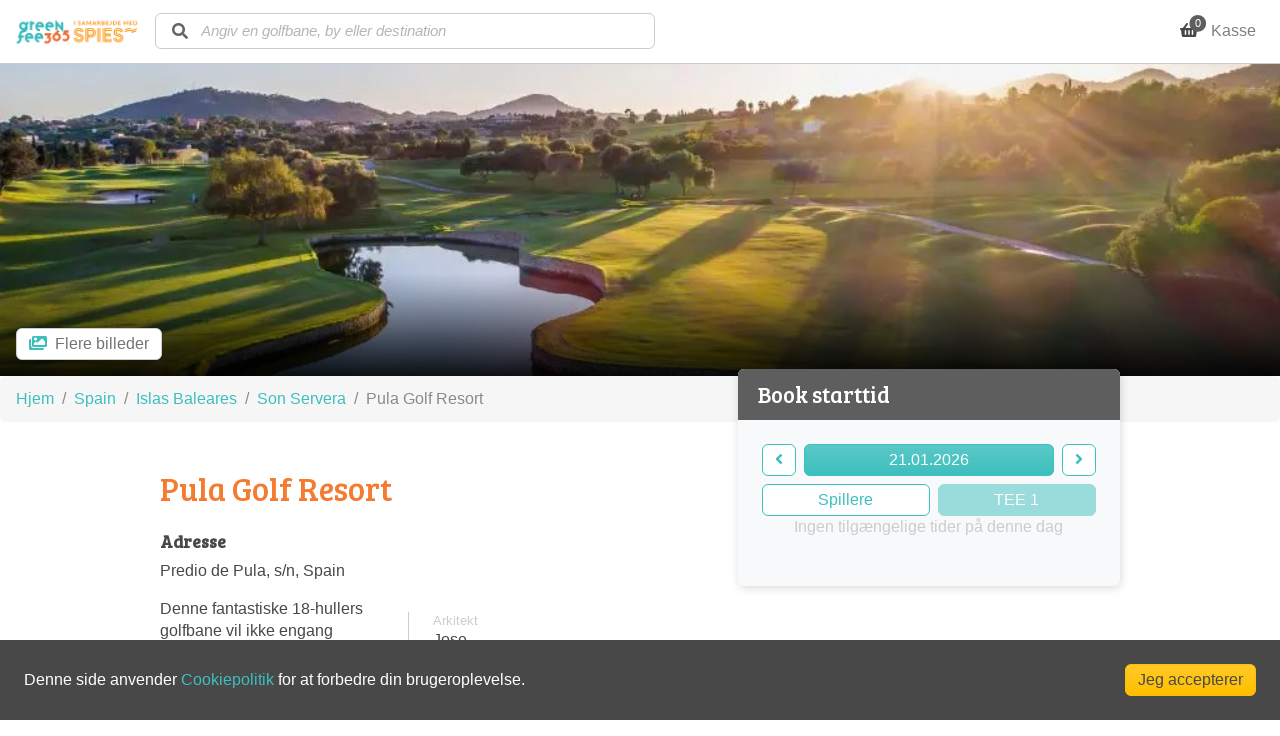

--- FILE ---
content_type: text/html; charset=utf-8
request_url: https://spies.greenfee365.com/golf-course/pula-golf-resort
body_size: 23445
content:
<!DOCTYPE html><html dir="ltr" lang="da-DK"><head><meta charSet="utf-8"/><meta name="viewport" content="width=device-width"/><meta itemProp="name" content="GreenFee365"/><meta itemProp="url" content="https://www.greenfee365.com/"/><meta name="robots" content="noindex"/><script type="application/ld+json">{"@context":"https://schema.org","@type":"GolfCourse","@id":"https://www.greenfee.com/golf-course/pula-golf-resort","mainEntityOfPage":"https://www.greenfee.com/golf-course/pula-golf-resort","name":"Pula Golf Resort","description":"Denne fantastiske 18-hullers golfbane vil ikke engang skuffe de mest krævende golfspillere. Pula Golf Resort, der er vært ved PGA European Tour's Mallorca Classic, tilbyder højkvalitets greens, spændende udfordringer og imponerende udsigter.\n\nEn ægte perle på Mallorca!","url":"https://www.greenfee.com/golf-course/pula-golf-resort","address":{"@type":"PostalAddress","streetAddress":"Predio de Pula, s/n","addressLocality":"Son Servera","addressRegion":"Islas Baleares","postalCode":"","addressCountry":"Spain"},"telephone":"34 971 817 034","image":"https://res.cloudinary.com/greenfee365/image/upload/d_cover.jpg/courses/pula-golf-resort/pula-golf-resort","geo":{"@type":"GeoCoordinates","latitude":39.64561812101871,"longitude":3.376901149749756},"currencciesAccepted":"EUR","openingHours":"Mo-Su 00:00-23:59","paymentAccepted":"Credit Card","priceRange":"","amenityFeature":[{"@type":"LocationFeatureSpecification","name":"Driving range","value":true},{"@type":"LocationFeatureSpecification","name":"Putting green","value":true},{"@type":"LocationFeatureSpecification","name":"Chipping green","value":true},{"@type":"LocationFeatureSpecification","name":"Practice bunker","value":true},{"@type":"LocationFeatureSpecification","name":"Buggy","value":true},{"@type":"LocationFeatureSpecification","name":"Pull cart","value":true},{"@type":"LocationFeatureSpecification","name":"Golf clubs rental","value":true},{"@type":"LocationFeatureSpecification","name":"Pro shop","value":true},{"@type":"LocationFeatureSpecification","name":"Golf lessons","value":true},{"@type":"LocationFeatureSpecification","name":"Restaurant","value":true},{"@type":"LocationFeatureSpecification","name":"Reception hall","value":true},{"@type":"LocationFeatureSpecification","name":"Changing room","value":true},{"@type":"LocationFeatureSpecification","name":"Lockers","value":true}],"publicAccess":true,"tourBookingPage":"https://www.greenfee.com/golf-course/pula-golf-resort","hasMap":"https://www.google.com/maps/?q=39.64561812101871,3.376901149749756","events":[]}</script><meta name="title" content="Pula Golf Resort - Spies"/><meta name="description" content="Denne fantastiske 18-hullers golfbane vil ikke engang skuffe de mest krævende golfspillere. Pula Golf Resort, der er vært ved PGA European Tour&#x27;s Mallorca Classic, tilbyder højkvalitets greens, spændende udfordringer og imponerende udsigter.En ægte perle på Mallorca!"/><title>Spil golf på Pula Golf Resort, Spanien · Greenfee365</title><meta property="og:title" content="Pula Golf Resort - Spies"/><meta property="og:description" content="Denne fantastiske 18-hullers golfbane vil ikke engang skuffe de mest krævende golfspillere. Pula Golf Resort, der er vært ved PGA European Tour&#x27;s Mallorca Classic, tilbyder højkvalitets greens, spændende udfordringer og imponerende udsigter.  En ægte perle på Mallorca!"/><meta property="og:image" content="https://res.cloudinary.com/greenfee365/image/upload/d_cover.jpg/courses/pula-golf-resort/pula-golf-resort"/><meta property="og:url" content="https://spies.greenfee365.com/golf-coruse/pula-golf-resort"/><meta name="twitter:title" content="Pula Golf Resort"/><meta name="twitter:description" content="Denne fantastiske 18-hullers golfbane vil ikke engang skuffe de mest krævende golfspillere. Pula Golf Resort, der er vært ved PGA European Tour&#x27;s Mallorca Classic, tilbyder højkvalitets greens, spændende udfordringer og imponerende udsigter.  En ægte perle på Mallorca!"/><meta name="twitter:image" content="https://res.cloudinary.com/greenfee365/image/upload/d_cover.jpg/courses/pula-golf-resort/pula-golf-resort"/><meta name="twitter:card" content="summary"/><link rel="preload" as="image" imagesrcset="/_next/image?url=https%3A%2F%2Fres.cloudinary.com%2Fgreenfee365%2Fimage%2Fupload%2Fh_250%2Cw_1024%2Cc_fill%2Cd_cover.jpg%2Fcourses%2Fpula-golf-resort%2Fpula-golf-resort&amp;w=1920&amp;q=75 1x, /_next/image?url=https%3A%2F%2Fres.cloudinary.com%2Fgreenfee365%2Fimage%2Fupload%2Fh_250%2Cw_1024%2Cc_fill%2Cd_cover.jpg%2Fcourses%2Fpula-golf-resort%2Fpula-golf-resort&amp;w=3840&amp;q=75 2x"/><meta name="next-head-count" content="18"/><script type="text/javascript" src="//widget.trustpilot.com/bootstrap/v5/tp.widget.bootstrap.min.js" async=""></script><meta name="google-site-verification" content="EiDbOQ42sVqHNWlvSzbupYrK-qrAMyLEECowrTw7wrU"/><meta name="facebook-domain-verification" content="x2ke6a3qchztep8j9a02lyhucrlzqv"/><link rel="shortcut icon" href="/static/images/favic365.png"/><link rel="stylesheet" data-href="https://fonts.googleapis.com/css2?family=Arial:wght@300;400;500;700;900&amp;display=swap"/><link rel="stylesheet" data-href="https://fonts.googleapis.com/css2?family=Bree Serif:wght@300;400;500;700;900&amp;display=swap"/><link rel="dns-prefetch" href="https://www.googletagmanager.com/gtm.js?id=GTM-PSW9MR4&amp;gtm_auth=Ti6X7hNMFrrqTxGhSAlMbg&amp;gtm_preview=env-2&amp;gtm_cookies_win=x"/><link href="https://www.googletagmanager.com/gtm.js?id=GTM-PSW9MR4&amp;gtm_auth=Ti6X7hNMFrrqTxGhSAlMbg&amp;gtm_preview=env-2&amp;gtm_cookies_win=x" rel="preload" as="script"/><meta name="robots" content="noindex, nofollow"/><link rel="alternate" hrefLang="da-DK" href="https://spies.greenfee365.com/da/golf-course/pula-golf-resort"/><style>svg:not(:root).svg-inline--fa {
  overflow: visible;
}

.svg-inline--fa {
  display: inline-block;
  font-size: inherit;
  height: 1em;
  overflow: visible;
  vertical-align: -0.125em;
}
.svg-inline--fa.fa-lg {
  vertical-align: -0.225em;
}
.svg-inline--fa.fa-w-1 {
  width: 0.0625em;
}
.svg-inline--fa.fa-w-2 {
  width: 0.125em;
}
.svg-inline--fa.fa-w-3 {
  width: 0.1875em;
}
.svg-inline--fa.fa-w-4 {
  width: 0.25em;
}
.svg-inline--fa.fa-w-5 {
  width: 0.3125em;
}
.svg-inline--fa.fa-w-6 {
  width: 0.375em;
}
.svg-inline--fa.fa-w-7 {
  width: 0.4375em;
}
.svg-inline--fa.fa-w-8 {
  width: 0.5em;
}
.svg-inline--fa.fa-w-9 {
  width: 0.5625em;
}
.svg-inline--fa.fa-w-10 {
  width: 0.625em;
}
.svg-inline--fa.fa-w-11 {
  width: 0.6875em;
}
.svg-inline--fa.fa-w-12 {
  width: 0.75em;
}
.svg-inline--fa.fa-w-13 {
  width: 0.8125em;
}
.svg-inline--fa.fa-w-14 {
  width: 0.875em;
}
.svg-inline--fa.fa-w-15 {
  width: 0.9375em;
}
.svg-inline--fa.fa-w-16 {
  width: 1em;
}
.svg-inline--fa.fa-w-17 {
  width: 1.0625em;
}
.svg-inline--fa.fa-w-18 {
  width: 1.125em;
}
.svg-inline--fa.fa-w-19 {
  width: 1.1875em;
}
.svg-inline--fa.fa-w-20 {
  width: 1.25em;
}
.svg-inline--fa.fa-pull-left {
  margin-right: 0.3em;
  width: auto;
}
.svg-inline--fa.fa-pull-right {
  margin-left: 0.3em;
  width: auto;
}
.svg-inline--fa.fa-border {
  height: 1.5em;
}
.svg-inline--fa.fa-li {
  width: 2em;
}
.svg-inline--fa.fa-fw {
  width: 1.25em;
}

.fa-layers svg.svg-inline--fa {
  bottom: 0;
  left: 0;
  margin: auto;
  position: absolute;
  right: 0;
  top: 0;
}

.fa-layers {
  display: inline-block;
  height: 1em;
  position: relative;
  text-align: center;
  vertical-align: -0.125em;
  width: 1em;
}
.fa-layers svg.svg-inline--fa {
  -webkit-transform-origin: center center;
          transform-origin: center center;
}

.fa-layers-counter, .fa-layers-text {
  display: inline-block;
  position: absolute;
  text-align: center;
}

.fa-layers-text {
  left: 50%;
  top: 50%;
  -webkit-transform: translate(-50%, -50%);
          transform: translate(-50%, -50%);
  -webkit-transform-origin: center center;
          transform-origin: center center;
}

.fa-layers-counter {
  background-color: #ff253a;
  border-radius: 1em;
  -webkit-box-sizing: border-box;
          box-sizing: border-box;
  color: #fff;
  height: 1.5em;
  line-height: 1;
  max-width: 5em;
  min-width: 1.5em;
  overflow: hidden;
  padding: 0.25em;
  right: 0;
  text-overflow: ellipsis;
  top: 0;
  -webkit-transform: scale(0.25);
          transform: scale(0.25);
  -webkit-transform-origin: top right;
          transform-origin: top right;
}

.fa-layers-bottom-right {
  bottom: 0;
  right: 0;
  top: auto;
  -webkit-transform: scale(0.25);
          transform: scale(0.25);
  -webkit-transform-origin: bottom right;
          transform-origin: bottom right;
}

.fa-layers-bottom-left {
  bottom: 0;
  left: 0;
  right: auto;
  top: auto;
  -webkit-transform: scale(0.25);
          transform: scale(0.25);
  -webkit-transform-origin: bottom left;
          transform-origin: bottom left;
}

.fa-layers-top-right {
  right: 0;
  top: 0;
  -webkit-transform: scale(0.25);
          transform: scale(0.25);
  -webkit-transform-origin: top right;
          transform-origin: top right;
}

.fa-layers-top-left {
  left: 0;
  right: auto;
  top: 0;
  -webkit-transform: scale(0.25);
          transform: scale(0.25);
  -webkit-transform-origin: top left;
          transform-origin: top left;
}

.fa-lg {
  font-size: 1.3333333333em;
  line-height: 0.75em;
  vertical-align: -0.0667em;
}

.fa-xs {
  font-size: 0.75em;
}

.fa-sm {
  font-size: 0.875em;
}

.fa-1x {
  font-size: 1em;
}

.fa-2x {
  font-size: 2em;
}

.fa-3x {
  font-size: 3em;
}

.fa-4x {
  font-size: 4em;
}

.fa-5x {
  font-size: 5em;
}

.fa-6x {
  font-size: 6em;
}

.fa-7x {
  font-size: 7em;
}

.fa-8x {
  font-size: 8em;
}

.fa-9x {
  font-size: 9em;
}

.fa-10x {
  font-size: 10em;
}

.fa-fw {
  text-align: center;
  width: 1.25em;
}

.fa-ul {
  list-style-type: none;
  margin-left: 2.5em;
  padding-left: 0;
}
.fa-ul &gt; li {
  position: relative;
}

.fa-li {
  left: -2em;
  position: absolute;
  text-align: center;
  width: 2em;
  line-height: inherit;
}

.fa-border {
  border: solid 0.08em #eee;
  border-radius: 0.1em;
  padding: 0.2em 0.25em 0.15em;
}

.fa-pull-left {
  float: left;
}

.fa-pull-right {
  float: right;
}

.fa.fa-pull-left,
.fas.fa-pull-left,
.far.fa-pull-left,
.fal.fa-pull-left,
.fab.fa-pull-left {
  margin-right: 0.3em;
}
.fa.fa-pull-right,
.fas.fa-pull-right,
.far.fa-pull-right,
.fal.fa-pull-right,
.fab.fa-pull-right {
  margin-left: 0.3em;
}

.fa-spin {
  -webkit-animation: fa-spin 2s infinite linear;
          animation: fa-spin 2s infinite linear;
}

.fa-pulse {
  -webkit-animation: fa-spin 1s infinite steps(8);
          animation: fa-spin 1s infinite steps(8);
}

@-webkit-keyframes fa-spin {
  0% {
    -webkit-transform: rotate(0deg);
            transform: rotate(0deg);
  }
  100% {
    -webkit-transform: rotate(360deg);
            transform: rotate(360deg);
  }
}

@keyframes fa-spin {
  0% {
    -webkit-transform: rotate(0deg);
            transform: rotate(0deg);
  }
  100% {
    -webkit-transform: rotate(360deg);
            transform: rotate(360deg);
  }
}
.fa-rotate-90 {
  -ms-filter: &quot;progid:DXImageTransform.Microsoft.BasicImage(rotation=1)&quot;;
  -webkit-transform: rotate(90deg);
          transform: rotate(90deg);
}

.fa-rotate-180 {
  -ms-filter: &quot;progid:DXImageTransform.Microsoft.BasicImage(rotation=2)&quot;;
  -webkit-transform: rotate(180deg);
          transform: rotate(180deg);
}

.fa-rotate-270 {
  -ms-filter: &quot;progid:DXImageTransform.Microsoft.BasicImage(rotation=3)&quot;;
  -webkit-transform: rotate(270deg);
          transform: rotate(270deg);
}

.fa-flip-horizontal {
  -ms-filter: &quot;progid:DXImageTransform.Microsoft.BasicImage(rotation=0, mirror=1)&quot;;
  -webkit-transform: scale(-1, 1);
          transform: scale(-1, 1);
}

.fa-flip-vertical {
  -ms-filter: &quot;progid:DXImageTransform.Microsoft.BasicImage(rotation=2, mirror=1)&quot;;
  -webkit-transform: scale(1, -1);
          transform: scale(1, -1);
}

.fa-flip-both, .fa-flip-horizontal.fa-flip-vertical {
  -ms-filter: &quot;progid:DXImageTransform.Microsoft.BasicImage(rotation=2, mirror=1)&quot;;
  -webkit-transform: scale(-1, -1);
          transform: scale(-1, -1);
}

:root .fa-rotate-90,
:root .fa-rotate-180,
:root .fa-rotate-270,
:root .fa-flip-horizontal,
:root .fa-flip-vertical,
:root .fa-flip-both {
  -webkit-filter: none;
          filter: none;
}

.fa-stack {
  display: inline-block;
  height: 2em;
  position: relative;
  width: 2.5em;
}

.fa-stack-1x,
.fa-stack-2x {
  bottom: 0;
  left: 0;
  margin: auto;
  position: absolute;
  right: 0;
  top: 0;
}

.svg-inline--fa.fa-stack-1x {
  height: 1em;
  width: 1.25em;
}
.svg-inline--fa.fa-stack-2x {
  height: 2em;
  width: 2.5em;
}

.fa-inverse {
  color: #fff;
}

.sr-only {
  border: 0;
  clip: rect(0, 0, 0, 0);
  height: 1px;
  margin: -1px;
  overflow: hidden;
  padding: 0;
  position: absolute;
  width: 1px;
}

.sr-only-focusable:active, .sr-only-focusable:focus {
  clip: auto;
  height: auto;
  margin: 0;
  overflow: visible;
  position: static;
  width: auto;
}

.svg-inline--fa .fa-primary {
  fill: var(--fa-primary-color, currentColor);
  opacity: 1;
  opacity: var(--fa-primary-opacity, 1);
}

.svg-inline--fa .fa-secondary {
  fill: var(--fa-secondary-color, currentColor);
  opacity: 0.4;
  opacity: var(--fa-secondary-opacity, 0.4);
}

.svg-inline--fa.fa-swap-opacity .fa-primary {
  opacity: 0.4;
  opacity: var(--fa-secondary-opacity, 0.4);
}

.svg-inline--fa.fa-swap-opacity .fa-secondary {
  opacity: 1;
  opacity: var(--fa-primary-opacity, 1);
}

.svg-inline--fa mask .fa-primary,
.svg-inline--fa mask .fa-secondary {
  fill: black;
}

.fad.fa-inverse {
  color: #fff;
}</style><link rel="preload" href="/_next/static/css/21f4fa4b24ed7fd5.css" as="style"/><link rel="stylesheet" href="/_next/static/css/21f4fa4b24ed7fd5.css" data-n-g=""/><link rel="preload" href="/_next/static/css/ef46db3751d8e999.css" as="style"/><link rel="stylesheet" href="/_next/static/css/ef46db3751d8e999.css" data-n-p=""/><link rel="preload" href="/_next/static/css/8298bf7a101b0c28.css" as="style"/><link rel="stylesheet" href="/_next/static/css/8298bf7a101b0c28.css" data-n-p=""/><noscript data-n-css=""></noscript><script defer="" nomodule="" src="/_next/static/chunks/polyfills-c67a75d1b6f99dc8.js"></script><script src="/_next/static/chunks/webpack-14a51df9ee4c2ff0.js" defer=""></script><script src="/_next/static/chunks/framework-2e8d380ab91e9dce.js" defer=""></script><script src="/_next/static/chunks/main-915e9d580ec2d2f5.js" defer=""></script><script src="/_next/static/chunks/pages/_app-524391b47c4e8ec9.js" defer=""></script><script src="/_next/static/chunks/1999-c1d777c7522347b8.js" defer=""></script><script src="/_next/static/chunks/2175-4e58d243d648b1fd.js" defer=""></script><script src="/_next/static/chunks/9914-76eddc7130473420.js" defer=""></script><script src="/_next/static/chunks/7398-55810dd5856e1a6b.js" defer=""></script><script src="/_next/static/chunks/7887-97c32ca2763c3ab3.js" defer=""></script><script src="/_next/static/chunks/3891-fb424097d4ad4dbf.js" defer=""></script><script src="/_next/static/chunks/1852-0b881c92112b29bb.js" defer=""></script><script src="/_next/static/chunks/9177-96c8d451daa8a567.js" defer=""></script><script src="/_next/static/chunks/8983-8ebcb93cc8cd94cc.js" defer=""></script><script src="/_next/static/chunks/109-45d626a6549f53c7.js" defer=""></script><script src="/_next/static/chunks/9725-9a7c38cce96e7f16.js" defer=""></script><script src="/_next/static/chunks/8819-506db7c6e3c9af02.js" defer=""></script><script src="/_next/static/chunks/5353-314d5ea1a6ae9742.js" defer=""></script><script src="/_next/static/chunks/pages/golf-course/%5Bslug%5D-2d6097ee9b00245e.js" defer=""></script><script src="/_next/static/5pHCe6cSYJah5ILLu0i5E/_buildManifest.js" defer=""></script><script src="/_next/static/5pHCe6cSYJah5ILLu0i5E/_ssgManifest.js" defer=""></script><style id="__jsx-4064162541">h1,h2,h3,h4,h5,h6{font-family:Bree Serif,sans-serif}body{font-family:Arial,sans-serif}</style><link rel="stylesheet" href="https://fonts.googleapis.com/css2?family=Arial:wght@300;400;500;700;900&display=swap"/><link rel="stylesheet" href="https://fonts.googleapis.com/css2?family=Bree Serif:wght@300;400;500;700;900&display=swap"/></head><body><div id="__next" data-reactroot=""><div class="Layout " itemscope="" itemType="http://schema.org/WebSite"><div class="jsx-4064162541 Page"><div class="Header position-relative"><nav class="d-flex navbar navbar-expand-md navbar-light bg-white"><span class="navbar-brand"><a class="navbar-brand mr-md-3 mr-2 d-md-inline-block" href="/"><img alt="Greenfee365" srcSet="/_next/image?url=https%3A%2F%2Fres.cloudinary.com%2Fgreenfee365%2Fimage%2Fupload%2Fsites%2F6149e3a9acf004001d257ec2%2FlogoTop-6149e3a9acf004001d257ec2-1655302942438&amp;w=256&amp;q=75 1x, /_next/image?url=https%3A%2F%2Fres.cloudinary.com%2Fgreenfee365%2Fimage%2Fupload%2Fsites%2F6149e3a9acf004001d257ec2%2FlogoTop-6149e3a9acf004001d257ec2-1655302942438&amp;w=384&amp;q=75 2x" src="/_next/image?url=https%3A%2F%2Fres.cloudinary.com%2Fgreenfee365%2Fimage%2Fupload%2Fsites%2F6149e3a9acf004001d257ec2%2FlogoTop-6149e3a9acf004001d257ec2-1655302942438&amp;w=384&amp;q=75" width="135" height="35" decoding="async" data-nimg="future" class="w-auto" loading="lazy" style="color:transparent"/></a></span><div class="Header__search flex-grow-1 "><div class="SearchBar "><div class="Autosuggest"><div role="combobox" aria-haspopup="listbox" aria-owns="react-autowhatever-1" aria-expanded="false" class="react-autosuggest__container"><input type="text" value="" autoComplete="off" aria-autocomplete="list" aria-controls="react-autowhatever-1" class="react-autosuggest__input" id="search-autosuggest" placeholder="Angiv en golfbane, by eller destination"/><div id="react-autowhatever-1" role="listbox" class="react-autosuggest__suggestions-container"></div></div></div></div></div><div class="d-md-none ml-auto flex-row navbar-nav"><div class="nav-item"><a class="nav-link pl-3 pr-2 text-body" href="/checkout"><span class="CartIcon fa-layers fa-fw mr-2 text-body"><svg aria-hidden="true" focusable="false" data-prefix="fas" data-icon="shopping-basket" class="svg-inline--fa fa-shopping-basket fa-w-18 " role="img" xmlns="http://www.w3.org/2000/svg" viewBox="0 0 576 512"><path fill="currentColor" d="M576 216v16c0 13.255-10.745 24-24 24h-8l-26.113 182.788C514.509 462.435 494.257 480 470.37 480H105.63c-23.887 0-44.139-17.565-47.518-41.212L32 256h-8c-13.255 0-24-10.745-24-24v-16c0-13.255 10.745-24 24-24h67.341l106.78-146.821c10.395-14.292 30.407-17.453 44.701-7.058 14.293 10.395 17.453 30.408 7.058 44.701L170.477 192h235.046L326.12 82.821c-10.395-14.292-7.234-34.306 7.059-44.701 14.291-10.395 34.306-7.235 44.701 7.058L484.659 192H552c13.255 0 24 10.745 24 24zM312 392V280c0-13.255-10.745-24-24-24s-24 10.745-24 24v112c0 13.255 10.745 24 24 24s24-10.745 24-24zm112 0V280c0-13.255-10.745-24-24-24s-24 10.745-24 24v112c0 13.255 10.745 24 24 24s24-10.745 24-24zm-224 0V280c0-13.255-10.745-24-24-24s-24 10.745-24 24v112c0 13.255 10.745 24 24 24s24-10.745 24-24z"></path></svg><span class="cart-icon fa-layers-counter text-white bg-dark">0</span></span></a></div></div><div class="d-none d-md-flex ml-auto align-items-center navbar-nav"><div class="nav-item"><a class="nav-link" href="/checkout"><span class="CartIcon fa-layers fa-fw mr-2 text-body"><svg aria-hidden="true" focusable="false" data-prefix="fas" data-icon="shopping-basket" class="svg-inline--fa fa-shopping-basket fa-w-18 " role="img" xmlns="http://www.w3.org/2000/svg" viewBox="0 0 576 512"><path fill="currentColor" d="M576 216v16c0 13.255-10.745 24-24 24h-8l-26.113 182.788C514.509 462.435 494.257 480 470.37 480H105.63c-23.887 0-44.139-17.565-47.518-41.212L32 256h-8c-13.255 0-24-10.745-24-24v-16c0-13.255 10.745-24 24-24h67.341l106.78-146.821c10.395-14.292 30.407-17.453 44.701-7.058 14.293 10.395 17.453 30.408 7.058 44.701L170.477 192h235.046L326.12 82.821c-10.395-14.292-7.234-34.306 7.059-44.701 14.291-10.395 34.306-7.235 44.701 7.058L484.659 192H552c13.255 0 24 10.745 24 24zM312 392V280c0-13.255-10.745-24-24-24s-24 10.745-24 24v112c0 13.255 10.745 24 24 24s24-10.745 24-24zm112 0V280c0-13.255-10.745-24-24-24s-24 10.745-24 24v112c0 13.255 10.745 24 24 24s24-10.745 24-24zm-224 0V280c0-13.255-10.745-24-24-24s-24 10.745-24 24v112c0 13.255 10.745 24 24 24s24-10.745 24-24z"></path></svg><span class="cart-icon fa-layers-counter text-white bg-dark">0</span></span><span class="ml-1">Kasse</span></a></div></div></nav><div class="MobileMenu fixed-top "><div class="d-flex justify-content-center p-4 pt-5 text-center"><ul class="flex-column w-100 nav"><li class="nav-item"><a class="nav-link py-3" href="/">Hjem</a></li><li class="w-100 nav-item"><button aria-label="Language menu" type="button" class="nav-link py-3 btn btn-link">Sprog<svg aria-hidden="true" focusable="false" data-prefix="fas" data-icon="angle-down" class="svg-inline--fa fa-angle-down fa-w-10 ml-2 " role="img" xmlns="http://www.w3.org/2000/svg" viewBox="0 0 320 512"><path fill="currentColor" d="M143 352.3L7 216.3c-9.4-9.4-9.4-24.6 0-33.9l22.6-22.6c9.4-9.4 24.6-9.4 33.9 0l96.4 96.4 96.4-96.4c9.4-9.4 24.6-9.4 33.9 0l22.6 22.6c9.4 9.4 9.4 24.6 0 33.9l-136 136c-9.2 9.4-24.4 9.4-33.8 0z"></path></svg></button><ul class="MobileMenu__lang-menu mx-auto d-flex flex-wrap "><div class="w-100"><hr class="mx-auto mt-0"/></div><button type="button" class="nav-link p-2 btn active btn-link"><img alt="denmark" srcSet="https://res.cloudinary.com/greenfee365/image/upload/w_22,h_22,c_scale/flags/dk.svg 1x, https://res.cloudinary.com/greenfee365/image/upload/w_22,h_22,c_scale/flags/dk.svg 2x" src="https://res.cloudinary.com/greenfee365/image/upload/w_22,h_22,c_scale/flags/dk.svg" width="22" height="22" decoding="async" data-nimg="future" class="flag-icon mr-2" loading="lazy" style="color:transparent"/>Dansk</button></ul></li></ul></div></div></div><main class="GolfCoursePage active"><figure class="CourseCover mb-0 position-relative"><img alt="Pula Golf Resort cover image" srcSet="/_next/image?url=https%3A%2F%2Fres.cloudinary.com%2Fgreenfee365%2Fimage%2Fupload%2Fh_250%2Cw_1024%2Cc_fill%2Cd_cover.jpg%2Fcourses%2Fpula-golf-resort%2Fpula-golf-resort&amp;w=1920&amp;q=75 1x, /_next/image?url=https%3A%2F%2Fres.cloudinary.com%2Fgreenfee365%2Fimage%2Fupload%2Fh_250%2Cw_1024%2Cc_fill%2Cd_cover.jpg%2Fcourses%2Fpula-golf-resort%2Fpula-golf-resort&amp;w=3840&amp;q=75 2x" src="/_next/image?url=https%3A%2F%2Fres.cloudinary.com%2Fgreenfee365%2Fimage%2Fupload%2Fh_250%2Cw_1024%2Cc_fill%2Cd_cover.jpg%2Fcourses%2Fpula-golf-resort%2Fpula-golf-resort&amp;w=3840&amp;q=75" width="1920" height="470" decoding="async" data-nimg="future" class="cover-image" style="color:transparent"/><figcaption class="d-lg-none w-75">Pula Golf Resort</figcaption><div class="CourseCover__shadow"></div></figure><nav aria-label="breadcrumb"><ol class="breadcrumb"><li class="breadcrumb-item"><a href="/">Hjem</a></li><li class="breadcrumb-item"><a href="/search?country=Spain">Spain</a></li><li class="breadcrumb-item"><a href="/search?area=Islas%20Baleares">Islas Baleares</a></li><li class="breadcrumb-item"><a href="/search?city=Son%20Servera">Son Servera</a></li><li class="breadcrumb-item active" aria-current="page">Pula Golf Resort</li></ol></nav><div class="container mt-4 mt-lg-5"><div class="row"><div class="col-12 col-lg-6 col-xl-5 offset-xl-1 col-xxl-5 offset-xxl-1"><h1 class="d-lg-block">Pula Golf Resort</h1><address class="my-3"><section><h3>Adresse</h3><p class="key-figure address">Predio de Pula, s/n<!-- -->, <!-- -->Spain</p></section></address></div></div><div class="row "><aside class="col-12 col-lg-5 offset-lg-1 order-lg-2 col-xl-4 col-xxl-3"><article class="CourseTeeTimeCard card mb-5 mx-auto"><div class="card-header"><h2 class="mb-0">Book starttid</h2></div><div class="card-body p-sm-4 p-2"><nav class="d-flex mb-2"><button aria-label="backward" type="button" class="d-inline-block btn btn-outline-primary"><svg aria-hidden="true" focusable="false" data-prefix="fas" data-icon="angle-left" class="svg-inline--fa fa-angle-left fa-w-8 " role="img" xmlns="http://www.w3.org/2000/svg" viewBox="0 0 256 512"><path fill="currentColor" d="M31.7 239l136-136c9.4-9.4 24.6-9.4 33.9 0l22.6 22.6c9.4 9.4 9.4 24.6 0 33.9L127.9 256l96.4 96.4c9.4 9.4 9.4 24.6 0 33.9L201.7 409c-9.4 9.4-24.6 9.4-33.9 0l-136-136c-9.5-9.4-9.5-24.6-.1-34z"></path></svg></button><div class="Facet d-inline-block flex-grow-1 mx-2" data-cy="date-facet"><button type="button" class="w-100 btn btn-primary"><span></span></button></div><button aria-label="forward" type="button" class="d-inline-block btn btn-outline-primary"><svg aria-hidden="true" focusable="false" data-prefix="fas" data-icon="angle-right" class="svg-inline--fa fa-angle-right fa-w-8 " role="img" xmlns="http://www.w3.org/2000/svg" viewBox="0 0 256 512"><path fill="currentColor" d="M224.3 273l-136 136c-9.4 9.4-24.6 9.4-33.9 0l-22.6-22.6c-9.4-9.4-9.4-24.6 0-33.9l96.4-96.4-96.4-96.4c-9.4-9.4-9.4-24.6 0-33.9L54.3 103c9.4-9.4 24.6-9.4 33.9 0l136 136c9.5 9.4 9.5 24.6.1 34z"></path></svg></button></nav><div class="d-flex"><div class="Facet flex-fill" data-cy="players-facet"><button type="button" class="w-100 btn btn-outline-primary"><span></span></button></div><button disabled="" type="button" class="flex-fill ml-2 btn btn-primary">TEE 1</button></div><div class="Loader loader-normal"><div class="loader-inner"><svg version="1.1" id="loader-1" xmlns="http://www.w3.org/2000/svg" x="0px" y="0px" viewBox="0 0 40 40" enable-background="new 0 0 40 40" style="width:50px;height:50px"><title>Loader</title><path opacity="0.2" fill="#3DBDBE" d="M20.201,5.169c-8.254,0-14.946,6.692-14.946,14.946c0,8.255,6.692,14.946,14.946,14.946 s14.946-6.691,14.946-14.946C35.146,11.861,28.455,5.169,20.201,5.169z M20.201,31.749c-6.425,0-11.634-5.208-11.634-11.634 c0-6.425,5.209-11.634,11.634-11.634c6.425,0,11.633,5.209,11.633,11.634C31.834,26.541,26.626,31.749,20.201,31.749z"></path><path fill="#3DBDBE" d="M26.013,10.047l1.654-2.866c-2.198-1.272-4.743-2.012-7.466-2.012h0v3.312h0 C22.32,8.481,24.301,9.057,26.013,10.047z"><animateTransform attributeType="xml" attributeName="transform" type="rotate" from="0 20 20" to="360 20 20" dur="0.6s" repeatCount="indefinite"></animateTransform></path></svg><p class="text-black-50 mb-0 font-weight-bold">Indlæser starttider</p></div></div></div></article></aside><section class="col-12 col-lg-6 col-xl-5 offset-xl-1 col-xxl-5 offset-xxl-1"><section class="CourseInfo mb-4"><h3 class="d-lg-none mb-3">Om golfbanen</h3><div class="row align-items-center"><div class="col-12 col-sm-6"><p>Denne fantastiske 18-hullers golfbane vil ikke engang skuffe de mest krævende golfspillere. Pula Golf Resort, der er vært ved PGA European Tour&#x27;s Mallorca Classic, tilbyder højkvalitets greens, spændende udfordringer og imponerende udsigter.</p>
<p>En ægte perle på Mallorca!</p></div><div class="col-6 col-sm-3"><div class="pl-4 border-left"><ul class="
                course-details-list 
                "><li class="mb-2"><small class="d-block text-muted">Arkitekt</small><span>Jose Maria Olazábal</span></li><li class="mb-2"><small class="d-block text-muted">Banetyp</small><span>Parkland</span></li><li class="mb-2"><small class="d-block text-muted">Huller</small><span>18</span></li><li class="mb-2"><small class="d-block text-muted">PAR</small><span>72</span></li></ul></div></div></div></section><section class="mb-5"><h3>Priser</h3><em class="text-muted">Ikke tilgængelig</em></section><section class="CourseAmenityList mb-5"><h3>Faciliteter</h3><ul class="p-0 row"><li class="col-6 col-sm-4 col-lg-6 col-xl-4 my-4 my-md-3 d-flex align-items-center justify-content-center justify-content-sm-start"><div class="d-flex flex-column flex-sm-row align-items-center amenity-exists"><span class="amenity-icon text-center mx-auto"></span><span class="amenity-name mt-1 mt-sm-0 text-center text-sm-left flex-grow-1">Golfvogn</span></div></li><li class="col-6 col-sm-4 col-lg-6 col-xl-4 my-4 my-md-3 d-flex align-items-center justify-content-center justify-content-sm-start"><div class="d-flex flex-column flex-sm-row align-items-center amenity-missing"><span class="amenity-icon text-center mx-auto"></span><span class="amenity-name mt-1 mt-sm-0 text-center text-sm-left flex-grow-1">Lej en caddie</span></div></li><li class="col-6 col-sm-4 col-lg-6 col-xl-4 my-4 my-md-3 d-flex align-items-center justify-content-center justify-content-sm-start"><div class="d-flex flex-column flex-sm-row align-items-center amenity-exists"><span class="amenity-icon text-center mx-auto"><svg aria-labelledby="svg-inline--fa-title-28ht04aeOnKF" data-prefix="fas" data-icon="shower" class="svg-inline--fa fa-shower fa-w-16 fa-fw " role="img" xmlns="http://www.w3.org/2000/svg" viewBox="0 0 512 512"><title id="svg-inline--fa-title-28ht04aeOnKF">Omklædningsrum</title><path fill="currentColor" d="M304,320a16,16,0,1,0,16,16A16,16,0,0,0,304,320Zm32-96a16,16,0,1,0,16,16A16,16,0,0,0,336,224Zm32,64a16,16,0,1,0-16-16A16,16,0,0,0,368,288Zm-32,32a16,16,0,1,0-16-16A16,16,0,0,0,336,320Zm-32-64a16,16,0,1,0,16,16A16,16,0,0,0,304,256Zm128-32a16,16,0,1,0-16-16A16,16,0,0,0,432,224Zm-48,16a16,16,0,1,0,16-16A16,16,0,0,0,384,240Zm-16-48a16,16,0,1,0,16,16A16,16,0,0,0,368,192Zm96,32a16,16,0,1,0,16,16A16,16,0,0,0,464,224Zm32-32a16,16,0,1,0,16,16A16,16,0,0,0,496,192Zm-64,64a16,16,0,1,0,16,16A16,16,0,0,0,432,256Zm-32,32a16,16,0,1,0,16,16A16,16,0,0,0,400,288Zm-64,64a16,16,0,1,0,16,16A16,16,0,0,0,336,352Zm-32,32a16,16,0,1,0,16,16A16,16,0,0,0,304,384Zm64-64a16,16,0,1,0,16,16A16,16,0,0,0,368,320Zm21.65-218.35-11.3-11.31a16,16,0,0,0-22.63,0L350.05,96A111.19,111.19,0,0,0,272,64c-19.24,0-37.08,5.3-52.9,13.85l-10-10A121.72,121.72,0,0,0,123.44,32C55.49,31.5,0,92.91,0,160.85V464a16,16,0,0,0,16,16H48a16,16,0,0,0,16-16V158.4c0-30.15,21-58.2,51-61.93a58.38,58.38,0,0,1,48.93,16.67l10,10C165.3,138.92,160,156.76,160,176a111.23,111.23,0,0,0,32,78.05l-5.66,5.67a16,16,0,0,0,0,22.62l11.3,11.31a16,16,0,0,0,22.63,0L389.65,124.28A16,16,0,0,0,389.65,101.65Z"></path></svg></span><span class="amenity-name mt-1 mt-sm-0 text-center text-sm-left flex-grow-1">Omklædningsrum</span></div></li><li class="col-6 col-sm-4 col-lg-6 col-xl-4 my-4 my-md-3 d-flex align-items-center justify-content-center justify-content-sm-start"><div class="d-flex flex-column flex-sm-row align-items-center amenity-exists"><span class="amenity-icon text-center mx-auto"></span><span class="amenity-name mt-1 mt-sm-0 text-center text-sm-left flex-grow-1">Chipping green</span></div></li><li class="col-6 col-sm-4 col-lg-6 col-xl-4 my-4 my-md-3 d-flex align-items-center justify-content-center justify-content-sm-start"><div class="d-flex flex-column flex-sm-row align-items-center amenity-exists"><span class="amenity-icon text-center mx-auto"><svg aria-labelledby="svg-inline--fa-title-vsorP4xXbPv5" data-prefix="fas" data-icon="golf-ball" class="svg-inline--fa fa-golf-ball fa-w-13 fa-fw " role="img" xmlns="http://www.w3.org/2000/svg" viewBox="0 0 416 512"><title id="svg-inline--fa-title-vsorP4xXbPv5">Driving range</title><path fill="currentColor" d="M96 416h224c0 17.7-14.3 32-32 32h-16c-17.7 0-32 14.3-32 32v20c0 6.6-5.4 12-12 12h-40c-6.6 0-12-5.4-12-12v-20c0-17.7-14.3-32-32-32h-16c-17.7 0-32-14.3-32-32zm320-208c0 74.2-39 139.2-97.5 176h-221C39 347.2 0 282.2 0 208 0 93.1 93.1 0 208 0s208 93.1 208 208zm-180.1 43.9c18.3 0 33.1-14.8 33.1-33.1 0-14.4-9.3-26.3-22.1-30.9 9.6 26.8-15.6 51.3-41.9 41.9 4.6 12.8 16.5 22.1 30.9 22.1zm49.1 46.9c0-14.4-9.3-26.3-22.1-30.9 9.6 26.8-15.6 51.3-41.9 41.9 4.6 12.8 16.5 22.1 30.9 22.1 18.3 0 33.1-14.9 33.1-33.1zm64-64c0-14.4-9.3-26.3-22.1-30.9 9.6 26.8-15.6 51.3-41.9 41.9 4.6 12.8 16.5 22.1 30.9 22.1 18.3 0 33.1-14.9 33.1-33.1z"></path></svg></span><span class="amenity-name mt-1 mt-sm-0 text-center text-sm-left flex-grow-1">Driving range</span></div></li><li class="col-6 col-sm-4 col-lg-6 col-xl-4 my-4 my-md-3 d-flex align-items-center justify-content-center justify-content-sm-start"><div class="d-flex flex-column flex-sm-row align-items-center amenity-exists"><span class="amenity-icon text-center mx-auto"></span><span class="amenity-name mt-1 mt-sm-0 text-center text-sm-left flex-grow-1">Lej golfkøller</span></div></li><li class="col-6 col-sm-4 col-lg-6 col-xl-4 my-4 my-md-3 d-flex align-items-center justify-content-center justify-content-sm-start"><div class="d-flex flex-column flex-sm-row align-items-center amenity-exists"><span class="amenity-icon text-center mx-auto"><svg aria-labelledby="svg-inline--fa-title-OPREHo7REOEH" data-prefix="fas" data-icon="user-graduate" class="svg-inline--fa fa-user-graduate fa-w-14 fa-fw " role="img" xmlns="http://www.w3.org/2000/svg" viewBox="0 0 448 512"><title id="svg-inline--fa-title-OPREHo7REOEH">Golftimer</title><path fill="currentColor" d="M319.4 320.6L224 416l-95.4-95.4C57.1 323.7 0 382.2 0 454.4v9.6c0 26.5 21.5 48 48 48h352c26.5 0 48-21.5 48-48v-9.6c0-72.2-57.1-130.7-128.6-133.8zM13.6 79.8l6.4 1.5v58.4c-7 4.2-12 11.5-12 20.3 0 8.4 4.6 15.4 11.1 19.7L3.5 242c-1.7 6.9 2.1 14 7.6 14h41.8c5.5 0 9.3-7.1 7.6-14l-15.6-62.3C51.4 175.4 56 168.4 56 160c0-8.8-5-16.1-12-20.3V87.1l66 15.9c-8.6 17.2-14 36.4-14 57 0 70.7 57.3 128 128 128s128-57.3 128-128c0-20.6-5.3-39.8-14-57l96.3-23.2c18.2-4.4 18.2-27.1 0-31.5l-190.4-46c-13-3.1-26.7-3.1-39.7 0L13.6 48.2c-18.1 4.4-18.1 27.2 0 31.6z"></path></svg></span><span class="amenity-name mt-1 mt-sm-0 text-center text-sm-left flex-grow-1">Golftimer</span></div></li><li class="col-6 col-sm-4 col-lg-6 col-xl-4 my-4 my-md-3 d-flex align-items-center justify-content-center justify-content-sm-start"><div class="d-flex flex-column flex-sm-row align-items-center amenity-exists"><span class="amenity-icon text-center mx-auto"><svg aria-labelledby="svg-inline--fa-title-xfuZCvDlhgwh" data-prefix="fas" data-icon="shower" class="svg-inline--fa fa-shower fa-w-16 fa-fw " role="img" xmlns="http://www.w3.org/2000/svg" viewBox="0 0 512 512"><title id="svg-inline--fa-title-xfuZCvDlhgwh">Skabe</title><path fill="currentColor" d="M304,320a16,16,0,1,0,16,16A16,16,0,0,0,304,320Zm32-96a16,16,0,1,0,16,16A16,16,0,0,0,336,224Zm32,64a16,16,0,1,0-16-16A16,16,0,0,0,368,288Zm-32,32a16,16,0,1,0-16-16A16,16,0,0,0,336,320Zm-32-64a16,16,0,1,0,16,16A16,16,0,0,0,304,256Zm128-32a16,16,0,1,0-16-16A16,16,0,0,0,432,224Zm-48,16a16,16,0,1,0,16-16A16,16,0,0,0,384,240Zm-16-48a16,16,0,1,0,16,16A16,16,0,0,0,368,192Zm96,32a16,16,0,1,0,16,16A16,16,0,0,0,464,224Zm32-32a16,16,0,1,0,16,16A16,16,0,0,0,496,192Zm-64,64a16,16,0,1,0,16,16A16,16,0,0,0,432,256Zm-32,32a16,16,0,1,0,16,16A16,16,0,0,0,400,288Zm-64,64a16,16,0,1,0,16,16A16,16,0,0,0,336,352Zm-32,32a16,16,0,1,0,16,16A16,16,0,0,0,304,384Zm64-64a16,16,0,1,0,16,16A16,16,0,0,0,368,320Zm21.65-218.35-11.3-11.31a16,16,0,0,0-22.63,0L350.05,96A111.19,111.19,0,0,0,272,64c-19.24,0-37.08,5.3-52.9,13.85l-10-10A121.72,121.72,0,0,0,123.44,32C55.49,31.5,0,92.91,0,160.85V464a16,16,0,0,0,16,16H48a16,16,0,0,0,16-16V158.4c0-30.15,21-58.2,51-61.93a58.38,58.38,0,0,1,48.93,16.67l10,10C165.3,138.92,160,156.76,160,176a111.23,111.23,0,0,0,32,78.05l-5.66,5.67a16,16,0,0,0,0,22.62l11.3,11.31a16,16,0,0,0,22.63,0L389.65,124.28A16,16,0,0,0,389.65,101.65Z"></path></svg></span><span class="amenity-name mt-1 mt-sm-0 text-center text-sm-left flex-grow-1">Skabe</span></div></li><li class="col-6 col-sm-4 col-lg-6 col-xl-4 my-4 my-md-3 d-flex align-items-center justify-content-center justify-content-sm-start"><div class="d-flex flex-column flex-sm-row align-items-center amenity-exists"><span class="amenity-icon text-center mx-auto"></span><span class="amenity-name mt-1 mt-sm-0 text-center text-sm-left flex-grow-1">Bunker, hvor du kan øve dig</span></div></li><li class="col-6 col-sm-4 col-lg-6 col-xl-4 my-4 my-md-3 d-flex align-items-center justify-content-center justify-content-sm-start"><div class="d-flex flex-column flex-sm-row align-items-center amenity-exists"><span class="amenity-icon text-center mx-auto"><svg aria-labelledby="svg-inline--fa-title-rxtJeLlB3BEH" data-prefix="fas" data-icon="store" class="svg-inline--fa fa-store fa-w-20 fa-fw " role="img" xmlns="http://www.w3.org/2000/svg" viewBox="0 0 616 512"><title id="svg-inline--fa-title-rxtJeLlB3BEH">Pro shop</title><path fill="currentColor" d="M602 118.6L537.1 15C531.3 5.7 521 0 510 0H106C95 0 84.7 5.7 78.9 15L14 118.6c-33.5 53.5-3.8 127.9 58.8 136.4 4.5.6 9.1.9 13.7.9 29.6 0 55.8-13 73.8-33.1 18 20.1 44.3 33.1 73.8 33.1 29.6 0 55.8-13 73.8-33.1 18 20.1 44.3 33.1 73.8 33.1 29.6 0 55.8-13 73.8-33.1 18.1 20.1 44.3 33.1 73.8 33.1 4.7 0 9.2-.3 13.7-.9 62.8-8.4 92.6-82.8 59-136.4zM529.5 288c-10 0-19.9-1.5-29.5-3.8V384H116v-99.8c-9.6 2.2-19.5 3.8-29.5 3.8-6 0-12.1-.4-18-1.2-5.6-.8-11.1-2.1-16.4-3.6V480c0 17.7 14.3 32 32 32h448c17.7 0 32-14.3 32-32V283.2c-5.4 1.6-10.8 2.9-16.4 3.6-6.1.8-12.1 1.2-18.2 1.2z"></path></svg></span><span class="amenity-name mt-1 mt-sm-0 text-center text-sm-left flex-grow-1">Pro shop</span></div></li><li class="col-6 col-sm-4 col-lg-6 col-xl-4 my-4 my-md-3 d-flex align-items-center justify-content-center justify-content-sm-start"><div class="d-flex flex-column flex-sm-row align-items-center amenity-exists"><span class="amenity-icon text-center mx-auto"></span><span class="amenity-name mt-1 mt-sm-0 text-center text-sm-left flex-grow-1">Trækvogn</span></div></li><li class="col-6 col-sm-4 col-lg-6 col-xl-4 my-4 my-md-3 d-flex align-items-center justify-content-center justify-content-sm-start"><div class="d-flex flex-column flex-sm-row align-items-center amenity-exists"><span class="amenity-icon text-center mx-auto"></span><span class="amenity-name mt-1 mt-sm-0 text-center text-sm-left flex-grow-1">Putting green</span></div></li><li class="col-6 col-sm-4 col-lg-6 col-xl-4 my-4 my-md-3 d-flex align-items-center justify-content-center justify-content-sm-start"><div class="d-flex flex-column flex-sm-row align-items-center amenity-exists"><span class="amenity-icon text-center mx-auto"><svg aria-labelledby="svg-inline--fa-title-W6Uo4kHPEBjs" data-prefix="fas" data-icon="concierge-bell" class="svg-inline--fa fa-concierge-bell fa-w-16 fa-fw " role="img" xmlns="http://www.w3.org/2000/svg" viewBox="0 0 512 512"><title id="svg-inline--fa-title-W6Uo4kHPEBjs">Reception</title><path fill="currentColor" d="M288 130.54V112h16c8.84 0 16-7.16 16-16V80c0-8.84-7.16-16-16-16h-96c-8.84 0-16 7.16-16 16v16c0 8.84 7.16 16 16 16h16v18.54C115.49 146.11 32 239.18 32 352h448c0-112.82-83.49-205.89-192-221.46zM496 384H16c-8.84 0-16 7.16-16 16v32c0 8.84 7.16 16 16 16h480c8.84 0 16-7.16 16-16v-32c0-8.84-7.16-16-16-16z"></path></svg></span><span class="amenity-name mt-1 mt-sm-0 text-center text-sm-left flex-grow-1">Reception</span></div></li><li class="col-6 col-sm-4 col-lg-6 col-xl-4 my-4 my-md-3 d-flex align-items-center justify-content-center justify-content-sm-start"><div class="d-flex flex-column flex-sm-row align-items-center amenity-exists"><span class="amenity-icon text-center mx-auto"><svg aria-labelledby="svg-inline--fa-title-aBs9aEpDZGHv" data-prefix="fas" data-icon="utensils" class="svg-inline--fa fa-utensils fa-w-13 fa-fw " role="img" xmlns="http://www.w3.org/2000/svg" viewBox="0 0 416 512"><title id="svg-inline--fa-title-aBs9aEpDZGHv">Restaurant</title><path fill="currentColor" d="M207.9 15.2c.8 4.7 16.1 94.5 16.1 128.8 0 52.3-27.8 89.6-68.9 104.6L168 486.7c.7 13.7-10.2 25.3-24 25.3H80c-13.7 0-24.7-11.5-24-25.3l12.9-238.1C27.7 233.6 0 196.2 0 144 0 109.6 15.3 19.9 16.1 15.2 19.3-5.1 61.4-5.4 64 16.3v141.2c1.3 3.4 15.1 3.2 16 0 1.4-25.3 7.9-139.2 8-141.8 3.3-20.8 44.7-20.8 47.9 0 .2 2.7 6.6 116.5 8 141.8.9 3.2 14.8 3.4 16 0V16.3c2.6-21.6 44.8-21.4 48-1.1zm119.2 285.7l-15 185.1c-1.2 14 9.9 26 23.9 26h56c13.3 0 24-10.7 24-24V24c0-13.2-10.7-24-24-24-82.5 0-221.4 178.5-64.9 300.9z"></path></svg></span><span class="amenity-name mt-1 mt-sm-0 text-center text-sm-left flex-grow-1">Restaurant</span></div></li></ul></section><h3>Telefonnummer</h3><p class="key-figure address">34 971 817 034</p></section></div><section class="mt-4 mb-5"><h3 class="text-center key-figure mb-4">Golfbaner I Nærheden</h3><div class="row justify-content-center"><div class="mb-4 col-6 col-sm-4 col-md-3 col-lg-2"><article class="GolfCardCircle text-center d-flex flex-column justify-content-between h-100 "><div><a class="d-block mx-auto" target="_self" href="/golf-course/golf-son-servera"><img alt="Image for Golf Son Servera course" layout="raw" srcSet="/_next/image?url=https%3A%2F%2Fres.cloudinary.com%2Fgreenfee365%2Fimage%2Fupload%2Fw_100%2Ch_100%2Cdpr_1%2Cr_max%2Cc_fill%2Cd_fallback.png%2Fcourses%2Fgolf-son-servera%2Fgolf-son-servera&amp;w=128&amp;q=75 1x, /_next/image?url=https%3A%2F%2Fres.cloudinary.com%2Fgreenfee365%2Fimage%2Fupload%2Fw_100%2Ch_100%2Cdpr_1%2Cr_max%2Cc_fill%2Cd_fallback.png%2Fcourses%2Fgolf-son-servera%2Fgolf-son-servera&amp;w=256&amp;q=75 2x" src="/_next/image?url=https%3A%2F%2Fres.cloudinary.com%2Fgreenfee365%2Fimage%2Fupload%2Fw_100%2Ch_100%2Cdpr_1%2Cr_max%2Cc_fill%2Cd_fallback.png%2Fcourses%2Fgolf-son-servera%2Fgolf-son-servera&amp;w=256&amp;q=75" width="100" height="100" decoding="async" data-nimg="future" class="GolfCardCircle__image mb-2 false" loading="lazy" style="color:transparent"/></a><p class="mt-2 mb-0 font-weight-bold">Golf Son Servera</p><p class="text-muted mb-0">Mallorca</p></div><a class="d-block mt-2" href="/golf-course/golf-son-servera">Book starttid</a></article></div><div class="mb-4 col-6 col-sm-4 col-md-3 col-lg-2"><article class="GolfCardCircle text-center d-flex flex-column justify-content-between h-100 "><div><a class="d-block mx-auto" target="_self" href="/golf-course/canyamel-golf"><img alt="Image for Canyamel Golf course" layout="raw" srcSet="/_next/image?url=https%3A%2F%2Fres.cloudinary.com%2Fgreenfee365%2Fimage%2Fupload%2Fw_100%2Ch_100%2Cdpr_1%2Cr_max%2Cc_fill%2Cd_fallback.png%2Fcourses%2Fcanyamel-golf%2Fcanyamel-golf&amp;w=128&amp;q=75 1x, /_next/image?url=https%3A%2F%2Fres.cloudinary.com%2Fgreenfee365%2Fimage%2Fupload%2Fw_100%2Ch_100%2Cdpr_1%2Cr_max%2Cc_fill%2Cd_fallback.png%2Fcourses%2Fcanyamel-golf%2Fcanyamel-golf&amp;w=256&amp;q=75 2x" src="/_next/image?url=https%3A%2F%2Fres.cloudinary.com%2Fgreenfee365%2Fimage%2Fupload%2Fw_100%2Ch_100%2Cdpr_1%2Cr_max%2Cc_fill%2Cd_fallback.png%2Fcourses%2Fcanyamel-golf%2Fcanyamel-golf&amp;w=256&amp;q=75" width="100" height="100" decoding="async" data-nimg="future" class="GolfCardCircle__image mb-2 false" loading="lazy" style="color:transparent"/></a><p class="mt-2 mb-0 font-weight-bold">Canyamel Golf</p><p class="text-muted mb-0">Canyamel</p></div><a class="d-block mt-2" href="/golf-course/canyamel-golf">Book starttid</a></article></div><div class="mb-4 col-6 col-sm-4 col-md-3 col-lg-2"><article class="GolfCardCircle text-center d-flex flex-column justify-content-between h-100 "><div><a class="d-block mx-auto" target="_self" href="/golf-course/capdepera-golf"><img alt="Image for Capdepera Golf course" layout="raw" srcSet="/_next/image?url=https%3A%2F%2Fres.cloudinary.com%2Fgreenfee365%2Fimage%2Fupload%2Fw_100%2Ch_100%2Cdpr_1%2Cr_max%2Cc_fill%2Cd_fallback.png%2Fcourses%2Fcapdepera-golf%2Fcapdepera-golf&amp;w=128&amp;q=75 1x, /_next/image?url=https%3A%2F%2Fres.cloudinary.com%2Fgreenfee365%2Fimage%2Fupload%2Fw_100%2Ch_100%2Cdpr_1%2Cr_max%2Cc_fill%2Cd_fallback.png%2Fcourses%2Fcapdepera-golf%2Fcapdepera-golf&amp;w=256&amp;q=75 2x" src="/_next/image?url=https%3A%2F%2Fres.cloudinary.com%2Fgreenfee365%2Fimage%2Fupload%2Fw_100%2Ch_100%2Cdpr_1%2Cr_max%2Cc_fill%2Cd_fallback.png%2Fcourses%2Fcapdepera-golf%2Fcapdepera-golf&amp;w=256&amp;q=75" width="100" height="100" decoding="async" data-nimg="future" class="GolfCardCircle__image mb-2 false" loading="lazy" style="color:transparent"/></a><p class="mt-2 mb-0 font-weight-bold">Capdepera Golf</p><p class="text-muted mb-0">Capdepera</p></div><a class="d-block mt-2" href="/golf-course/capdepera-golf">Book starttid</a></article></div><div class="mb-4 col-6 col-sm-4 col-md-3 col-lg-2"><article class="GolfCardCircle text-center d-flex flex-column justify-content-between h-100 "><div><a class="d-block mx-auto" target="_self" href="/golf-course/vall-dor-golf"><img alt="Image for Vall D&#x27;Or Golf course" layout="raw" srcSet="/_next/image?url=https%3A%2F%2Fres.cloudinary.com%2Fgreenfee365%2Fimage%2Fupload%2Fw_100%2Ch_100%2Cdpr_1%2Cr_max%2Cc_fill%2Cd_fallback.png%2Fcourses%2Fvall-dor-golf%2Fvall-dor-golf&amp;w=128&amp;q=75 1x, /_next/image?url=https%3A%2F%2Fres.cloudinary.com%2Fgreenfee365%2Fimage%2Fupload%2Fw_100%2Ch_100%2Cdpr_1%2Cr_max%2Cc_fill%2Cd_fallback.png%2Fcourses%2Fvall-dor-golf%2Fvall-dor-golf&amp;w=256&amp;q=75 2x" src="/_next/image?url=https%3A%2F%2Fres.cloudinary.com%2Fgreenfee365%2Fimage%2Fupload%2Fw_100%2Ch_100%2Cdpr_1%2Cr_max%2Cc_fill%2Cd_fallback.png%2Fcourses%2Fvall-dor-golf%2Fvall-dor-golf&amp;w=256&amp;q=75" width="100" height="100" decoding="async" data-nimg="future" class="GolfCardCircle__image mb-2 false" loading="lazy" style="color:transparent"/></a><p class="mt-2 mb-0 font-weight-bold">Vall D&#x27;Or Golf</p><p class="text-muted mb-0">Balearic Islands</p></div><a class="d-block mt-2" href="/golf-course/vall-dor-golf">Book starttid</a></article></div></div></section></div><div class="container-fluid px-0"></div></main><footer class="Footer mt-0"><div class="container restricted-width-xl restricted-width-xs"><div class="row align-items-center py-5"><div class="col-12 col-md-4 col-lg-3 mb-3 mb-md-0"><img alt="Greenfee365" srcSet="/_next/image?url=https%3A%2F%2Fres.cloudinary.com%2Fgreenfee365%2Fimage%2Fupload%2Fsites%2F6149e3a9acf004001d257ec2%2FlogoBottom-6149e3a9acf004001d257ec2-1655302950144&amp;w=128&amp;q=75 1x, /_next/image?url=https%3A%2F%2Fres.cloudinary.com%2Fgreenfee365%2Fimage%2Fupload%2Fsites%2F6149e3a9acf004001d257ec2%2FlogoBottom-6149e3a9acf004001d257ec2-1655302950144&amp;w=256&amp;q=75 2x" src="/_next/image?url=https%3A%2F%2Fres.cloudinary.com%2Fgreenfee365%2Fimage%2Fupload%2Fsites%2F6149e3a9acf004001d257ec2%2FlogoBottom-6149e3a9acf004001d257ec2-1655302950144&amp;w=256&amp;q=75" width="124" height="35" decoding="async" data-nimg="future" class="mb-2 w-auto" loading="lazy" style="color:transparent"/><small class="d-block text-muted">I samarbejde med Greenfee365 Europe AB<br/>©<!-- -->2026<!-- --> Greenfee365 Europe AB.<br/>All Rights Reserved</small></div><div class="col-12 col-md-4 col-lg-2"><ul class="pl-0 m-0 mb-1"><li><a href="/info/about">Kontakt os</a></li></ul></div><div class="col-12 col-md-4 col-lg-2"><ul class="pl-0 m-0"><li><a href="/info/terms-of-service">Villkår</a></li><li class="mt-1"><a href="/info/privacy-policy">Privatlivspolitik</a></li><li class="mt-1"><a href="/info/cookie-policy">Cookiepolitik</a></li></ul></div><div class="col-12 mt-5 Footer__credit-cards"><ul class="pl-0 mb-0"><li><svg aria-hidden="true" focusable="false" data-prefix="fab" data-icon="cc-visa" class="svg-inline--fa fa-cc-visa fa-w-18 " role="img" xmlns="http://www.w3.org/2000/svg" viewBox="0 0 576 512"><path fill="currentColor" d="M470.1 231.3s7.6 37.2 9.3 45H446c3.3-8.9 16-43.5 16-43.5-.2.3 3.3-9.1 5.3-14.9l2.8 13.4zM576 80v352c0 26.5-21.5 48-48 48H48c-26.5 0-48-21.5-48-48V80c0-26.5 21.5-48 48-48h480c26.5 0 48 21.5 48 48zM152.5 331.2L215.7 176h-42.5l-39.3 106-4.3-21.5-14-71.4c-2.3-9.9-9.4-12.7-18.2-13.1H32.7l-.7 3.1c15.8 4 29.9 9.8 42.2 17.1l35.8 135h42.5zm94.4.2L272.1 176h-40.2l-25.1 155.4h40.1zm139.9-50.8c.2-17.7-10.6-31.2-33.7-42.3-14.1-7.1-22.7-11.9-22.7-19.2.2-6.6 7.3-13.4 23.1-13.4 13.1-.3 22.7 2.8 29.9 5.9l3.6 1.7 5.5-33.6c-7.9-3.1-20.5-6.6-36-6.6-39.7 0-67.6 21.2-67.8 51.4-.3 22.3 20 34.7 35.2 42.2 15.5 7.6 20.8 12.6 20.8 19.3-.2 10.4-12.6 15.2-24.1 15.2-16 0-24.6-2.5-37.7-8.3l-5.3-2.5-5.6 34.9c9.4 4.3 26.8 8.1 44.8 8.3 42.2.1 69.7-20.8 70-53zM528 331.4L495.6 176h-31.1c-9.6 0-16.9 2.8-21 12.9l-59.7 142.5H426s6.9-19.2 8.4-23.3H486c1.2 5.5 4.8 23.3 4.8 23.3H528z"></path></svg></li><li><svg aria-hidden="true" focusable="false" data-prefix="fab" data-icon="cc-mastercard" class="svg-inline--fa fa-cc-mastercard fa-w-18 " role="img" xmlns="http://www.w3.org/2000/svg" viewBox="0 0 576 512"><path fill="currentColor" d="M482.9 410.3c0 6.8-4.6 11.7-11.2 11.7-6.8 0-11.2-5.2-11.2-11.7 0-6.5 4.4-11.7 11.2-11.7 6.6 0 11.2 5.2 11.2 11.7zm-310.8-11.7c-7.1 0-11.2 5.2-11.2 11.7 0 6.5 4.1 11.7 11.2 11.7 6.5 0 10.9-4.9 10.9-11.7-.1-6.5-4.4-11.7-10.9-11.7zm117.5-.3c-5.4 0-8.7 3.5-9.5 8.7h19.1c-.9-5.7-4.4-8.7-9.6-8.7zm107.8.3c-6.8 0-10.9 5.2-10.9 11.7 0 6.5 4.1 11.7 10.9 11.7 6.8 0 11.2-4.9 11.2-11.7 0-6.5-4.4-11.7-11.2-11.7zm105.9 26.1c0 .3.3.5.3 1.1 0 .3-.3.5-.3 1.1-.3.3-.3.5-.5.8-.3.3-.5.5-1.1.5-.3.3-.5.3-1.1.3-.3 0-.5 0-1.1-.3-.3 0-.5-.3-.8-.5-.3-.3-.5-.5-.5-.8-.3-.5-.3-.8-.3-1.1 0-.5 0-.8.3-1.1 0-.5.3-.8.5-1.1.3-.3.5-.3.8-.5.5-.3.8-.3 1.1-.3.5 0 .8 0 1.1.3.5.3.8.3 1.1.5s.2.6.5 1.1zm-2.2 1.4c.5 0 .5-.3.8-.3.3-.3.3-.5.3-.8 0-.3 0-.5-.3-.8-.3 0-.5-.3-1.1-.3h-1.6v3.5h.8V426h.3l1.1 1.4h.8l-1.1-1.3zM576 81v352c0 26.5-21.5 48-48 48H48c-26.5 0-48-21.5-48-48V81c0-26.5 21.5-48 48-48h480c26.5 0 48 21.5 48 48zM64 220.6c0 76.5 62.1 138.5 138.5 138.5 27.2 0 53.9-8.2 76.5-23.1-72.9-59.3-72.4-171.2 0-230.5-22.6-15-49.3-23.1-76.5-23.1-76.4-.1-138.5 62-138.5 138.2zm224 108.8c70.5-55 70.2-162.2 0-217.5-70.2 55.3-70.5 162.6 0 217.5zm-142.3 76.3c0-8.7-5.7-14.4-14.7-14.7-4.6 0-9.5 1.4-12.8 6.5-2.4-4.1-6.5-6.5-12.2-6.5-3.8 0-7.6 1.4-10.6 5.4V392h-8.2v36.7h8.2c0-18.9-2.5-30.2 9-30.2 10.2 0 8.2 10.2 8.2 30.2h7.9c0-18.3-2.5-30.2 9-30.2 10.2 0 8.2 10 8.2 30.2h8.2v-23zm44.9-13.7h-7.9v4.4c-2.7-3.3-6.5-5.4-11.7-5.4-10.3 0-18.2 8.2-18.2 19.3 0 11.2 7.9 19.3 18.2 19.3 5.2 0 9-1.9 11.7-5.4v4.6h7.9V392zm40.5 25.6c0-15-22.9-8.2-22.9-15.2 0-5.7 11.9-4.8 18.5-1.1l3.3-6.5c-9.4-6.1-30.2-6-30.2 8.2 0 14.3 22.9 8.3 22.9 15 0 6.3-13.5 5.8-20.7.8l-3.5 6.3c11.2 7.6 32.6 6 32.6-7.5zm35.4 9.3l-2.2-6.8c-3.8 2.1-12.2 4.4-12.2-4.1v-16.6h13.1V392h-13.1v-11.2h-8.2V392h-7.6v7.3h7.6V416c0 17.6 17.3 14.4 22.6 10.9zm13.3-13.4h27.5c0-16.2-7.4-22.6-17.4-22.6-10.6 0-18.2 7.9-18.2 19.3 0 20.5 22.6 23.9 33.8 14.2l-3.8-6c-7.8 6.4-19.6 5.8-21.9-4.9zm59.1-21.5c-4.6-2-11.6-1.8-15.2 4.4V392h-8.2v36.7h8.2V408c0-11.6 9.5-10.1 12.8-8.4l2.4-7.6zm10.6 18.3c0-11.4 11.6-15.1 20.7-8.4l3.8-6.5c-11.6-9.1-32.7-4.1-32.7 15 0 19.8 22.4 23.8 32.7 15l-3.8-6.5c-9.2 6.5-20.7 2.6-20.7-8.6zm66.7-18.3H408v4.4c-8.3-11-29.9-4.8-29.9 13.9 0 19.2 22.4 24.7 29.9 13.9v4.6h8.2V392zm33.7 0c-2.4-1.2-11-2.9-15.2 4.4V392h-7.9v36.7h7.9V408c0-11 9-10.3 12.8-8.4l2.4-7.6zm40.3-14.9h-7.9v19.3c-8.2-10.9-29.9-5.1-29.9 13.9 0 19.4 22.5 24.6 29.9 13.9v4.6h7.9v-51.7zm7.6-75.1v4.6h.8V302h1.9v-.8h-4.6v.8h1.9zm6.6 123.8c0-.5 0-1.1-.3-1.6-.3-.3-.5-.8-.8-1.1-.3-.3-.8-.5-1.1-.8-.5 0-1.1-.3-1.6-.3-.3 0-.8.3-1.4.3-.5.3-.8.5-1.1.8-.5.3-.8.8-.8 1.1-.3.5-.3 1.1-.3 1.6 0 .3 0 .8.3 1.4 0 .3.3.8.8 1.1.3.3.5.5 1.1.8.5.3 1.1.3 1.4.3.5 0 1.1 0 1.6-.3.3-.3.8-.5 1.1-.8.3-.3.5-.8.8-1.1.3-.6.3-1.1.3-1.4zm3.2-124.7h-1.4l-1.6 3.5-1.6-3.5h-1.4v5.4h.8v-4.1l1.6 3.5h1.1l1.4-3.5v4.1h1.1v-5.4zm4.4-80.5c0-76.2-62.1-138.3-138.5-138.3-27.2 0-53.9 8.2-76.5 23.1 72.1 59.3 73.2 171.5 0 230.5 22.6 15 49.5 23.1 76.5 23.1 76.4.1 138.5-61.9 138.5-138.4z"></path></svg></li><li><svg aria-hidden="true" focusable="false" data-prefix="fab" data-icon="cc-amex" class="svg-inline--fa fa-cc-amex fa-w-18 " role="img" xmlns="http://www.w3.org/2000/svg" viewBox="0 0 576 512"><path fill="currentColor" d="M325.1 167.8c0-16.4-14.1-18.4-27.4-18.4l-39.1-.3v69.3H275v-25.1h18c18.4 0 14.5 10.3 14.8 25.1h16.6v-13.5c0-9.2-1.5-15.1-11-18.4 7.4-3 11.8-10.7 11.7-18.7zm-29.4 11.3H275v-15.3h21c5.1 0 10.7 1 10.7 7.4 0 6.6-5.3 7.9-11 7.9zM279 268.6h-52.7l-21 22.8-20.5-22.8h-66.5l-.1 69.3h65.4l21.3-23 20.4 23h32.2l.1-23.3c18.9 0 49.3 4.6 49.3-23.3 0-17.3-12.3-22.7-27.9-22.7zm-103.8 54.7h-40.6v-13.8h36.3v-14.1h-36.3v-12.5h41.7l17.9 20.2zm65.8 8.2l-25.3-28.1L241 276zm37.8-31h-21.2v-17.6h21.5c5.6 0 10.2 2.3 10.2 8.4 0 6.4-4.6 9.2-10.5 9.2zm-31.6-136.7v-14.6h-55.5v69.3h55.5v-14.3h-38.9v-13.8h37.8v-14.1h-37.8v-12.5zM576 255.4h-.2zm-194.6 31.9c0-16.4-14.1-18.7-27.1-18.7h-39.4l-.1 69.3h16.6l.1-25.3h17.6c11 0 14.8 2 14.8 13.8l-.1 11.5h16.6l.1-13.8c0-8.9-1.8-15.1-11-18.4 7.7-3.1 11.8-10.8 11.9-18.4zm-29.2 11.2h-20.7v-15.6h21c5.1 0 10.7 1 10.7 7.4 0 6.9-5.4 8.2-11 8.2zm-172.8-80v-69.3h-27.6l-19.7 47-21.7-47H83.3v65.7l-28.1-65.7H30.7L1 218.5h17.9l6.4-15.3h34.5l6.4 15.3H100v-54.2l24 54.2h14.6l24-54.2v54.2zM31.2 188.8l11.2-27.6 11.5 27.6zm477.4 158.9v-4.5c-10.8 5.6-3.9 4.5-156.7 4.5 0-25.2.1-23.9 0-25.2-1.7-.1-3.2-.1-9.4-.1 0 17.9-.1 6.8-.1 25.3h-39.6c0-12.1.1-15.3.1-29.2-10 6-22.8 6.4-34.3 6.2 0 14.7-.1 8.3-.1 23h-48.9c-5.1-5.7-2.7-3.1-15.4-17.4-3.2 3.5-12.8 13.9-16.1 17.4h-82v-92.3h83.1c5 5.6 2.8 3.1 15.5 17.2 3.2-3.5 12.2-13.4 15.7-17.2h58c9.8 0 18 1.9 24.3 5.6v-5.6c54.3 0 64.3-1.4 75.7 5.1v-5.1h78.2v5.2c11.4-6.9 19.6-5.2 64.9-5.2v5c10.3-5.9 16.6-5.2 54.3-5V80c0-26.5-21.5-48-48-48h-480c-26.5 0-48 21.5-48 48v109.8c9.4-21.9 19.7-46 23.1-53.9h39.7c4.3 10.1 1.6 3.7 9 21.1v-21.1h46c2.9 6.2 11.1 24 13.9 30 5.8-13.6 10.1-23.9 12.6-30h103c0-.1 11.5 0 11.6 0 43.7.2 53.6-.8 64.4 5.3v-5.3H363v9.3c7.6-6.1 17.9-9.3 30.7-9.3h27.6c0 .5 1.9.3 2.3.3H456c4.2 9.8 2.6 6 8.8 20.6v-20.6h43.3c4.9 8-1-1.8 11.2 18.4v-18.4h39.9v92h-41.6c-5.4-9-1.4-2.2-13.2-21.9v21.9h-52.8c-6.4-14.8-.1-.3-6.6-15.3h-19c-4.2 10-2.2 5.2-6.4 15.3h-26.8c-12.3 0-22.3-3-29.7-8.9v8.9h-66.5c-.3-13.9-.1-24.8-.1-24.8-1.8-.3-3.4-.2-9.8-.2v25.1H151.2v-11.4c-2.5 5.6-2.7 5.9-5.1 11.4h-29.5c-4-8.9-2.9-6.4-5.1-11.4v11.4H58.6c-4.2-10.1-2.2-5.3-6.4-15.3H33c-4.2 10-2.2 5.2-6.4 15.3H0V432c0 26.5 21.5 48 48 48h480.1c26.5 0 48-21.5 48-48v-90.4c-12.7 8.3-32.7 6.1-67.5 6.1zm36.3-64.5H575v-14.6h-32.9c-12.8 0-23.8 6.6-23.8 20.7 0 33 42.7 12.8 42.7 27.4 0 5.1-4.3 6.4-8.4 6.4h-32l-.1 14.8h32c8.4 0 17.6-1.8 22.5-8.9v-25.8c-10.5-13.8-39.3-1.3-39.3-13.5 0-5.8 4.6-6.5 9.2-6.5zm-57 39.8h-32.2l-.1 14.8h32.2c14.8 0 26.2-5.6 26.2-22 0-33.2-42.9-11.2-42.9-26.3 0-5.6 4.9-6.4 9.2-6.4h30.4v-14.6h-33.2c-12.8 0-23.5 6.6-23.5 20.7 0 33 42.7 12.5 42.7 27.4-.1 5.4-4.7 6.4-8.8 6.4zm-42.2-40.1v-14.3h-55.2l-.1 69.3h55.2l.1-14.3-38.6-.3v-13.8H445v-14.1h-37.8v-12.5zm-56.3-108.1c-.3.2-1.4 2.2-1.4 7.6 0 6 .9 7.7 1.1 7.9.2.1 1.1.5 3.4.5l7.3-16.9c-1.1 0-2.1-.1-3.1-.1-5.6 0-7 .7-7.3 1zm20.4-10.5h-.1zm-16.2-15.2c-23.5 0-34 12-34 35.3 0 22.2 10.2 34 33 34h19.2l6.4-15.3h34.3l6.6 15.3h33.7v-51.9l31.2 51.9h23.6v-69h-16.9v48.1l-29.1-48.1h-25.3v65.4l-27.9-65.4h-24.8l-23.5 54.5h-7.4c-13.3 0-16.1-8.1-16.1-19.9 0-23.8 15.7-20 33.1-19.7v-15.2zm42.1 12.1l11.2 27.6h-22.8zm-101.1-12v69.3h16.9v-69.3z"></path></svg></li><li><svg aria-hidden="true" focusable="false" data-prefix="fab" data-icon="cc-discover" class="svg-inline--fa fa-cc-discover fa-w-18 " role="img" xmlns="http://www.w3.org/2000/svg" viewBox="0 0 576 512"><path fill="currentColor" d="M520.4 196.1c0-7.9-5.5-12.1-15.6-12.1h-4.9v24.9h4.7c10.3 0 15.8-4.4 15.8-12.8zM528 32H48C21.5 32 0 53.5 0 80v352c0 26.5 21.5 48 48 48h480c26.5 0 48-21.5 48-48V80c0-26.5-21.5-48-48-48zm-44.1 138.9c22.6 0 52.9-4.1 52.9 24.4 0 12.6-6.6 20.7-18.7 23.2l25.8 34.4h-19.6l-22.2-32.8h-2.2v32.8h-16zm-55.9.1h45.3v14H444v18.2h28.3V217H444v22.2h29.3V253H428zm-68.7 0l21.9 55.2 22.2-55.2h17.5l-35.5 84.2h-8.6l-35-84.2zm-55.9-3c24.7 0 44.6 20 44.6 44.6 0 24.7-20 44.6-44.6 44.6-24.7 0-44.6-20-44.6-44.6 0-24.7 20-44.6 44.6-44.6zm-49.3 6.1v19c-20.1-20.1-46.8-4.7-46.8 19 0 25 27.5 38.5 46.8 19.2v19c-29.7 14.3-63.3-5.7-63.3-38.2 0-31.2 33.1-53 63.3-38zm-97.2 66.3c11.4 0 22.4-15.3-3.3-24.4-15-5.5-20.2-11.4-20.2-22.7 0-23.2 30.6-31.4 49.7-14.3l-8.4 10.8c-10.4-11.6-24.9-6.2-24.9 2.5 0 4.4 2.7 6.9 12.3 10.3 18.2 6.6 23.6 12.5 23.6 25.6 0 29.5-38.8 37.4-56.6 11.3l10.3-9.9c3.7 7.1 9.9 10.8 17.5 10.8zM55.4 253H32v-82h23.4c26.1 0 44.1 17 44.1 41.1 0 18.5-13.2 40.9-44.1 40.9zm67.5 0h-16v-82h16zM544 433c0 8.2-6.8 15-15 15H128c189.6-35.6 382.7-139.2 416-160zM74.1 191.6c-5.2-4.9-11.6-6.6-21.9-6.6H48v54.2h4.2c10.3 0 17-2 21.9-6.4 5.7-5.2 8.9-12.8 8.9-20.7s-3.2-15.5-8.9-20.5z"></path></svg></li><li><svg aria-hidden="true" focusable="false" data-prefix="fab" data-icon="cc-diners-club" class="svg-inline--fa fa-cc-diners-club fa-w-18 " role="img" xmlns="http://www.w3.org/2000/svg" viewBox="0 0 576 512"><path fill="currentColor" d="M239.7 79.9c-96.9 0-175.8 78.6-175.8 175.8 0 96.9 78.9 175.8 175.8 175.8 97.2 0 175.8-78.9 175.8-175.8 0-97.2-78.6-175.8-175.8-175.8zm-39.9 279.6c-41.7-15.9-71.4-56.4-71.4-103.8s29.7-87.9 71.4-104.1v207.9zm79.8.3V151.6c41.7 16.2 71.4 56.7 71.4 104.1s-29.7 87.9-71.4 104.1zM528 32H48C21.5 32 0 53.5 0 80v352c0 26.5 21.5 48 48 48h480c26.5 0 48-21.5 48-48V80c0-26.5-21.5-48-48-48zM329.7 448h-90.3c-106.2 0-193.8-85.5-193.8-190.2C45.6 143.2 133.2 64 239.4 64h90.3c105 0 200.7 79.2 200.7 193.8 0 104.7-95.7 190.2-200.7 190.2z"></path></svg></li><li><svg aria-hidden="true" focusable="false" data-prefix="fab" data-icon="cc-jcb" class="svg-inline--fa fa-cc-jcb fa-w-18 " role="img" xmlns="http://www.w3.org/2000/svg" viewBox="0 0 576 512"><path fill="currentColor" d="M431.5 244.3V212c41.2 0 38.5.2 38.5.2 7.3 1.3 13.3 7.3 13.3 16 0 8.8-6 14.5-13.3 15.8-1.2.4-3.3.3-38.5.3zm42.8 20.2c-2.8-.7-3.3-.5-42.8-.5v35c39.6 0 40 .2 42.8-.5 7.5-1.5 13.5-8 13.5-17 0-8.7-6-15.5-13.5-17zM576 80v352c0 26.5-21.5 48-48 48H48c-26.5 0-48-21.5-48-48V80c0-26.5 21.5-48 48-48h480c26.5 0 48 21.5 48 48zM182 192.3h-57c0 67.1 10.7 109.7-35.8 109.7-19.5 0-38.8-5.7-57.2-14.8v28c30 8.3 68 8.3 68 8.3 97.9 0 82-47.7 82-131.2zm178.5 4.5c-63.4-16-165-14.9-165 59.3 0 77.1 108.2 73.6 165 59.2V287C312.9 311.7 253 309 253 256s59.8-55.6 107.5-31.2v-28zM544 286.5c0-18.5-16.5-30.5-38-32v-.8c19.5-2.7 30.3-15.5 30.3-30.2 0-19-15.7-30-37-31 0 0 6.3-.3-120.3-.3v127.5h122.7c24.3.1 42.3-12.9 42.3-33.2z"></path></svg></li></ul></div></div></div></footer></div></div></div><script id="__NEXT_DATA__" type="application/json">{"props":{"pageProps":{"_nextI18Next":{"initialI18nStore":{"da-DK":{"common":{"404":{"go_to_start_page":"Gå til startside","header":"Siden findes ikke","incorrect_url":"Du har angivet et forkert URL","page_missing":"Siden ikke længere eksisterer","page_moved":"Siden er flyttet","report_this_broken_link":"Rapportér dette ugyldige link","subheader":"Den side du leder efter findes ikke. Dette kan skyldes at:"},"about_greenfee365":"Om Greenfee365","account_created_text":"Din konto er nu oprettet!","account_verification_email_resend_prompt":"Klik for at sende bekræftelsesmail igen","account_verification_email_resend_confirmed":"Ny bekræftelsesmail afsendt","account_verification_error_text":"Der opstod desværre en fejl, da du forsøgte at verificere din konto. Forsøg venligst igen og kontakt os meget gerne, hvis problemet opstår på ny.","account_verified_text":"Du har nu bekræftet din konto og kan  \u003c0\u003elogge ind\u003c/0\u003e, så du kan optimere din bookingoplevelse.","account_verify_email_text":"Du bedes venligst bekræfte, at \u003c2\u003e{{email}}\u003c/2\u003e skal anvendes som din Greenfee365-kontomail. Dette gør det muligt at logge ind, og du kan anvende funktioner, der optimerer din bookingoplevelse.","add_to_cart":"Tilføj til kurv","all_rights_reserved":"All Rights Reserved","already_have_an_account":"Har du allerede en konto? Husk at logge ind og følg din fremgang for at modtage rabatkoder og belønninger.","apply":"Anvend","are_you_sure":"Er du sikker?","area":"Område","areas":"Områder","available":"Tilgængelig","book_tee_time":"Book starttid","book_now":"Book nu","booking_conditions":"Betingelser for booking","booking_conditions_text":"For afbestilling eller ændring af din tee time, bedes du sende en e-mail til os på \u003c0\u003ehi@greenfee365.com\u003c/0\u003e. Bemærk venligst, at alle ændringer og afbestillinger håndteres direkte af golfklubben, og at vi er forpligtet til at følge deres specifikke politikker og betingelser.","blog_link_text":"Blog","buggies":"Golfvogne","buggy_included":"Golfvogn inkluderet","buggy_missing_text":"Golfvogne er ikke tilgængelige for denne starttid","buggy_request_text":"Bestil ved din ankomst","cancel_by":"Afbestil inden","cancel_tee_time_error_text":"Vi kunne desværre ikke afbestille din starttid. Kontakt os venligst, hvis problemet fortsætter.","cancel_teetime":"Afbestil starttid","cancellation_overdue":"Alle aflysninger er underlagt vilkårene og betingelserne for den respektive Golfklub.","cancelled":"Afbestilt","checkout":"Kasse","checkout_terms_validation_text":"Du skal acceptere vilkårene og betingelserne for at fortsætte til kassen.","cities":"Byer","close":"Luk","club_directory":"Klubkatalog","collaboration":"I samarbejde med Greenfee365 Europe AB","congratulations":"Tillykke!","contact_us":"Kontakt os","continue_shopping":"Fortsæt med at handle","cookie_consent_text":"Denne side anvender \u003c0\u003e\u003c/0\u003e for at forbedre din brugeroplevelse.","cookie_policy":"Cookiepolitik","countries":{"countries":"Lande","england":"England","france":"Frankrig","italy":"Italien","portugal":"Portugal","spain":"Spanien"},"create":"Opret","create_an_account":"Opret en konto","customer_service_unavailable_text":"Vores kundeservice er ikke tilgængelig i øjeblikket. Forsøg venligst igen lidt senere.","date":"Dato","did_not_match_password":"Matchede ikke adgangskode","distance":"Afstand","dont_have_an_account":"Har du ikke en konto?","email":"E-mail","email_taken_text":"Denne e-mail anvendes allerede","enter_a_voucher_code":"Indtast voucherkode","enter_valid_email":"Indtast en gyldig e-mailadresse","enter_valid_voucher_code":"Indtast en gyldig voucherkode","facebook_link_text":"Greenfee365 på Facebook","first_name":"Fornavn","forgot_password":"Glemt din adgangskode?","forgot_password_instruction_text":"Indtast den e-mail, der er tilknyttet din brugerkonto, og så sender vi et link til nulstilling af din adgangskode.","forgot_password_mail_sent_text":"Vi har sendt et nulstillingslink til","phone_number":"Telefonnummer","phone_number_validation_text":"Indtast et gyldigt telefonnummer.","from":"Fra","gamification":{"achievements":"Præstationer","achievements_completed_info":"{{progress}}/{{amount}} udfordringer er gennemført","load_error_text":"Kunne ikke loade aktuel info. Prøv igen senere.","certificate":"Certifikat","certificates":"Certifikater","complete_all_courses_to_unlock":"Du skal gennemføre alle baner for at låse op","continents":"Kontinenter","go_to_missions_page":"Vis alle missioner og præstationer","level":"Niveau","mission_page_description":"Keep track of your missions and achievements on your missions page.","more":"+{{amount}} mere","no_available_achievements":"Der er ingen tilgængelige præstationer.","no_available_certificates":"Du har ingen certifikater endnu. Fortsæt spillet!","no_available_continents":"Ingen tilgængelige kontinenter.","no_available_progress":"Ingen tilgængelig data om fremskridt.","no_available_tours":"Der er ingen tilgængelige tours i øjeblikket.","points":"points","product_tour":{"slide_1":{"caption":"Velkommen!"},"slide_2":{"caption":"Lad spillet begynde!","tagline":"Opsaml points og belønninger, mens du spiller golf!","body":"\u003cp\u003eNu hvor Greenfee365 har over 850 baner at vælge imellem, vil vores nye app med fordele og belønninger gøre det nemt for at dig at beslutte, hvilke tee times du skal booke.\u003c/p\u003e\u003cp\u003eNår du booker og spiller banerne på Greenfee365, så gennemfører du forskellige udfordringer og missioner, der vil give dig points. Når du har opnået et vist antal points, så vil du blive belønnet med fordele, du kan benytte.\u003c/p\u003e\u003cp\u003eDer kommer flere oplysninger om points og belønninger.\u003c/p\u003e"},"slide_3":{"caption":"Tours","tagline":"Bliv Tour Master!","body":"\u003cp\u003eFor at blive Tour Master skal du spille alle de baner, der er inkluderet i de forskellige tours i bestemte områder.\u003c/p\u003e\u003cp\u003eEksempel: Der er 3 tours inkluderet i Mallorca Tour Master certificate: Mallorca Eastern Tour, Mallorca Central Tour og Mallorca Western Tour\u003c/p\u003e\u003cp\u003eNår du har gennemført de baner, der hører til de forskellige tours, så vil du modtage et Tour Master certificate. Nogle Tour Master certificates inkluderer 2 tours, hvorimod andre kan inkludere 6 eller flere. Det afhænger alt sammen af det antal baner, der findes i områderne.\u003c/p\u003e"},"slide_4":{"caption":"Præstationer","tagline":"Du behøver ikke rejse for at optjene points","body":"\u003cp\u003eEr du et morgenmenneske, der er klar til at lave tees ved solopgang? Eller er du den lokale helt, der er mester på golfbanen i din hjemby?\u003c/p\u003e\u003cp\u003eHvis det er rigtigt, så er der points at optjene! Du behøver ikke nædvendigvis rejse og besøge de anviste tour-baner for at modtage points.\u003c/p\u003e\u003cp\u003ePræstationerne er designet til at belønne dem, der søger efter nye udfordringer udover at få et godt scoringsresultat.\u003c/p\u003e"},"slide_5":{"caption":"Belønninger","tagline":"Modtag præmier for at deltage","body":"\u003cp\u003eFremskridtslinjen er din nye bedste ven. Følg dine fremskridt og se det som en mulighed for at udfordre din indre golfspiller, mens du optjener points.\u003c/p\u003e\u003cp\u003eTil at begynde med modtager du 10 points for hver spiller, der er inkluderet i din booking. Points vil blive fordelt, så snart de forskellige opgaver (tours og præstationer) og bookede tee times er gennemført.\u003c/p\u003e\u003cp\u003eNår din fremskridtslinje er fuld (500 points), vil du blive belønnet med fordele såsom rabatkoder og gaver som tak for, at du anvender vores platform.\u003c/p\u003e"},"slide_6":{"caption":"Parat, start, golf!","tagline":"Der er udfordringer til alle","body":"\u003cp\u003eMålet er at skabe fremgang i dine golfmønstre og udvide dine grænser som golfspiller.\u003c/p\u003e\u003cp\u003eMens du gør det, deltager du i Greenfee365's nye funktion, der vil øge din glæde ved at spille golf og gøre det endnu mere spændende.\u003c/p\u003e\u003cp\u003eLad os komme i gang!\u003c/p\u003e"}},"progress":"Fremskridt","show_tour_details":"Vis tour detaljer","tour":"Tour","tours":"Tours","tour_progression_complete":"Tillykke! Du har gennemført Tour {{tour_title}}. Du er et skridt tættere på at nå det næste niveau. Fortsæt det gode arbejde!","tour_progression_incomplete":"Du har stadig et par baner tilbage at spille på Tour {{tour_title}}. Flot indsats! Fortsæt endelig!","tour_courses_caption":"Baner Tour {{tour_title}}","tour_intro_caption":"Om Tour {{tour_title}}","progression_current_level":"Du er nu på niveau {{current_level}}.","progression_reward_description":"Du vil modtage {{percentage}}% rabat, som kan anvendes på én tee time, når du har gennemført niveauet!","progression_reward_description_level_3":"Gennemfør dette niveau for at modtage en pakke med golfbolde og {{percentage}}% rabat på din næste booking!","progression_reward_description_level_6":"Gennemfør dette niveau for at modtage et golfsæt (kasket, handske, golfbolde, T-shirt, divot-værktøj) og {{percentage}}% rabat på din næste booking!","progression_reward_description_level_10":"Gennemfør dette niveau for at modtage en gratis tee tid!","progression_reward_description_level_max":"Tillykke! Du har gennemført alle niveauer."},"golf_courses":"Golfbaner","golf_courses_near_you":"Golfbaner nær dig","golf_courses_nearby":"Golfbaner I Nærheden","guest_checkout":"Gæstebetaling","holes":"Huller","home":"Hjem","i_understand":"Jeg accepterer","icons":{"buggy_available":"Buggy er tilgængelig og kan tilføjes til kurven.","buggy_included":"Buggy er inkluderet i prisen. Maksimalt 2 spillere pr buggy.","buggy_on_site":"Buggy kan lejes i golfklubben.","buggy_unavailable":"Buggyer er ikke tilgængelige på denne bane.","early_bird":"Dette er en early bird starttid til reduceret pris.","twilight":"Dette er en twilight starttid til reduceret pris."},"inactive":"Inaktiv","included":"Inkluderet","instagram_link_text":"Greenfee365 på Instagram","language":"Sprog","last_name":"Efternavn","less_info":"Mindre info","linkedin_link_text":"Greenfee365 på LinkedIn","loading":"Indlæser","log_in":"Log ind","log_in_failed_text":"Din e-mail eller adgangskode er ikke korrekt","log_in_instructions_text":"Når du skal logge ind, bedes du følge instruktionerne fra den mail, vi har sendt til dig.","log_in_reminder_caption":"Modtag points for hver booking og få en belønning!","log_in_reminder_text":"Husk at logge ind og følg din fremgang på vores Greenfee365 gamification experience.","log_in_to_greenfee365":"Log ind på Greenfee365","log_in_unverified_email_text":"Bekræft venligst din mail, før du logger ind.","log_out":"Log ud","lowest_price":"Laveste pris","max":"Max","member":"Medlem","more_info":"Mere info","my_bookings":"Mine reservationer","my_missions":"Mine missioner","name":"Navn","default":"Standard","near_me":"I nærheden af mig","network_failure_text":"Der opstod en netværksfejl. Er du forbundet til internettet?","new":"Nyt!","newsletter":"Nyhedsbrev","newsletter_agree_text":"Ja, jeg vil gerne modtage eksklusive tilbud, kampagner og invitationer fra Greenfee365.","newsletter_signup_failure":"Noget gik galt, prøv igen senere.","newsletter_signup_success":"Tillykke, du er nu tilmeldt vores nyhedsbrev.","no_limit":"Ingen begrænsning","not_available":"Ikke tilgængelig","num_hole_round":"{{number}} hole round","num_holes":"{{number}} huller","num_holes_short":"{{number}} h","num_players_one":"1 spiller","num_players_other":"{{count}} spillere","num_players_short_one":"1 s","num_players_short_other":"1-{{count}} s","on_site":"On-site","paid":"Betalt","par":"PAR","partner_integrations":{"golf_gamebook":{"booking_card_text":"See your previous rounds on Golf Gamebook"}},"password":"adgangskode","password_validation_text":"Krav: mindst 8 tegn i alt, en store og små bogstav, et ciffer.","passwords_do_not_match":"Matchede ikke adgangskode.","pay_on_site":"Betal på stedet","payment_gateway_unavailable_text":"Vores betalingssystem er ikke tilgængeligt i øjeblikket. Forsøg venligst igen senere.","placeholder":"Angiv en golfbane, by eller destination","player":"Spiller","player_short":"s","players":"Spillere","price":"Pris","prices":"Priser","privacy_policy":"Privatlivspolitik","privacy_policy_agreement_text":"Jeg er enig med \u003c0\u003e\u003c/0\u003e ved at oprette denne konto.","read_more":"Læs mere","remove":"Fjern","remove_from_cart":"Fjern fra kurv","repeat_password":"Gentag adgangskode","required":"Obligatorisk","reset":"Nulstil","send":"Send","settings":"Indstillinger","show_all_golf_courses":"Vis alle golfbaner","sign_up":"Registrér dig","sign_up_agreement_validation_text":"Du skal afkrydse denne valgmulighed, før du kan oprette din konto.","sort":"Sortér","tee":"Tee","tee_time":"Starttid","terms_of_service":"Villkår","there_is_no_account_with_this_email":"Der er ingen konto med denne e-mail","type":"Type","unauthorized":"Uautoriseret","unauthorized_description":"Du har ikke adgang til at se denne side. Du bedes \u003c2\u003elogge ind\u003c/2\u003e og forsøge igen.","unavailable":"Utilgængelig","update_cart":"Opdater kurv","validation_letters_text":"Må ikke indeholde specialtegn","validation_min_length":"Minimum længde er 2 tegn","did_you_mean":"Mente du {{suggestion}}?","voucher":"Voucher","what_do_these_icons_mean":"Hvad betyder ikonerne?","yes":"Ja","pay_now":"Betal nu","partner_network_info":"Som medlem af {{partnerNetworkName}} får du en rabat på {{count}}%","partner_network_info_zero":"Ved at bruge GreenFee365 støtter du {{partnerNetworkName}}","partner_network_voucher":"Rabatt","player_name":"Spiller","player_email":"Spiller e-mail","booked_by":"Booket af"},"golf-course-page":{"about_the_golf_course":"Om golfbanen","activate":"Aktiver","address":"Adresse","amenities":{"amenities":"Faciliteter","buggy":"Golfvogn","caddie_hire":"Lej en caddie","changing_room":"Omklædningsrum","chipping_green":"Chipping green","driving_range":"Driving range","golf_clubs_rental":"Lej golfkøller","golf_lessons":"Golftimer","lockers":"Skabe","practice_bunker":"Bunker, hvor du kan øve dig","pro_shop":"Pro shop","pull_cart":"Trækvogn","putting_green":"Putting green","reception_hall":"Reception","restaurant":"Restaurant"},"architect":"Arkitekt","average_rating":"Gennemsnitlig vurdering","based_on_num_reviews":"Baseret på {{num}} anmeldelser","by":"af","course_details":"Banedetaljer","course_load_error_text":"Kunne ikke hente baneoplysninger. Prøv venligst igen senere.","course_profile_claim_text":"Repræsenterer du stadig denne golfbane? Hvis ja så aktivér den for at begynde at sælge starttider på Greenfee365.","course_profile_inactive_text":"Denne golfbane er ikke aktiveret.","course_type":"Banetyp","high_season":"Højsæson","loading_tee_times":"Indlæser starttider","low_season":"Lavsæson","more_images":"Flere billeder","most_recent_reviews":"Nyeste anmeldelser","no_available_times":"Ingen tilgængelige tider på denne dag","no_reviews_available_for_this_course":"Der er ingen tilgængelige anmeldelser for denne bane.","partner_integration":{"golf_gamebook_subtext":"See course guide"},"phone_number":"Telefonnummer","price_varies":"Prisen varierer","rates":{"four_greenfee_two_buggy":"4 Greenfees + 2 buggies","greenfee_18":"Greenfee, 18 huller","one_greenfee_one_buggy":"1 Greenfee + 1 buggy","two_greenfee_one_buggy":"2 Greenfees + 1 buggy","x_greenfee":"{{num}} Greenfees"},"regular_price":"Normal pris","regular_season":"Normal sæson","related_golf_courses":"Relaterede Golfbaner","reviews_title":"{{club}} Anmeldelser","title":"Spil golf på {{name}}, {{country}} · Greenfee365","weekend_price":"Weekend pris"},"start-page":{"book_your_next_golf_experience_today":"Book din næste golfoplevelse i dag","featured_golf_courses":"Fremhævede Golfbaner","featured_golf_courses_subheader":"Vores topudvalg af golfbaner som du bør spille på mindst én gang.","golf_gamebook_info":"Du kan registere dine points og finde baneguider i vores Golf GameBook","highlights":"Højdepunkter til dig","highlights_subheader":"Spændende nyheder og aktuelle kampagner","live_tee_times":"Live starttider","meta_description":"Den nemme måde at finde og booke live starttider på. Vi indsamler golfklubber, baner og starttider fra hele verden, uanset hvor og hvornår du ønsker at spille golf. Book din næste golfoplevelse i dag!","no_booking_fee":"Ingen bookinggebyr","other_golf_destinations_header":"Andre Golfdestinationer","other_golf_destinations_subheader":"Find din næste starttid på en af vores andre golfdestinationer.","pay_on_arrival":"Betal ved ankomst","popular_golf_destinations_header":"Populære Golfdestinationer","popular_golf_destinations_subheader":"Bliv inspireret ved at læse mere om vores populære golfdestinationer.","read_more_about":"Læs mere om {{name}}","start_guide":{"book_description":"Book et vilkårligt antal starttider på forhånd.","book_title":"Book","find_description":"Find de golfbaner du ønsker at spille på.","find_title":"Find","play_description":"Spil og nyd din golfoplevelse!","play_title":"Spil","60c8ae6464361570e0e82d0c_title":"Sådan fungerer Greenfee365","title":"Sådan booker du"},"start_page_load_error_text":"Kunne ikke indlæse startsidens indhold. Prøv igen senere.","title":"Opdag golfbaner \u0026 book starttider online · Greenfee365","what_our_users_say":"Hvad Vores Brugere Siger","golf_around_the_globe":"Golf I Verden","start_header_subtitle":"1000+ Golfbaner verden over","view_all_courses":"Se Alle Baner"}}},"initialLocale":"da-DK","ns":["common","golf-course-page","start-page"],"userConfig":null},"data":{"club":{"__typename":"Club","clubId":"5b3b4fce1b7e9b25631e6b41","teeSheetProvider":"GOLFSPAIN","courseId":"5be16283a6200446543646d6","name":"Pula Golf Resort","slug":"pula-golf-resort","tees":[{"__typename":"Tee","name":"TEE 1","targetId":"1"}],"vatRate":21,"website":null,"city":"Son Servera","address":"Predio de Pula, s/n","state":"Islas Baleares","country":"Spain","claimed":true,"phone":"34 971 817 034","currency":"EUR","cancellationHours":72,"holes":"18","par":"72","daysOffset":0,"courseType":"Parkland","architect":"Jose Maria Olazábal","amenities":["Driving range","Putting green","Chipping green","Practice bunker","Buggy","Pull cart","Golf clubs rental","Pro shop","Golf lessons","Restaurant","Reception hall","Changing room","Lockers"],"loc":{"__typename":"GeoData","coordinates":[39.64561812101871,3.376901149749756]},"placeId":"ChIJJZlVuGg_lhIRPPA_LbnCL5I","active":true,"description":"Denne fantastiske 18-hullers golfbane vil ikke engang skuffe de mest krævende golfspillere. Pula Golf Resort, der er vært ved PGA European Tour's Mallorca Classic, tilbyder højkvalitets greens, spændende udfordringer og imponerende udsigter.\n\nEn ægte perle på Mallorca!","readMore":"","dayTypes":[{"__typename":"DayType","_id":"65d8139852f689c93f23479d","type":"EARLY_BIRD","name":"Early bird"},{"__typename":"DayType","_id":"f0644f4a58a5e1da66ae9ea5","type":"STANDARD","name":"Standard"}],"seasonRates":[{"__typename":"SeasonRateList","seasonType":{"__typename":"SeasonType","_id":null,"name":null,"type":null,"color":null},"startDate":"Fri Dec 01 2023 00:00:00 GMT+0000 (Coordinated Universal Time)","endDate":"Sun Dec 24 2023 23:59:00 GMT+0000 (Coordinated Universal Time)","rates":[{"__typename":"RateListRate","type":"GREENFEE_18","schedules":[{"__typename":"RateListRateSchedule","scheduleType":"STANDARD","dayType":{"__typename":"DayType","_id":"f0644f4a58a5e1da66ae9ea5","type":"STANDARD","name":"Standard"},"price":74,"rackPrice":74,"dynamicPrice":false}]}],"seasonMessage":null,"weekendDays":[6,0]},{"__typename":"SeasonRateList","seasonType":{"__typename":"SeasonType","_id":null,"name":null,"type":null,"color":null},"startDate":"Mon Dec 25 2023 00:00:00 GMT+0000 (Coordinated Universal Time)","endDate":"Sun Dec 31 2023 23:59:00 GMT+0000 (Coordinated Universal Time)","rates":[{"__typename":"RateListRate","type":"GREENFEE_18","schedules":[{"__typename":"RateListRateSchedule","scheduleType":"STANDARD","dayType":{"__typename":"DayType","_id":"f0644f4a58a5e1da66ae9ea5","type":"STANDARD","name":"Standard"},"price":96,"rackPrice":96,"dynamicPrice":false}]}],"seasonMessage":null,"weekendDays":[6,0]},{"__typename":"SeasonRateList","seasonType":{"__typename":"SeasonType","_id":null,"name":null,"type":null,"color":null},"startDate":"Fri Jan 05 2024 00:00:00 GMT+0000 (Coordinated Universal Time)","endDate":"Thu Feb 29 2024 23:59:00 GMT+0000 (Coordinated Universal Time)","rates":[{"__typename":"RateListRate","type":"GREENFEE_18","schedules":[{"__typename":"RateListRateSchedule","scheduleType":"STANDARD","dayType":{"__typename":"DayType","_id":"f0644f4a58a5e1da66ae9ea5","type":"STANDARD","name":"Standard"},"price":99,"rackPrice":99,"dynamicPrice":true}]},{"__typename":"RateListRate","type":"TWO_GREENFEE_ONE_BUGGY","schedules":[{"__typename":"RateListRateSchedule","scheduleType":"STANDARD","dayType":{"__typename":"DayType","_id":"f0644f4a58a5e1da66ae9ea5","type":"STANDARD","name":"Standard"},"price":185,"rackPrice":185,"dynamicPrice":true}]}],"seasonMessage":null,"weekendDays":[6,0]},{"__typename":"SeasonRateList","seasonType":{"__typename":"SeasonType","_id":null,"name":null,"type":null,"color":null},"startDate":"Fri Mar 01 2024 00:00:00 GMT+0000 (Coordinated Universal Time)","endDate":"Fri May 31 2024 23:59:00 GMT+0000 (Coordinated Universal Time)","rates":[{"__typename":"RateListRate","type":"GREENFEE_18","schedules":[{"__typename":"RateListRateSchedule","scheduleType":"STANDARD","dayType":{"__typename":"DayType","_id":"f0644f4a58a5e1da66ae9ea5","type":"STANDARD","name":"Standard"},"price":138,"rackPrice":138,"dynamicPrice":true}]},{"__typename":"RateListRate","type":"TWO_GREENFEE_ONE_BUGGY","schedules":[{"__typename":"RateListRateSchedule","scheduleType":"STANDARD","dayType":{"__typename":"DayType","_id":"f0644f4a58a5e1da66ae9ea5","type":"STANDARD","name":"Standard"},"price":301,"rackPrice":301,"dynamicPrice":true}]}],"seasonMessage":null,"weekendDays":[6,0]},{"__typename":"SeasonRateList","seasonType":{"__typename":"SeasonType","_id":null,"name":null,"type":null,"color":null},"startDate":"Sat Jun 01 2024 00:00:00 GMT+0000 (Coordinated Universal Time)","endDate":"Sat Aug 31 2024 23:59:00 GMT+0000 (Coordinated Universal Time)","rates":[{"__typename":"RateListRate","type":"GREENFEE_18","schedules":[{"__typename":"RateListRateSchedule","scheduleType":"STANDARD","dayType":{"__typename":"DayType","_id":"f0644f4a58a5e1da66ae9ea5","type":"STANDARD","name":"Standard"},"price":99,"rackPrice":99,"dynamicPrice":true}]},{"__typename":"RateListRate","type":"TWO_GREENFEE_ONE_BUGGY","schedules":[{"__typename":"RateListRateSchedule","scheduleType":"STANDARD","dayType":{"__typename":"DayType","_id":"f0644f4a58a5e1da66ae9ea5","type":"STANDARD","name":"Standard"},"price":185,"rackPrice":185,"dynamicPrice":true}]}],"seasonMessage":null,"weekendDays":[6,0]},{"__typename":"SeasonRateList","seasonType":{"__typename":"SeasonType","_id":null,"name":null,"type":null,"color":null},"startDate":"Sun Sep 01 2024 00:00:00 GMT+0000 (Coordinated Universal Time)","endDate":"Sat Nov 30 2024 23:59:00 GMT+0000 (Coordinated Universal Time)","rates":[{"__typename":"RateListRate","type":"GREENFEE_18","schedules":[{"__typename":"RateListRateSchedule","scheduleType":"STANDARD","dayType":{"__typename":"DayType","_id":"f0644f4a58a5e1da66ae9ea5","type":"STANDARD","name":"Standard"},"price":138,"rackPrice":138,"dynamicPrice":true}]},{"__typename":"RateListRate","type":"TWO_GREENFEE_ONE_BUGGY","schedules":[{"__typename":"RateListRateSchedule","scheduleType":"STANDARD","dayType":{"__typename":"DayType","_id":"f0644f4a58a5e1da66ae9ea5","type":"STANDARD","name":"Standard"},"price":301,"rackPrice":301,"dynamicPrice":true}]}],"seasonMessage":null,"weekendDays":[6,0]},{"__typename":"SeasonRateList","seasonType":{"__typename":"SeasonType","_id":null,"name":null,"type":null,"color":null},"startDate":"Sun Dec 01 2024 00:00:00 GMT+0000 (Coordinated Universal Time)","endDate":"Tue Dec 31 2024 23:59:00 GMT+0000 (Coordinated Universal Time)","rates":[{"__typename":"RateListRate","type":"GREENFEE_18","schedules":[{"__typename":"RateListRateSchedule","scheduleType":"STANDARD","dayType":{"__typename":"DayType","_id":"f0644f4a58a5e1da66ae9ea5","type":"STANDARD","name":"Standard"},"price":99,"rackPrice":99,"dynamicPrice":true}]},{"__typename":"RateListRate","type":"TWO_GREENFEE_ONE_BUGGY","schedules":[{"__typename":"RateListRateSchedule","scheduleType":"STANDARD","dayType":{"__typename":"DayType","_id":"f0644f4a58a5e1da66ae9ea5","type":"STANDARD","name":"Standard"},"price":185,"rackPrice":185,"dynamicPrice":true}]}],"seasonMessage":null,"weekendDays":[6,0]},{"__typename":"SeasonRateList","seasonType":{"__typename":"SeasonType","_id":null,"name":null,"type":null,"color":null},"startDate":"Wed Jan 01 2025 00:00:00 GMT+0000 (Coordinated Universal Time)","endDate":"Wed Dec 31 2025 23:59:00 GMT+0000 (Coordinated Universal Time)","rates":[{"__typename":"RateListRate","type":"GREENFEE_18","schedules":[{"__typename":"RateListRateSchedule","scheduleType":"STANDARD","dayType":{"__typename":"DayType","_id":"f0644f4a58a5e1da66ae9ea5","type":"STANDARD","name":"Standard"},"price":160,"rackPrice":160,"dynamicPrice":true}]},{"__typename":"RateListRate","type":"TWO_GREENFEE_ONE_BUGGY","schedules":[{"__typename":"RateListRateSchedule","scheduleType":"STANDARD","dayType":{"__typename":"DayType","_id":"f0644f4a58a5e1da66ae9ea5","type":"STANDARD","name":"Standard"},"price":350,"rackPrice":350,"dynamicPrice":true}]}],"seasonMessage":null,"weekendDays":[6,0]},{"__typename":"SeasonRateList","seasonType":{"__typename":"SeasonType","_id":null,"name":null,"type":null,"color":null},"startDate":"Thu Jan 01 2026 00:00:00 GMT+0000 (Coordinated Universal Time)","endDate":"Thu Dec 31 2026 23:59:00 GMT+0000 (Coordinated Universal Time)","rates":[{"__typename":"RateListRate","type":"GREENFEE_18","schedules":[{"__typename":"RateListRateSchedule","scheduleType":"STANDARD","dayType":{"__typename":"DayType","_id":"f0644f4a58a5e1da66ae9ea5","type":"STANDARD","name":"Standard"},"price":100,"rackPrice":100,"dynamicPrice":true}]},{"__typename":"RateListRate","type":"TWO_GREENFEE_ONE_BUGGY","schedules":[{"__typename":"RateListRateSchedule","scheduleType":"STANDARD","dayType":{"__typename":"DayType","_id":"f0644f4a58a5e1da66ae9ea5","type":"STANDARD","name":"Standard"},"price":1000,"rackPrice":1000,"dynamicPrice":true}]}],"seasonMessage":"","weekendDays":[6,0]}],"linkedCourses":[]}},"nearbyCourses":[{"areas":["Balearic Islands","Mallorca","Palma"],"slug":"pula-golf-resort","name":"Pula Golf Resort","city":"Son Servera","state":"Islas Baleares","country":"Spain","currency":"EUR","activated":true,"index":false,"minPrice":74,"availability":[{"maxPlayers":4,"totalFreeSlots":212,"firstTime":"2026-01-21T07:03:00.000Z","lastTime":"2026-01-21T17:24:00.000Z","date":"2026-01-21"},{"maxPlayers":4,"totalFreeSlots":224,"firstTime":"2026-01-22T07:03:00.000Z","lastTime":"2026-01-22T17:24:00.000Z","date":"2026-01-22"},{"maxPlayers":4,"totalFreeSlots":225,"firstTime":"2026-01-23T07:03:00.000Z","lastTime":"2026-01-23T17:24:00.000Z","date":"2026-01-23"},{"maxPlayers":4,"totalFreeSlots":242,"firstTime":"2026-01-24T07:03:00.000Z","lastTime":"2026-01-24T17:24:00.000Z","date":"2026-01-24"},{"maxPlayers":4,"totalFreeSlots":259,"firstTime":"2026-01-25T07:03:00.000Z","lastTime":"2026-01-25T17:24:00.000Z","date":"2026-01-25"},{"maxPlayers":4,"totalFreeSlots":247,"firstTime":"2026-01-26T07:03:00.000Z","lastTime":"2026-01-26T17:24:00.000Z","date":"2026-01-26"},{"maxPlayers":4,"totalFreeSlots":240,"firstTime":"2026-01-27T07:03:00.000Z","lastTime":"2026-01-27T17:24:00.000Z","date":"2026-01-27"}],"_geoloc":{"lat":39.64561812101871,"lng":3.376901149749756},"hiddenForSites":[],"grossSale":43420,"bookings":213,"bookedPlayers":480,"objectID":"5be16283a6200446543646d6","_highlightResult":{"areas":[{"value":"Balearic Islands","matchLevel":"none","matchedWords":[]},{"value":"Mallorca","matchLevel":"none","matchedWords":[]},{"value":"Palma","matchLevel":"none","matchedWords":[]}],"name":{"value":"Pula Golf Resort","matchLevel":"none","matchedWords":[]}}},{"areas":["Balearic Islands","Mallorca","Palma"],"slug":"golf-son-servera","name":"Golf Son Servera","city":"Mallorca","state":"Islas Baleares","country":"Spain","currency":"EUR","activated":true,"index":false,"minPrice":73,"availability":[{"maxPlayers":0,"totalFreeSlots":0,"date":"2026-01-21"},{"maxPlayers":0,"totalFreeSlots":0,"date":"2026-01-22"},{"maxPlayers":0,"totalFreeSlots":0,"date":"2026-01-23"},{"maxPlayers":0,"totalFreeSlots":0,"date":"2026-01-24"},{"maxPlayers":0,"totalFreeSlots":0,"date":"2026-01-25"},{"maxPlayers":0,"totalFreeSlots":0,"date":"2026-01-26"},{"maxPlayers":0,"totalFreeSlots":0,"date":"2026-01-27"}],"_geoloc":{"lat":39.63927318021028,"lng":3.406705856323242},"hiddenForSites":[],"grossSale":32145.5,"bookings":165,"bookedPlayers":356,"objectID":"5bf2dd40142a494b3cff7538","_highlightResult":{"areas":[{"value":"Balearic Islands","matchLevel":"none","matchedWords":[]},{"value":"Mallorca","matchLevel":"none","matchedWords":[]},{"value":"Palma","matchLevel":"none","matchedWords":[]}],"name":{"value":"Golf Son Servera","matchLevel":"none","matchedWords":[]}}},{"areas":["Mallorca","Palma","Balearic Islands"],"slug":"canyamel-golf","name":"Canyamel Golf","city":"Canyamel","state":"Islas Baleares","country":"Spain","currency":"EUR","activated":true,"index":false,"minPrice":50,"availability":[{"maxPlayers":0,"totalFreeSlots":0,"date":"2026-01-21"},{"maxPlayers":4,"totalFreeSlots":144,"firstTime":"2026-01-22T08:00:00.000Z","lastTime":"2026-01-22T13:50:00.000Z","date":"2026-01-22"},{"maxPlayers":4,"totalFreeSlots":144,"firstTime":"2026-01-23T08:00:00.000Z","lastTime":"2026-01-23T13:50:00.000Z","date":"2026-01-23"},{"maxPlayers":4,"totalFreeSlots":144,"firstTime":"2026-01-24T08:00:00.000Z","lastTime":"2026-01-24T13:50:00.000Z","date":"2026-01-24"},{"maxPlayers":4,"totalFreeSlots":144,"firstTime":"2026-01-25T08:00:00.000Z","lastTime":"2026-01-25T13:50:00.000Z","date":"2026-01-25"},{"maxPlayers":4,"totalFreeSlots":144,"firstTime":"2026-01-26T08:00:00.000Z","lastTime":"2026-01-26T13:50:00.000Z","date":"2026-01-26"},{"maxPlayers":4,"totalFreeSlots":144,"firstTime":"2026-01-27T08:00:00.000Z","lastTime":"2026-01-27T13:50:00.000Z","date":"2026-01-27"}],"_geoloc":{"lat":39.672482,"lng":3.433089},"hiddenForSites":[],"grossSale":8908,"bookings":36,"bookedPlayers":89,"objectID":"5ceb9cf4e24d1917cc9d44c8","_highlightResult":{"areas":[{"value":"Mallorca","matchLevel":"none","matchedWords":[]},{"value":"Palma","matchLevel":"none","matchedWords":[]},{"value":"Balearic Islands","matchLevel":"none","matchedWords":[]}],"name":{"value":"Canyamel Golf","matchLevel":"none","matchedWords":[]}}},{"areas":["Balearic Islands","Mallorca","Palma"],"slug":"capdepera-golf","name":"Capdepera Golf","city":"Capdepera","state":"Islas Baleares","country":"Spain","currency":"EUR","activated":true,"minPrice":59,"hiddenForSites":[],"_geoloc":{"lat":39.69866810414499,"lng":3.398466110229492},"availability":[{"maxPlayers":4,"totalFreeSlots":234,"firstTime":"2026-01-21T08:00:00.000Z","lastTime":"2026-01-21T17:00:00.000Z","date":"2026-01-21"},{"maxPlayers":4,"totalFreeSlots":150,"firstTime":"2026-01-22T11:18:00.000Z","lastTime":"2026-01-22T17:00:00.000Z","date":"2026-01-22"},{"maxPlayers":4,"totalFreeSlots":238,"firstTime":"2026-01-23T08:00:00.000Z","lastTime":"2026-01-23T17:00:00.000Z","date":"2026-01-23"},{"maxPlayers":4,"totalFreeSlots":244,"firstTime":"2026-01-24T08:00:00.000Z","lastTime":"2026-01-24T17:00:00.000Z","date":"2026-01-24"},{"maxPlayers":4,"totalFreeSlots":244,"firstTime":"2026-01-25T08:00:00.000Z","lastTime":"2026-01-25T17:00:00.000Z","date":"2026-01-25"},{"maxPlayers":4,"totalFreeSlots":241,"firstTime":"2026-01-26T08:00:00.000Z","lastTime":"2026-01-26T17:00:00.000Z","date":"2026-01-26"},{"maxPlayers":4,"totalFreeSlots":242,"firstTime":"2026-01-27T08:00:00.000Z","lastTime":"2026-01-27T17:00:00.000Z","date":"2026-01-27"}],"index":false,"grossSale":22259.5,"bookings":117,"bookedPlayers":251,"objectID":"5bc47dd1ba433414883d149f","_highlightResult":{"areas":[{"value":"Balearic Islands","matchLevel":"none","matchedWords":[]},{"value":"Mallorca","matchLevel":"none","matchedWords":[]},{"value":"Palma","matchLevel":"none","matchedWords":[]}],"name":{"value":"Capdepera Golf","matchLevel":"none","matchedWords":[]}}},{"areas":["Balearic Islands","Mallorca","Palma"],"slug":"vall-dor-golf","name":"Vall D'Or Golf","city":"Balearic Islands","state":"Islas Baleares","country":"Spain","currency":"EUR","activated":true,"minPrice":80.99,"hiddenForSites":[],"_geoloc":{"lat":39.431126,"lng":3.217319},"availability":[{"maxPlayers":0,"totalFreeSlots":0,"date":"2026-01-21"},{"maxPlayers":0,"totalFreeSlots":0,"date":"2026-01-22"},{"maxPlayers":0,"totalFreeSlots":0,"date":"2026-01-23"},{"maxPlayers":0,"totalFreeSlots":0,"date":"2026-01-24"},{"maxPlayers":0,"totalFreeSlots":0,"date":"2026-01-25"},{"maxPlayers":0,"totalFreeSlots":0,"date":"2026-01-26"},{"maxPlayers":0,"totalFreeSlots":0,"date":"2026-01-27"}],"index":false,"grossSale":4343.56,"bookings":19,"bookedPlayers":42,"objectID":"5ceb9cf5e24d1917cc9d44dd","_highlightResult":{"areas":[{"value":"Balearic Islands","matchLevel":"none","matchedWords":[]},{"value":"Mallorca","matchLevel":"none","matchedWords":[]},{"value":"Palma","matchLevel":"none","matchedWords":[]}],"name":{"value":"Vall D'Or Golf","matchLevel":"none","matchedWords":[]}}}],"excludedNearbyCourses":["5ceb9cece24d1917cc9d43ca","5c3f306072cf382a7859ba21","5c1a5b3c688e877c146ef6f4","5ceb9cf8e24d1917cc9d4532","5bdaa0ea6f90f9516e019a5a","5bdaa3a96f90f9516e01a151","5bdc1d54db0b892a492ce3cc","5bdc1e67db0b892a492ce640","5bdc1f16db0b892a492ce7dc","5be3e23f8128a50d245eb67e"],"url":"https://spies.greenfee365.com","teeTimes":[]},"__N_SSP":true},"page":"/golf-course/[slug]","query":{"slug":"pula-golf-resort"},"buildId":"5pHCe6cSYJah5ILLu0i5E","isFallback":false,"gssp":true,"locale":"da-DK","locales":["da-DK"],"defaultLocale":"da-DK","scriptLoader":[{"src":"https://www.googletagmanager.com/gtm.js?id=GTM-PSW9MR4\u0026gtm_auth=Ti6X7hNMFrrqTxGhSAlMbg\u0026gtm_preview=env-2\u0026gtm_cookies_win=x","async":true,"strategy":"afterInteractive"},{"dangerouslySetInnerHTML":{"__html":"(function(w, d, s, l, i) {\n                w[l] = w[l] || [];\n                w[l].push({ \"gtm.start\": new Date().getTime(), event: \"gtm.js\" });\n                })(window, document, \"script\", \"dataLayer\", \"GTM-PSW9MR4\");\n                "},"async":true,"strategy":"afterInteractive"}]}</script></body></html>

--- FILE ---
content_type: application/javascript; charset=UTF-8
request_url: https://spies.greenfee365.com/_next/static/chunks/3891-fb424097d4ad4dbf.js
body_size: 10189
content:
(self.webpackChunk_N_E=self.webpackChunk_N_E||[]).push([[3891],{47318:function(){},13590:function(e,t,n){"use strict";n.d(t,{Z:function(){return E}});var o=n(87462),a=n(63366),r=n(67294),s=n(93967),i=n.n(s),u=n(19085),l=n.n(u),f=n(73935),c=n(32092),d=n(35654),p=n(87701),h=n(8534),y=n(86453),v=n(23446),m=n(82343),b=r.forwardRef((function(e,t){var n=e.flip,s=e.offset,i=e.placement,u=e.containerPadding,l=void 0===u?5:u,p=e.popperConfig,b=void 0===p?{}:p,g=e.transition,k=(0,c.Z)(),D=k[0],w=k[1],M=(0,c.Z)(),O=M[0],N=M[1],P=(0,d.Z)(w,t),E=(0,v.Z)(e.container),C=(0,v.Z)(e.target),_=(0,r.useState)(!e.show),x=_[0],T=_[1],j=(0,h.Z)(C,D,(0,m.ZP)({placement:i,enableEvents:!!e.show,containerPadding:l||5,flip:n,offset:s,arrowElement:O,popperConfig:b})),R=j.styles,W=j.attributes,S=(0,a.Z)(j,["styles","attributes"]);e.show?x&&T(!1):e.transition||x||T(!0);var B=e.show||g&&!x;if((0,y.Z)(D,e.onHide,{disabled:!e.rootClose||e.rootCloseDisabled,clickTrigger:e.rootCloseEvent}),!B)return null;var F=e.children((0,o.Z)({},S,{show:!!e.show,props:(0,o.Z)({},W.popper,{style:R.popper,ref:P}),arrowProps:(0,o.Z)({},W.arrow,{style:R.arrow,ref:N})}));if(g){var U=e.onExit,q=e.onExiting,L=e.onEnter,Z=e.onEntering,I=e.onEntered;F=r.createElement(g,{in:e.show,appear:!0,onExit:U,onExiting:q,onExited:function(){T(!0),e.onExited&&e.onExited.apply(e,arguments)},onEnter:L,onEntering:Z,onEntered:I},F)}return E?f.createPortal(F,E):null}));b.displayName="Overlay",b.propTypes={show:l().bool,placement:l().oneOf(p.Ct),target:l().any,container:l().any,flip:l().bool,children:l().func.isRequired,containerPadding:l().number,popperConfig:l().object,rootClose:l().bool,rootCloseEvent:l().oneOf(["click","mousedown"]),rootCloseDisabled:l().bool,onHide:function(e){for(var t=arguments.length,n=new Array(t>1?t-1:0),o=1;o<t;o++)n[o-1]=arguments[o];var a;return e.rootClose?(a=l().func).isRequired.apply(a,[e].concat(n)):l().func.apply(l(),[e].concat(n))},transition:l().elementType,onEnter:l().func,onEntering:l().func,onEntered:l().func,onExit:l().func,onExiting:l().func,onExited:l().func};var g=b,k=n(46390),D=n(73509),w=n(41068),M=["children","transition","popperConfig"],O=["props","arrowProps","show","update","forceUpdate","placement","state"],N={transition:w.Z,rootClose:!1,show:!1,placement:"top"};function P(e){var t=e.children,n=e.transition,s=e.popperConfig,u=void 0===s?{}:s,l=(0,a.Z)(e,M),f=(0,r.useRef)({}),c=(0,D.Z)(),d=c[0],p=c[1],h=!0===n?w.Z:n||null;return r.createElement(g,(0,o.Z)({},l,{ref:d,popperConfig:(0,o.Z)({},u,{modifiers:p.concat(u.modifiers||[])}),transition:h}),(function(e){var s,u=e.props,l=e.arrowProps,c=e.show,d=e.update,p=(e.forceUpdate,e.placement),h=e.state,y=(0,a.Z)(e,O);!function(e,t){var n=e.ref,o=t.ref;e.ref=n.__wrapped||(n.__wrapped=function(e){return n((0,k.Z)(e))}),t.ref=o.__wrapped||(o.__wrapped=function(e){return o((0,k.Z)(e))})}(u,l);var v=Object.assign(f.current,{state:h,scheduleUpdate:d,placement:p,outOfBoundaries:(null==h||null==(s=h.modifiersData.hide)?void 0:s.isReferenceHidden)||!1});return"function"===typeof t?t((0,o.Z)({},y,u,{placement:p,show:c},!n&&c&&{className:"show"},{popper:v,arrowProps:l})):r.cloneElement(t,(0,o.Z)({},y,u,{placement:p,arrowProps:l,popper:v,className:i()(t.props.className,!n&&c&&"show"),style:(0,o.Z)({},t.props.style,u.style)}))}))}P.defaultProps=N;var E=P},8364:function(e,t,n){"use strict";n.d(t,{Z:function(){return h}});var o=n(87462),a=n(63366),r=n(93967),s=n.n(r),i=n(67294),u=(n(55638),n(76792)),l=["as","bsPrefix","className","children"],f=i.forwardRef((function(e,t){var n=e.as,r=void 0===n?"div":n,f=e.bsPrefix,c=e.className,d=e.children,p=(0,a.Z)(e,l);return f=(0,u.vE)(f,"popover-header"),i.createElement(r,(0,o.Z)({ref:t},p,{className:s()(f,c)}),d)})),c=n(41404),d=["bsPrefix","placement","className","style","children","content","arrowProps","popper","show"],p=i.forwardRef((function(e,t){var n=e.bsPrefix,r=e.placement,l=e.className,f=e.style,p=e.children,h=e.content,y=e.arrowProps,v=(e.popper,e.show,(0,a.Z)(e,d)),m=(0,u.vE)(n,"popover"),b=((null==r?void 0:r.split("-"))||[])[0];return i.createElement("div",(0,o.Z)({ref:t,role:"tooltip",style:f,"x-placement":b,className:s()(l,m,b&&"bs-popover-"+b)},v),i.createElement("div",(0,o.Z)({className:"arrow"},y)),h?i.createElement(c.Z,null,p):p)}));p.defaultProps={placement:"right"},p.Title=f,p.Content=c.Z;var h=p},41404:function(e,t,n){"use strict";var o=n(87462),a=n(63366),r=n(93967),s=n.n(r),i=n(67294),u=n(76792),l=["as","bsPrefix","className","children"],f=i.forwardRef((function(e,t){var n=e.as,r=void 0===n?"div":n,f=e.bsPrefix,c=e.className,d=e.children,p=(0,a.Z)(e,l);return f=(0,u.vE)(f,"popover-body"),i.createElement(r,(0,o.Z)({ref:t},p,{className:s()(c,f)}),d)}));t.Z=f},27211:function(e,t,n){var o=n(18831),a=n(96589),r=n(72011),s=n(75057),i=n(13913),u=n(49802),l=n(21206);e.exports=o,e.exports.DateUtils=a,e.exports.LocaleUtils=r,e.exports.ModifiersUtils=s,e.exports.WeekdayPropTypes=i.propTypes,e.exports.NavbarPropTypes=u.propTypes,e.exports.PropTypes=l},97969:function(e,t,n){"use strict";Object.defineProperty(t,"__esModule",{value:!0});var o=function(){function e(e,t){for(var n=0;n<t.length;n++){var o=t[n];o.enumerable=o.enumerable||!1,o.configurable=!0,"value"in o&&(o.writable=!0),Object.defineProperty(e,o.key,o)}}return function(t,n,o){return n&&e(t.prototype,n),o&&e(t,o),t}}(),a=n(67294),r=l(a),s=l(n(33318)),i=l(n(72011)),u=n(67350);function l(e){return e&&e.__esModule?e:{default:e}}var f=function(e){function t(e){!function(e,t){if(!(e instanceof t))throw new TypeError("Cannot call a class as a function")}(this,t);var n=function(e,t){if(!e)throw new ReferenceError("this hasn't been initialised - super() hasn't been called");return!t||"object"!==typeof t&&"function"!==typeof t?e:t}(this,(t.__proto__||Object.getPrototypeOf(t)).call(this,e));return n.handleKeyUp=n.handleKeyUp.bind(n),n}return function(e,t){if("function"!==typeof t&&null!==t)throw new TypeError("Super expression must either be null or a function, not "+typeof t);e.prototype=Object.create(t&&t.prototype,{constructor:{value:e,enumerable:!1,writable:!0,configurable:!0}}),t&&(Object.setPrototypeOf?Object.setPrototypeOf(e,t):e.__proto__=t)}(t,e),o(t,[{key:"shouldComponentUpdate",value:function(e){return e.locale!==this.props.locale||e.classNames!==this.props.classNames||e.date.getMonth()!==this.props.date.getMonth()||e.date.getFullYear()!==this.props.date.getFullYear()}},{key:"handleKeyUp",value:function(e){e.keyCode===u.ENTER&&this.props.onClick(e)}},{key:"render",value:function(){var e=this.props,t=e.classNames,n=e.date,o=e.months,a=e.locale,s=e.localeUtils,i=e.onClick;return r.default.createElement("div",{className:t.caption,role:"heading"},r.default.createElement("div",{onClick:i,onKeyUp:this.handleKeyUp},o?o[n.getMonth()]+" "+n.getFullYear():s.formatMonthTitle(n,a)))}}]),t}(a.Component);f.propTypes={date:s.default.instanceOf(Date),months:s.default.arrayOf(s.default.string),locale:s.default.string,localeUtils:s.default.object,onClick:s.default.func,classNames:s.default.shape({caption:s.default.string.isRequired}).isRequired},f.defaultProps={localeUtils:i.default},t.default=f},96589:function(e,t){"use strict";function n(e){return new Date(e.getTime())}function o(e){return e instanceof Date&&!isNaN(e.valueOf())}function a(e,t){var o=n(e);return o.setMonth(e.getMonth()+t),o}function r(e,t){return!(!e||!t)&&(e.getDate()===t.getDate()&&e.getMonth()===t.getMonth()&&e.getFullYear()===t.getFullYear())}function s(e,t){return!(!e||!t)&&(e.getMonth()===t.getMonth()&&e.getFullYear()===t.getFullYear())}function i(e,t){return n(e).setHours(0,0,0,0)<n(t).setHours(0,0,0,0)}function u(e,t){return n(e).setHours(0,0,0,0)>n(t).setHours(0,0,0,0)}function l(e){var t=new Date;return t.setHours(0,0,0,0),i(e,t)}function f(e){var t=new Date((new Date).getTime()+864e5);return t.setHours(0,0,0,0),e>=t}function c(e,t,o){var a=n(e);return a.setHours(0,0,0,0),u(a,t)&&i(a,o)||u(a,o)&&i(a,t)}function d(e){var t=arguments.length>1&&void 0!==arguments[1]?arguments[1]:{from:null,to:null},n=t.from,o=t.to;return n?n&&o&&r(n,o)&&r(e,n)?(n=null,o=null):o&&i(e,n)?n=e:o&&r(e,o)?(n=e,o=e):i(o=e,n)&&(o=n,n=e):n=e,{from:n,to:o}}function p(e,t){var n=t.from,o=t.to;return n&&r(e,n)||o&&r(e,o)||n&&o&&c(e,n,o)}function h(e){var t=n(e);return t.setHours(0,0,0),t.setDate(t.getDate()+4-(t.getDay()||7)),Math.ceil(((t-new Date(t.getFullYear(),0,1))/864e5+1)/7)}Object.defineProperty(t,"__esModule",{value:!0}),t.clone=n,t.isDate=o,t.addMonths=a,t.isSameDay=r,t.isSameMonth=s,t.isDayBefore=i,t.isDayAfter=u,t.isPastDay=l,t.isFutureDay=f,t.isDayBetween=c,t.addDayToRange=d,t.isDayInRange=p,t.getWeekNumber=h,t.default={addDayToRange:d,addMonths:a,clone:n,getWeekNumber:h,isDate:o,isDayAfter:u,isDayBefore:i,isDayBetween:c,isDayInRange:p,isFutureDay:f,isPastDay:l,isSameDay:r,isSameMonth:s}},56980:function(e,t,n){"use strict";Object.defineProperty(t,"__esModule",{value:!0});var o=Object.assign||function(e){for(var t=1;t<arguments.length;t++){var n=arguments[t];for(var o in n)Object.prototype.hasOwnProperty.call(n,o)&&(e[o]=n[o])}return e},a=function(){function e(e,t){for(var n=0;n<t.length;n++){var o=t[n];o.enumerable=o.enumerable||!1,o.configurable=!0,"value"in o&&(o.writable=!0),Object.defineProperty(e,o.key,o)}}return function(t,n,o){return n&&e(t.prototype,n),o&&e(t,o),t}}(),r=n(67294),s=c(r),i=c(n(33318)),u=n(96589),l=n(44774),f=c(n(72292));function c(e){return e&&e.__esModule?e:{default:e}}function d(e,t){if(!(e instanceof t))throw new TypeError("Cannot call a class as a function")}function p(e,t){if(!e)throw new ReferenceError("this hasn't been initialised - super() hasn't been called");return!t||"object"!==typeof t&&"function"!==typeof t?e:t}function h(e,t,n){if(e)return function(o){o.persist(),e(t,n,o)}}var y=function(e){function t(){return d(this,t),p(this,(t.__proto__||Object.getPrototypeOf(t)).apply(this,arguments))}return function(e,t){if("function"!==typeof t&&null!==t)throw new TypeError("Super expression must either be null or a function, not "+typeof t);e.prototype=Object.create(t&&t.prototype,{constructor:{value:e,enumerable:!1,writable:!0,configurable:!0}}),t&&(Object.setPrototypeOf?Object.setPrototypeOf(e,t):e.__proto__=t)}(t,e),a(t,[{key:"shouldComponentUpdate",value:function(e){var t=this,n=Object.keys(this.props),o=Object.keys(e);return n.length!==o.length||n.some((function(n){if("modifiers"===n||"modifiersStyles"===n||"classNames"===n){var o=t.props[n],a=e[n],r=Object.keys(o),s=Object.keys(a);return r.length!==s.length||r.some((function(e){return!(0,l.hasOwnProp)(a,e)||o[e]!==a[e]}))}return"day"===n?!(0,u.isSameDay)(t.props[n],e[n]):!(0,l.hasOwnProp)(e,n)||t.props[n]!==e[n]}))}},{key:"render",value:function(){var e=this.props,t=e.classNames,n=e.modifiersStyles,a=e.day,r=e.tabIndex,i=e.empty,u=e.modifiers,l=e.onMouseEnter,c=e.onMouseLeave,d=e.onMouseUp,p=e.onMouseDown,y=e.onClick,v=e.onKeyDown,m=e.onTouchStart,b=e.onTouchEnd,g=e.onFocus,k=e.ariaLabel,D=e.ariaDisabled,w=e.ariaSelected,M=e.children,O=t.day;t!==f.default?O+=" "+Object.keys(u).join(" "):O+=Object.keys(u).map((function(e){return" "+O+"--"+e})).join("");var N=void 0;return n&&Object.keys(u).filter((function(e){return!!n[e]})).forEach((function(e){N=o({},N,n[e])})),i?s.default.createElement("div",{"aria-disabled":!0,className:O,style:N}):s.default.createElement("div",{className:O,tabIndex:r,style:N,role:"gridcell","aria-label":k,"aria-disabled":D,"aria-selected":w,onClick:h(y,a,u),onKeyDown:h(v,a,u),onMouseEnter:h(l,a,u),onMouseLeave:h(c,a,u),onMouseUp:h(d,a,u),onMouseDown:h(p,a,u),onTouchEnd:h(b,a,u),onTouchStart:h(m,a,u),onFocus:h(g,a,u)},M)}}]),t}(r.Component);y.propTypes={classNames:i.default.shape({day:i.default.string.isRequired}).isRequired,day:i.default.instanceOf(Date).isRequired,children:i.default.node.isRequired,ariaDisabled:i.default.bool,ariaLabel:i.default.string,ariaSelected:i.default.bool,empty:i.default.bool,modifiers:i.default.object,modifiersStyles:i.default.object,onClick:i.default.func,onKeyDown:i.default.func,onMouseEnter:i.default.func,onMouseLeave:i.default.func,onMouseDown:i.default.func,onMouseUp:i.default.func,onTouchEnd:i.default.func,onTouchStart:i.default.func,onFocus:i.default.func,tabIndex:i.default.number},y.defaultProps={tabIndex:-1},y.defaultProps={modifiers:{},modifiersStyles:{},empty:!1},t.default=y},18831:function(e,t,n){"use strict";Object.defineProperty(t,"__esModule",{value:!0}),t.ModifiersUtils=t.LocaleUtils=t.DateUtils=t.DayPicker=void 0;var o=Object.assign||function(e){for(var t=1;t<arguments.length;t++){var n=arguments[t];for(var o in n)Object.prototype.hasOwnProperty.call(n,o)&&(e[o]=n[o])}return e},a=function(){function e(e,t){for(var n=0;n<t.length;n++){var o=t[n];o.enumerable=o.enumerable||!1,o.configurable=!0,"value"in o&&(o.writable=!0),Object.defineProperty(e,o.key,o)}}return function(t,n,o){return n&&e(t.prototype,n),o&&e(t,o),t}}(),r=n(67294),s=g(r),i=g(n(33318)),u=g(n(97969)),l=g(n(49802)),f=g(n(10871)),c=g(n(13913)),d=b(n(44774)),p=b(n(96589)),h=b(n(72011)),y=b(n(75057)),v=g(n(72292)),m=n(67350);function b(e){if(e&&e.__esModule)return e;var t={};if(null!=e)for(var n in e)Object.prototype.hasOwnProperty.call(e,n)&&(t[n]=e[n]);return t.default=e,t}function g(e){return e&&e.__esModule?e:{default:e}}var k=t.DayPicker=function(e){function t(e){!function(e,t){if(!(e instanceof t))throw new TypeError("Cannot call a class as a function")}(this,t);var n=function(e,t){if(!e)throw new ReferenceError("this hasn't been initialised - super() hasn't been called");return!t||"object"!==typeof t&&"function"!==typeof t?e:t}(this,(t.__proto__||Object.getPrototypeOf(t)).call(this,e));n.dayPicker=null,n.showNextMonth=function(e){if(n.allowNextMonth()){var t=n.props.pagedNavigation?n.props.numberOfMonths:1,o=p.addMonths(n.state.currentMonth,t);n.showMonth(o,e)}},n.showPreviousMonth=function(e){if(n.allowPreviousMonth()){var t=n.props.pagedNavigation?n.props.numberOfMonths:1,o=p.addMonths(n.state.currentMonth,-t);n.showMonth(o,e)}},n.handleKeyDown=function(e){switch(e.persist(),e.keyCode){case m.LEFT:"rtl"===n.props.dir?n.showNextMonth():n.showPreviousMonth(),d.cancelEvent(e);break;case m.RIGHT:"rtl"===n.props.dir?n.showPreviousMonth():n.showNextMonth(),d.cancelEvent(e);break;case m.UP:n.showPreviousYear(),d.cancelEvent(e);break;case m.DOWN:n.showNextYear(),d.cancelEvent(e)}n.props.onKeyDown&&n.props.onKeyDown(e)},n.handleDayKeyDown=function(e,t,o){switch(o.persist(),o.keyCode){case m.LEFT:d.cancelEvent(o),"rtl"===n.props.dir?n.focusNextDay(o.target):n.focusPreviousDay(o.target);break;case m.RIGHT:d.cancelEvent(o),"rtl"===n.props.dir?n.focusPreviousDay(o.target):n.focusNextDay(o.target);break;case m.UP:d.cancelEvent(o),n.focusPreviousWeek(o.target);break;case m.DOWN:d.cancelEvent(o),n.focusNextWeek(o.target);break;case m.ENTER:case m.SPACE:d.cancelEvent(o),n.props.onDayClick&&n.handleDayClick(e,t,o)}n.props.onDayKeyDown&&n.props.onDayKeyDown(e,t,o)},n.handleDayClick=function(e,t,o){o.persist(),t[n.props.classNames.outside]&&n.props.enableOutsideDaysClick&&n.handleOutsideDayClick(e),n.props.onDayClick&&n.props.onDayClick(e,t,o)},n.handleTodayButtonClick=function(e){var t=new Date,o=new Date(t.getFullYear(),t.getMonth());n.showMonth(o),e.target.blur(),n.props.onTodayButtonClick&&(e.persist(),n.props.onTodayButtonClick(new Date(t.getFullYear(),t.getMonth(),t.getDate()),y.getModifiersForDay(t,n.props.modifiers),e))};var o=n.getCurrentMonthFromProps(e);return n.state={currentMonth:o},n}return function(e,t){if("function"!==typeof t&&null!==t)throw new TypeError("Super expression must either be null or a function, not "+typeof t);e.prototype=Object.create(t&&t.prototype,{constructor:{value:e,enumerable:!1,writable:!0,configurable:!0}}),t&&(Object.setPrototypeOf?Object.setPrototypeOf(e,t):e.__proto__=t)}(t,e),a(t,[{key:"componentDidUpdate",value:function(e){if(e.month!==this.props.month&&!p.isSameMonth(e.month,this.props.month)){var t=this.getCurrentMonthFromProps(this.props);this.setState({currentMonth:t})}}},{key:"getCurrentMonthFromProps",value:function(e){var t=d.startOfMonth(e.month||e.initialMonth);if(e.pagedNavigation&&e.numberOfMonths>1&&e.fromMonth){var n=d.startOfMonth(e.fromMonth),o=d.getMonthsDiff(n,t);t=p.addMonths(n,Math.floor(o/e.numberOfMonths)*e.numberOfMonths)}else e.toMonth&&e.numberOfMonths>1&&d.getMonthsDiff(t,e.toMonth)<=0&&(t=p.addMonths(d.startOfMonth(e.toMonth),1-this.props.numberOfMonths));return t}},{key:"getNextNavigableMonth",value:function(){return p.addMonths(this.state.currentMonth,this.props.numberOfMonths)}},{key:"getPreviousNavigableMonth",value:function(){return p.addMonths(this.state.currentMonth,-1)}},{key:"allowPreviousMonth",value:function(){var e=p.addMonths(this.state.currentMonth,-1);return this.allowMonth(e)}},{key:"allowNextMonth",value:function(){var e=p.addMonths(this.state.currentMonth,this.props.numberOfMonths);return this.allowMonth(e)}},{key:"allowMonth",value:function(e){var t=this.props,n=t.fromMonth,o=t.toMonth;return!(!t.canChangeMonth||n&&d.getMonthsDiff(n,e)<0||o&&d.getMonthsDiff(o,e)>0)}},{key:"allowYearChange",value:function(){return this.props.canChangeMonth}},{key:"showMonth",value:function(e,t){var n=this;this.allowMonth(e)&&this.setState({currentMonth:d.startOfMonth(e)},(function(){t&&t(),n.props.onMonthChange&&n.props.onMonthChange(n.state.currentMonth)}))}},{key:"showNextYear",value:function(){if(this.allowYearChange()){var e=p.addMonths(this.state.currentMonth,12);this.showMonth(e)}}},{key:"showPreviousYear",value:function(){if(this.allowYearChange()){var e=p.addMonths(this.state.currentMonth,-12);this.showMonth(e)}}},{key:"focus",value:function(){this.wrapper.focus()}},{key:"focusFirstDayOfMonth",value:function(){d.getDayNodes(this.dayPicker,this.props.classNames)[0].focus()}},{key:"focusLastDayOfMonth",value:function(){var e=d.getDayNodes(this.dayPicker,this.props.classNames);e[e.length-1].focus()}},{key:"focusPreviousDay",value:function(e){var t=this,n=d.getDayNodes(this.dayPicker,this.props.classNames),o=d.nodeListToArray(n).indexOf(e);-1!==o&&(0===o?this.showPreviousMonth((function(){return t.focusLastDayOfMonth()})):n[o-1].focus())}},{key:"focusNextDay",value:function(e){var t=this,n=d.getDayNodes(this.dayPicker,this.props.classNames),o=d.nodeListToArray(n).indexOf(e);-1!==o&&(o===n.length-1?this.showNextMonth((function(){return t.focusFirstDayOfMonth()})):n[o+1].focus())}},{key:"focusNextWeek",value:function(e){var t=this,n=d.getDayNodes(this.dayPicker,this.props.classNames),o=d.nodeListToArray(n).indexOf(e);o>n.length-8?this.showNextMonth((function(){var e=7-(n.length-o);d.getDayNodes(t.dayPicker,t.props.classNames)[e].focus()})):n[o+7].focus()}},{key:"focusPreviousWeek",value:function(e){var t=this,n=d.getDayNodes(this.dayPicker,this.props.classNames),o=d.nodeListToArray(n).indexOf(e);o<=6?this.showPreviousMonth((function(){var e=d.getDayNodes(t.dayPicker,t.props.classNames);e[e.length-7+o].focus()})):n[o-7].focus()}},{key:"handleOutsideDayClick",value:function(e){var t=this.state.currentMonth,n=this.props.numberOfMonths,o=d.getMonthsDiff(t,e);o>0&&o>=n?this.showNextMonth():o<0&&this.showPreviousMonth()}},{key:"renderNavbar",value:function(){var e=this.props,t=e.labels,n=e.locale,o=e.localeUtils,a=e.canChangeMonth,r=e.navbarElement,i=function(e,t){var n={};for(var o in e)t.indexOf(o)>=0||Object.prototype.hasOwnProperty.call(e,o)&&(n[o]=e[o]);return n}(e,["labels","locale","localeUtils","canChangeMonth","navbarElement"]);if(!a)return null;var u={month:this.state.currentMonth,classNames:this.props.classNames,className:this.props.classNames.navBar,nextMonth:this.getNextNavigableMonth(),previousMonth:this.getPreviousNavigableMonth(),showPreviousButton:this.allowPreviousMonth(),showNextButton:this.allowNextMonth(),onNextClick:this.showNextMonth,onPreviousClick:this.showPreviousMonth,dir:i.dir,labels:t,locale:n,localeUtils:o};return s.default.isValidElement(r)?s.default.cloneElement(r,u):s.default.createElement(r,u)}},{key:"renderMonths",value:function(){for(var e=[],t=d.getFirstDayOfWeekFromProps(this.props),n=0;n<this.props.numberOfMonths;n+=1){var a=p.addMonths(this.state.currentMonth,n);e.push(s.default.createElement(f.default,o({key:n},this.props,{month:a,firstDayOfWeek:t,onDayKeyDown:this.handleDayKeyDown,onDayClick:this.handleDayClick})))}return this.props.reverseMonths&&e.reverse(),e}},{key:"renderFooter",value:function(){return this.props.todayButton?s.default.createElement("div",{className:this.props.classNames.footer},this.renderTodayButton()):null}},{key:"renderTodayButton",value:function(){return s.default.createElement("button",{type:"button",tabIndex:0,className:this.props.classNames.todayButton,"aria-label":this.props.todayButton,onClick:this.handleTodayButtonClick},this.props.todayButton)}},{key:"render",value:function(){var e=this,t=this.props.classNames.container;return this.props.onDayClick||(t=t+" "+this.props.classNames.interactionDisabled),this.props.className&&(t=t+" "+this.props.className),s.default.createElement("div",o({},this.props.containerProps,{className:t,ref:function(t){return e.dayPicker=t},lang:this.props.locale}),s.default.createElement("div",{className:this.props.classNames.wrapper,ref:function(t){return e.wrapper=t},tabIndex:this.props.canChangeMonth&&"undefined"!==typeof this.props.tabIndex?this.props.tabIndex:-1,onKeyDown:this.handleKeyDown,onFocus:this.props.onFocus,onBlur:this.props.onBlur},this.renderNavbar(),s.default.createElement("div",{className:this.props.classNames.months},this.renderMonths()),this.renderFooter()))}}]),t}(r.Component);k.VERSION="7.4.0",k.propTypes={initialMonth:i.default.instanceOf(Date),month:i.default.instanceOf(Date),numberOfMonths:i.default.number,fromMonth:i.default.instanceOf(Date),toMonth:i.default.instanceOf(Date),canChangeMonth:i.default.bool,reverseMonths:i.default.bool,pagedNavigation:i.default.bool,todayButton:i.default.string,showWeekNumbers:i.default.bool,showWeekDays:i.default.bool,selectedDays:i.default.oneOfType([i.default.object,i.default.func,i.default.array]),disabledDays:i.default.oneOfType([i.default.object,i.default.func,i.default.array]),modifiers:i.default.object,modifiersStyles:i.default.object,dir:i.default.string,firstDayOfWeek:i.default.oneOf([0,1,2,3,4,5,6]),labels:i.default.shape({nextMonth:i.default.string.isRequired,previousMonth:i.default.string.isRequired}),locale:i.default.string,localeUtils:i.default.shape({formatMonthTitle:i.default.func,formatWeekdayShort:i.default.func,formatWeekdayLong:i.default.func,getFirstDayOfWeek:i.default.func}),months:i.default.arrayOf(i.default.string),weekdaysLong:i.default.arrayOf(i.default.string),weekdaysShort:i.default.arrayOf(i.default.string),showOutsideDays:i.default.bool,enableOutsideDaysClick:i.default.bool,fixedWeeks:i.default.bool,classNames:i.default.shape({body:i.default.string,container:i.default.string,day:i.default.string.isRequired,disabled:i.default.string.isRequired,footer:i.default.string,interactionDisabled:i.default.string,months:i.default.string,month:i.default.string,navBar:i.default.string,outside:i.default.string.isRequired,selected:i.default.string.isRequired,today:i.default.string.isRequired,todayButton:i.default.string,week:i.default.string,wrapper:i.default.string}),className:i.default.string,containerProps:i.default.object,tabIndex:i.default.number,renderDay:i.default.func,renderWeek:i.default.func,weekdayElement:i.default.oneOfType([i.default.element,i.default.func,i.default.instanceOf(r.Component)]),navbarElement:i.default.oneOfType([i.default.element,i.default.func,i.default.instanceOf(r.Component)]),captionElement:i.default.oneOfType([i.default.element,i.default.func,i.default.instanceOf(r.Component)]),onBlur:i.default.func,onFocus:i.default.func,onKeyDown:i.default.func,onDayClick:i.default.func,onDayKeyDown:i.default.func,onDayMouseEnter:i.default.func,onDayMouseLeave:i.default.func,onDayMouseDown:i.default.func,onDayMouseUp:i.default.func,onDayTouchStart:i.default.func,onDayTouchEnd:i.default.func,onDayFocus:i.default.func,onMonthChange:i.default.func,onCaptionClick:i.default.func,onWeekClick:i.default.func,onTodayButtonClick:i.default.func},k.defaultProps={classNames:v.default,tabIndex:0,initialMonth:new Date,numberOfMonths:1,labels:{previousMonth:"Previous Month",nextMonth:"Next Month"},locale:"en",localeUtils:h,showOutsideDays:!1,enableOutsideDaysClick:!0,fixedWeeks:!1,canChangeMonth:!0,reverseMonths:!1,pagedNavigation:!1,showWeekNumbers:!1,showWeekDays:!0,renderDay:function(e){return e.getDate()},renderWeek:function(e){return e},weekdayElement:s.default.createElement(c.default,null),navbarElement:s.default.createElement(l.default,{classNames:v.default}),captionElement:s.default.createElement(u.default,{classNames:v.default})},k.DateUtils=p,k.LocaleUtils=h,k.ModifiersUtils=y,t.DateUtils=p,t.LocaleUtils=h,t.ModifiersUtils=y,t.default=k},44774:function(e,t,n){"use strict";Object.defineProperty(t,"__esModule",{value:!0});var o=Object.assign||function(e){for(var t=1;t<arguments.length;t++){var n=arguments[t];for(var o in n)Object.prototype.hasOwnProperty.call(n,o)&&(e[o]=n[o])}return e};t.cancelEvent=function(e){e.preventDefault(),e.stopPropagation()},t.getFirstDayOfMonth=l,t.getDaysInMonth=f,t.getModifiersFromProps=function(e){var t=o({},e.modifiers);e.selectedDays&&(t[e.classNames.selected]=e.selectedDays);e.disabledDays&&(t[e.classNames.disabled]=e.disabledDays);return t},t.getFirstDayOfWeekFromProps=function(e){var t=e.firstDayOfWeek,n=e.locale,o=void 0===n?"en":n,a=e.localeUtils,r=void 0===a?{}:a;if(!isNaN(t))return t;if(r.getFirstDayOfWeek)return r.getFirstDayOfWeek(o);return 0},t.isRangeOfDates=function(e){return!!(e&&e.from&&e.to)},t.getMonthsDiff=function(e,t){return t.getMonth()-e.getMonth()+12*(t.getFullYear()-e.getFullYear())},t.getWeekArray=function(e){for(var t=arguments.length>1&&void 0!==arguments[1]?arguments[1]:(0,s.getFirstDayOfWeek)(),n=arguments[2],o=f(e),a=[],i=[],u=[],l=1;l<=o;l+=1)a.push(new Date(e.getFullYear(),e.getMonth(),l,12));a.forEach((function(e){i.length>0&&e.getDay()===t&&(u.push(i),i=[]),i.push(e),a.indexOf(e)===a.length-1&&u.push(i)}));for(var c=u[0],d=7-c.length;d>0;d-=1){var p=(0,r.clone)(c[0]);p.setDate(c[0].getDate()-1),c.unshift(p)}for(var h=u[u.length-1],y=h.length;y<7;y+=1){var v=(0,r.clone)(h[h.length-1]);v.setDate(h[h.length-1].getDate()+1),h.push(v)}if(n&&u.length<6)for(var m=void 0,b=u.length;b<6;b+=1){for(var g=(m=u[u.length-1])[m.length-1],k=[],D=0;D<7;D+=1){var w=(0,r.clone)(g);w.setDate(g.getDate()+D+1),k.push(w)}u.push(k)}return u},t.startOfMonth=function(e){var t=(0,r.clone)(e);return t.setDate(1),t.setHours(12,0,0,0),t},t.getDayNodes=function(e,t){var n=void 0;n=t===u.default?t.day+"--"+t.outside:""+t.outside;var o=t.day.replace(/ /g,"."),a=n.replace(/ /g,"."),r="."+o+":not(."+a+")";return e.querySelectorAll(r)},t.nodeListToArray=function(e){return Array.prototype.slice.call(e,0)},t.hasOwnProp=function(e,t){return Object.prototype.hasOwnProperty.call(e,t)};var a,r=n(96589),s=n(72011),i=n(72292),u=(a=i)&&a.__esModule?a:{default:a};function l(e){return new Date(e.getFullYear(),e.getMonth(),1,12)}function f(e){var t=l(e);return t.setMonth(t.getMonth()+1),t.setDate(t.getDate()-1),t.getDate()}},72011:function(e,t){"use strict";Object.defineProperty(t,"__esModule",{value:!0}),t.formatDay=r,t.formatMonthTitle=s,t.formatWeekdayShort=i,t.formatWeekdayLong=u,t.getFirstDayOfWeek=l,t.getMonths=f;var n=["Sunday","Monday","Tuesday","Wednesday","Thursday","Friday","Saturday"],o=["Su","Mo","Tu","We","Th","Fr","Sa"],a=["January","February","March","April","May","June","July","August","September","October","November","December"];function r(e){return e.toDateString()}function s(e){return a[e.getMonth()]+" "+e.getFullYear()}function i(e){return o[e]}function u(e){return n[e]}function l(){return 0}function f(){return a}t.default={formatDay:r,formatMonthTitle:s,formatWeekdayShort:i,formatWeekdayLong:u,getFirstDayOfWeek:l,getMonths:f}},75057:function(e,t,n){"use strict";Object.defineProperty(t,"__esModule",{value:!0}),t.dayMatchesModifier=r,t.getModifiersForDay=s;var o=n(96589),a=n(44774);function r(e,t){return!!t&&(Array.isArray(t)?t:[t]).some((function(t){return!!t&&(t instanceof Date?(0,o.isSameDay)(e,t):(0,a.isRangeOfDates)(t)?(0,o.isDayInRange)(e,t):t.after&&t.before&&(0,o.isDayAfter)(t.before,t.after)?(0,o.isDayAfter)(e,t.after)&&(0,o.isDayBefore)(e,t.before):t.after&&t.before&&((0,o.isDayAfter)(t.after,t.before)||(0,o.isSameDay)(t.after,t.before))?(0,o.isDayAfter)(e,t.after)||(0,o.isDayBefore)(e,t.before):t.after?(0,o.isDayAfter)(e,t.after):t.before?(0,o.isDayBefore)(e,t.before):t.daysOfWeek?t.daysOfWeek.some((function(t){return e.getDay()===t})):"function"===typeof t&&t(e))}))}function s(e){var t=arguments.length>1&&void 0!==arguments[1]?arguments[1]:{};return Object.keys(t).reduce((function(n,o){var a=t[o];return r(e,a)&&n.push(o),n}),[])}t.default={dayMatchesModifier:r,getModifiersForDay:s}},10871:function(e,t,n){"use strict";Object.defineProperty(t,"__esModule",{value:!0});var o=function(){function e(e,t){for(var n=0;n<t.length;n++){var o=t[n];o.enumerable=o.enumerable||!1,o.configurable=!0,"value"in o&&(o.writable=!0),Object.defineProperty(e,o.key,o)}}return function(t,n,o){return n&&e(t.prototype,n),o&&e(t,o),t}}(),a=n(67294),r=h(a),s=h(n(33318)),i=h(n(17754)),u=h(n(56980)),l=n(67350),f=p(n(75057)),c=p(n(44774)),d=p(n(96589));function p(e){if(e&&e.__esModule)return e;var t={};if(null!=e)for(var n in e)Object.prototype.hasOwnProperty.call(e,n)&&(t[n]=e[n]);return t.default=e,t}function h(e){return e&&e.__esModule?e:{default:e}}function y(e,t){if(!(e instanceof t))throw new TypeError("Cannot call a class as a function")}function v(e,t){if(!e)throw new ReferenceError("this hasn't been initialised - super() hasn't been called");return!t||"object"!==typeof t&&"function"!==typeof t?e:t}var m=function(e){function t(){var e,n,o;y(this,t);for(var a=arguments.length,s=Array(a),i=0;i<a;i++)s[i]=arguments[i];return n=o=v(this,(e=t.__proto__||Object.getPrototypeOf(t)).call.apply(e,[this].concat(s))),o.renderDay=function(e){var t=o.props.month.getMonth(),n=c.getModifiersFromProps(o.props),a=f.getModifiersForDay(e,n);d.isSameDay(e,new Date)&&!Object.prototype.hasOwnProperty.call(n,o.props.classNames.today)&&a.push(o.props.classNames.today),e.getMonth()!==t&&a.push(o.props.classNames.outside);var s=e.getMonth()!==t,i=-1;o.props.onDayClick&&!s&&1===e.getDate()&&(i=o.props.tabIndex);var l=""+e.getFullYear()+e.getMonth()+e.getDate(),p={};return a.forEach((function(e){p[e]=!0})),r.default.createElement(u.default,{key:(s?"outside-":"")+l,classNames:o.props.classNames,day:e,modifiers:p,modifiersStyles:o.props.modifiersStyles,empty:s&&!o.props.showOutsideDays&&!o.props.fixedWeeks,tabIndex:i,ariaLabel:o.props.localeUtils.formatDay(e,o.props.locale),ariaDisabled:s||a.indexOf("disabled")>-1,ariaSelected:a.indexOf("selected")>-1,onClick:o.props.onDayClick,onFocus:o.props.onDayFocus,onKeyDown:o.props.onDayKeyDown,onMouseEnter:o.props.onDayMouseEnter,onMouseLeave:o.props.onDayMouseLeave,onMouseDown:o.props.onDayMouseDown,onMouseUp:o.props.onDayMouseUp,onTouchEnd:o.props.onDayTouchEnd,onTouchStart:o.props.onDayTouchStart},o.props.renderDay(e,p))},v(o,n)}return function(e,t){if("function"!==typeof t&&null!==t)throw new TypeError("Super expression must either be null or a function, not "+typeof t);e.prototype=Object.create(t&&t.prototype,{constructor:{value:e,enumerable:!1,writable:!0,configurable:!0}}),t&&(Object.setPrototypeOf?Object.setPrototypeOf(e,t):e.__proto__=t)}(t,e),o(t,[{key:"render",value:function(){var e=this,t=this.props,n=t.classNames,o=t.month,a=t.months,s=t.fixedWeeks,u=t.captionElement,f=t.weekdayElement,p=t.locale,h=t.localeUtils,y=t.weekdaysLong,v=t.weekdaysShort,m=t.firstDayOfWeek,b=t.onCaptionClick,g=t.showWeekNumbers,k=t.showWeekDays,D=t.onWeekClick,w={date:o,classNames:n,months:a,localeUtils:h,locale:p,onClick:b?function(e){return b(o,e)}:void 0},M=r.default.isValidElement(u)?r.default.cloneElement(u,w):r.default.createElement(u,w),O=c.getWeekArray(o,m,s);return r.default.createElement("div",{className:n.month,role:"grid"},M,k&&r.default.createElement(i.default,{classNames:n,weekdaysShort:v,weekdaysLong:y,firstDayOfWeek:m,showWeekNumbers:g,locale:p,localeUtils:h,weekdayElement:f}),r.default.createElement("div",{className:n.body,role:"rowgroup"},O.map((function(t){var a=void 0;return g&&(a=d.getWeekNumber(t[6])),r.default.createElement("div",{key:t[0].getTime(),className:n.week,role:"row"},g&&r.default.createElement("div",{className:n.weekNumber,tabIndex:D?0:-1,role:"gridcell",onClick:D?function(e){return D(a,t,e)}:void 0,onKeyUp:D?function(e){return e.keyCode===l.ENTER&&D(a,t,e)}:void 0},e.props.renderWeek(a,t,o)),t.map(e.renderDay))}))))}}]),t}(a.Component);m.propTypes={classNames:s.default.shape({body:s.default.string.isRequired,month:s.default.string.isRequired,outside:s.default.string.isRequired,today:s.default.string.isRequired,week:s.default.string.isRequired,weekNumber:s.default.string.isRequired}).isRequired,tabIndex:s.default.number,month:s.default.instanceOf(Date).isRequired,months:s.default.arrayOf(s.default.string),modifiersStyles:s.default.object,showWeekDays:s.default.bool,showOutsideDays:s.default.bool,renderDay:s.default.func.isRequired,renderWeek:s.default.func.isRequired,captionElement:s.default.oneOfType([s.default.element,s.default.func,s.default.instanceOf(r.default.Component)]).isRequired,weekdayElement:s.default.oneOfType([s.default.element,s.default.func,s.default.instanceOf(r.default.Component)]),fixedWeeks:s.default.bool,showWeekNumbers:s.default.bool,locale:s.default.string.isRequired,localeUtils:s.default.object.isRequired,weekdaysLong:s.default.arrayOf(s.default.string),weekdaysShort:s.default.arrayOf(s.default.string),firstDayOfWeek:s.default.number.isRequired,onCaptionClick:s.default.func,onDayClick:s.default.func,onDayFocus:s.default.func,onDayKeyDown:s.default.func,onDayMouseEnter:s.default.func,onDayMouseLeave:s.default.func,onDayMouseDown:s.default.func,onDayMouseUp:s.default.func,onDayTouchEnd:s.default.func,onDayTouchStart:s.default.func,onWeekClick:s.default.func},t.default=m},49802:function(e,t,n){"use strict";Object.defineProperty(t,"__esModule",{value:!0});var o=function(){function e(e,t){for(var n=0;n<t.length;n++){var o=t[n];o.enumerable=o.enumerable||!1,o.configurable=!0,"value"in o&&(o.writable=!0),Object.defineProperty(e,o.key,o)}}return function(t,n,o){return n&&e(t.prototype,n),o&&e(t,o),t}}(),a=n(67294),r=l(a),s=l(n(33318)),i=l(n(72292)),u=n(67350);function l(e){return e&&e.__esModule?e:{default:e}}function f(e,t){if(!(e instanceof t))throw new TypeError("Cannot call a class as a function")}function c(e,t){if(!e)throw new ReferenceError("this hasn't been initialised - super() hasn't been called");return!t||"object"!==typeof t&&"function"!==typeof t?e:t}var d=function(e){function t(){var e,n,o;f(this,t);for(var a=arguments.length,r=Array(a),s=0;s<a;s++)r[s]=arguments[s];return n=o=c(this,(e=t.__proto__||Object.getPrototypeOf(t)).call.apply(e,[this].concat(r))),o.handleNextClick=function(){o.props.onNextClick&&o.props.onNextClick()},o.handlePreviousClick=function(){o.props.onPreviousClick&&o.props.onPreviousClick()},o.handleNextKeyDown=function(e){e.keyCode!==u.ENTER&&e.keyCode!==u.SPACE||(e.preventDefault(),o.handleNextClick())},o.handlePreviousKeyDown=function(e){e.keyCode!==u.ENTER&&e.keyCode!==u.SPACE||(e.preventDefault(),o.handlePreviousClick())},c(o,n)}return function(e,t){if("function"!==typeof t&&null!==t)throw new TypeError("Super expression must either be null or a function, not "+typeof t);e.prototype=Object.create(t&&t.prototype,{constructor:{value:e,enumerable:!1,writable:!0,configurable:!0}}),t&&(Object.setPrototypeOf?Object.setPrototypeOf(e,t):e.__proto__=t)}(t,e),o(t,[{key:"shouldComponentUpdate",value:function(e){return e.labels!==this.props.labels||e.dir!==this.props.dir||this.props.showPreviousButton!==e.showPreviousButton||this.props.showNextButton!==e.showNextButton}},{key:"render",value:function(){var e=this.props,t=e.classNames,n=e.className,o=e.showPreviousButton,a=e.showNextButton,s=e.labels,i=e.dir,u=void 0,l=void 0,f=void 0,c=void 0,d=void 0,p=void 0;"rtl"===i?(u=this.handleNextClick,l=this.handlePreviousClick,f=this.handleNextKeyDown,c=this.handlePreviousKeyDown,p=o,d=a):(u=this.handlePreviousClick,l=this.handleNextClick,f=this.handlePreviousKeyDown,c=this.handleNextKeyDown,p=a,d=o);var h=d?t.navButtonPrev:t.navButtonPrev+" "+t.navButtonInteractionDisabled,y=p?t.navButtonNext:t.navButtonNext+" "+t.navButtonInteractionDisabled,v=r.default.createElement("span",{tabIndex:"0",role:"button","aria-label":s.previousMonth,key:"previous",className:h,onKeyDown:d?f:void 0,onClick:d?u:void 0}),m=r.default.createElement("span",{tabIndex:"0",role:"button","aria-label":s.nextMonth,key:"right",className:y,onKeyDown:p?c:void 0,onClick:p?l:void 0});return r.default.createElement("div",{className:n||t.navBar},"rtl"===i?[m,v]:[v,m])}}]),t}(a.Component);d.propTypes={classNames:s.default.shape({navBar:s.default.string.isRequired,navButtonPrev:s.default.string.isRequired,navButtonNext:s.default.string.isRequired,navButtonInteractionDisabled:s.default.string.isRequired}),className:s.default.string,showPreviousButton:s.default.bool,showNextButton:s.default.bool,onPreviousClick:s.default.func,onNextClick:s.default.func,dir:s.default.string,labels:s.default.shape({previousMonth:s.default.string.isRequired,nextMonth:s.default.string.isRequired})},d.defaultProps={classNames:i.default,dir:"ltr",labels:{previousMonth:"Previous Month",nextMonth:"Next Month"},showPreviousButton:!0,showNextButton:!0},t.default=d},21206:function(e,t,n){"use strict";Object.defineProperty(t,"__esModule",{value:!0}),t.ModifierPropType=void 0;var o,a=n(33318),r=(o=a)&&o.__esModule?o:{default:o};var s={localeUtils:r.default.shape({formatMonthTitle:r.default.func,formatWeekdayShort:r.default.func,formatWeekdayLong:r.default.func,getFirstDayOfWeek:r.default.func}),range:r.default.shape({from:r.default.instanceOf(Date),to:r.default.instanceOf(Date)}),after:r.default.shape({after:r.default.instanceOf(Date)}),before:r.default.shape({before:r.default.instanceOf(Date)})};t.ModifierPropType=r.default.oneOfType([s.after,s.before,s.range,r.default.func,r.default.array]);t.default=s},13913:function(e,t,n){"use strict";Object.defineProperty(t,"__esModule",{value:!0});var o=function(){function e(e,t){for(var n=0;n<t.length;n++){var o=t[n];o.enumerable=o.enumerable||!1,o.configurable=!0,"value"in o&&(o.writable=!0),Object.defineProperty(e,o.key,o)}}return function(t,n,o){return n&&e(t.prototype,n),o&&e(t,o),t}}(),a=n(67294),r=i(a),s=i(n(33318));function i(e){return e&&e.__esModule?e:{default:e}}function u(e,t){if(!(e instanceof t))throw new TypeError("Cannot call a class as a function")}function l(e,t){if(!e)throw new ReferenceError("this hasn't been initialised - super() hasn't been called");return!t||"object"!==typeof t&&"function"!==typeof t?e:t}var f=function(e){function t(){return u(this,t),l(this,(t.__proto__||Object.getPrototypeOf(t)).apply(this,arguments))}return function(e,t){if("function"!==typeof t&&null!==t)throw new TypeError("Super expression must either be null or a function, not "+typeof t);e.prototype=Object.create(t&&t.prototype,{constructor:{value:e,enumerable:!1,writable:!0,configurable:!0}}),t&&(Object.setPrototypeOf?Object.setPrototypeOf(e,t):e.__proto__=t)}(t,e),o(t,[{key:"shouldComponentUpdate",value:function(e){return this.props!==e}},{key:"render",value:function(){var e=this.props,t=e.weekday,n=e.className,o=e.weekdaysLong,a=e.weekdaysShort,s=e.localeUtils,i=e.locale,u=void 0;u=o?o[t]:s.formatWeekdayLong(t,i);var l=void 0;return l=a?a[t]:s.formatWeekdayShort(t,i),r.default.createElement("div",{className:n,role:"columnheader"},r.default.createElement("abbr",{title:u},l))}}]),t}(a.Component);f.propTypes={weekday:s.default.number,className:s.default.string,locale:s.default.string,localeUtils:s.default.object,weekdaysLong:s.default.arrayOf(s.default.string),weekdaysShort:s.default.arrayOf(s.default.string)},t.default=f},17754:function(e,t,n){"use strict";Object.defineProperty(t,"__esModule",{value:!0});var o=function(){function e(e,t){for(var n=0;n<t.length;n++){var o=t[n];o.enumerable=o.enumerable||!1,o.configurable=!0,"value"in o&&(o.writable=!0),Object.defineProperty(e,o.key,o)}}return function(t,n,o){return n&&e(t.prototype,n),o&&e(t,o),t}}(),a=n(67294),r=i(a),s=i(n(33318));function i(e){return e&&e.__esModule?e:{default:e}}function u(e,t){if(!(e instanceof t))throw new TypeError("Cannot call a class as a function")}function l(e,t){if(!e)throw new ReferenceError("this hasn't been initialised - super() hasn't been called");return!t||"object"!==typeof t&&"function"!==typeof t?e:t}var f=function(e){function t(){return u(this,t),l(this,(t.__proto__||Object.getPrototypeOf(t)).apply(this,arguments))}return function(e,t){if("function"!==typeof t&&null!==t)throw new TypeError("Super expression must either be null or a function, not "+typeof t);e.prototype=Object.create(t&&t.prototype,{constructor:{value:e,enumerable:!1,writable:!0,configurable:!0}}),t&&(Object.setPrototypeOf?Object.setPrototypeOf(e,t):e.__proto__=t)}(t,e),o(t,[{key:"shouldComponentUpdate",value:function(e){return this.props!==e}},{key:"render",value:function(){for(var e=this.props,t=e.classNames,n=e.firstDayOfWeek,o=e.showWeekNumbers,a=e.weekdaysLong,s=e.weekdaysShort,i=e.locale,u=e.localeUtils,l=e.weekdayElement,f=[],c=0;c<7;c+=1){var d=(c+n)%7,p={key:c,className:t.weekday,weekday:d,weekdaysLong:a,weekdaysShort:s,localeUtils:u,locale:i},h=r.default.isValidElement(l)?r.default.cloneElement(l,p):r.default.createElement(l,p);f.push(h)}return r.default.createElement("div",{className:t.weekdays,role:"rowgroup"},r.default.createElement("div",{className:t.weekdaysRow,role:"row"},o&&r.default.createElement("div",{className:t.weekday}),f))}}]),t}(a.Component);f.propTypes={classNames:s.default.shape({weekday:s.default.string.isRequired,weekdays:s.default.string.isRequired,weekdaysRow:s.default.string.isRequired}).isRequired,firstDayOfWeek:s.default.number.isRequired,weekdaysLong:s.default.arrayOf(s.default.string),weekdaysShort:s.default.arrayOf(s.default.string),showWeekNumbers:s.default.bool,locale:s.default.string.isRequired,localeUtils:s.default.object.isRequired,weekdayElement:s.default.oneOfType([s.default.element,s.default.func,s.default.instanceOf(r.default.Component)])},t.default=f},72292:function(e,t){"use strict";Object.defineProperty(t,"__esModule",{value:!0}),t.default={container:"DayPicker",wrapper:"DayPicker-wrapper",interactionDisabled:"DayPicker--interactionDisabled",months:"DayPicker-Months",month:"DayPicker-Month",navBar:"DayPicker-NavBar",navButtonPrev:"DayPicker-NavButton DayPicker-NavButton--prev",navButtonNext:"DayPicker-NavButton DayPicker-NavButton--next",navButtonInteractionDisabled:"DayPicker-NavButton--interactionDisabled",caption:"DayPicker-Caption",weekdays:"DayPicker-Weekdays",weekdaysRow:"DayPicker-WeekdaysRow",weekday:"DayPicker-Weekday",body:"DayPicker-Body",week:"DayPicker-Week",weekNumber:"DayPicker-WeekNumber",day:"DayPicker-Day",footer:"DayPicker-Footer",todayButton:"DayPicker-TodayButton",today:"today",selected:"selected",disabled:"disabled",outside:"outside"}},67350:function(e,t){"use strict";Object.defineProperty(t,"__esModule",{value:!0});t.LEFT=37,t.UP=38,t.RIGHT=39,t.DOWN=40,t.ENTER=13,t.SPACE=32,t.ESC=27,t.TAB=9},2854:function(e,t,n){"use strict";var o=n(96395);function a(){}function r(){}r.resetWarningCache=a,e.exports=function(){function e(e,t,n,a,r,s){if(s!==o){var i=new Error("Calling PropTypes validators directly is not supported by the `prop-types` package. Use PropTypes.checkPropTypes() to call them. Read more at http://fb.me/use-check-prop-types");throw i.name="Invariant Violation",i}}function t(){return e}e.isRequired=e;var n={array:e,bigint:e,bool:e,func:e,number:e,object:e,string:e,symbol:e,any:e,arrayOf:t,element:e,elementType:e,instanceOf:t,node:e,objectOf:t,oneOf:t,oneOfType:t,shape:t,exact:t,checkPropTypes:r,resetWarningCache:a};return n.PropTypes=n,n}},33318:function(e,t,n){e.exports=n(2854)()},96395:function(e){"use strict";e.exports="SECRET_DO_NOT_PASS_THIS_OR_YOU_WILL_BE_FIRED"}}]);

--- FILE ---
content_type: application/javascript; charset=UTF-8
request_url: https://spies.greenfee365.com/_next/static/chunks/9725-9a7c38cce96e7f16.js
body_size: 11287
content:
(self.webpackChunk_N_E=self.webpackChunk_N_E||[]).push([[9725],{17052:function(e,n,a){"use strict";var t=a(85893),s=a(45697),r=a.n(s),i=a(99213),c=a(61608),l=a.n(c);function o(e){var n=e.className,a=e.countryCode,s=e.alt,r=e.width,c=e.height;return a?(0,t.jsx)(l(),{src:i.Z.flagImageURL(a.toLowerCase(),"svg",r,c),alt:s,quality:10,width:r,height:c,className:"flag-icon ".concat(n)}):null}o.propTypes={alt:r().string,countryCode:r().string.isRequired,className:r().string,width:r().number,height:r().oneOfType([r().number,r().string])},o.defaultProps={alt:"country",className:"",width:22,height:22},n.Z=o},1574:function(e,n,a){"use strict";var t=a(85893),s=a(45697),r=a.n(s),i=a(67294),c=a(9645),l=a(48983),o=a(6896),u=a(17052),d=a(75434);function h(e){var n=e.alignRight,a=e.inNavbar,s=e.direction,r=e.onChange,h=e.showLabel,g=e.toggleClassname,m=e.updateLangOnChange,x=(0,d.$G)().t,f=(0,i.useState)(l.Z.getLocaleByString(d.ag.language)),p=f[0],j=f[1],v=(0,i.useState)(!1),N=v[0],y=v[1];return(0,i.useEffect)((function(){var e=l.Z.getLocaleByString(d.ag.language);j(e)}),[d.ag.language]),p?(0,t.jsxs)(c.Z,{"data-cy":"language-menu",navbar:a,drop:s,show:N,onToggle:function(e){y(e)},style:{zIndex:9999},children:[(0,t.jsxs)(c.Z.Toggle,{variant:"link",className:"nowrap d-flex align-items-center border-0 p-2 ".concat(g),children:[(0,t.jsx)("div",{className:"flag-container",children:(0,t.jsx)(u.Z,{countryCode:p.countryCode,alt:p.countryName})}),h&&(0,t.jsx)("span",{className:"ml-2 d-inline-block",children:x(p.languageNameNative)})]}),(0,t.jsx)(c.Z.Menu,{alignRight:n,children:(0,t.jsx)(o.Z,{className:"dropdown-item rounded-0",updateLangOnChange:m,onChange:function(e){var n=l.Z.getLocaleByString(e);j(n),y(!1),r(n)}})})]}):null}h.propTypes={alignRight:r().bool,direction:r().string,inNavbar:r().bool,onChange:r().func,showLabel:r().bool,toggleClassname:r().string,updateLangOnChange:r().bool},h.defaultProps={direction:"down",alignRight:!1,inNavbar:!1,onChange:function(){return null},showLabel:!0,toggleClassname:""},n.Z=h},6896:function(e,n,a){"use strict";var t=a(26042),s=a(69396),r=a(828),i=a(85893),c=a(45697),l=a.n(c),o=a(67294),u=a(50319),d=a(35005),h=a(41664),g=a.n(h),m=a(11163),x=a(37686),f=a(48983),p=a(62825),j=a(17052),v=a(26795),N=a(75434);function y(e){var n=e.className,a=e.onChange,c=e.updateLangOnChange,l=x.Z.getUser(),h=(0,m.useRouter)(),y=(0,o.useState)(N.ag.language),_=y[0],I=y[1],b=(0,r.Z)((0,u.D)(p.ub,{onCompleted:function(){return x.Z.setUser((0,s.Z)((0,t.Z)({},l),{language:_}))}}),1)[0];return(0,v.w)(N.ag.options.locales).map((function(e,t){var s=f.Z.getLocaleByString(e),r=s.countryCode,o=s.countryName,u=(s.languageCode,s.languageNameNative);return(0,i.jsx)(g(),{locale:e,href:h.asPath,children:(0,i.jsxs)(d.Z,{active:_===e,variant:"link",className:n,onClick:function(){return function(e,n){a(e),c&&(N.ag.changeLanguage(e),l&&b({variables:{input:{firstName:l.firstName,lastName:l.lastName,newsletter:l.newsletter,language:e}}})),I(e)}(e)},children:[(0,i.jsx)(j.Z,{countryCode:r,alt:o,className:"mr-2"}),u]})},t)}))}y.propTypes={className:l().string,onChange:l().func,updateLangOnChange:l().bool.isRequired},y.defaultProps={className:"",onChange:function(){return null},updateLangOnChange:!0},n.Z=y},26486:function(e,n,a){"use strict";var t=a(85893),s=a(67814);n.Z=function(e){var n=e.count,a=void 0===n?0:n,r=e.theme,i="dark"===(void 0===r?"dark":r)?"text-body":"text-white",c="cart-icon fa-layers-counter text-white ".concat(0===a?"bg-dark":"bg-danger");return(0,t.jsxs)("span",{className:"CartIcon fa-layers fa-fw mr-2 ".concat(i),children:[(0,t.jsx)(s.G,{focusable:!1,icon:"shopping-basket"}),(0,t.jsx)("span",{className:c,children:a})]})}},20479:function(e,n,a){"use strict";var t=a(47568),s=a(10092),r=a(85893),i=a(67294),c=a(67814),l=a(11163),o=a(9645),u=a(41664),d=a.n(u),h=a(75434),g=a(37686),m=a(57537),x=a(7158),f=a(75218),p=a(24909);n.Z=function(e){var n=e.toggleClassname,a=void 0===n?"":n,u=(0,h.$G)().t,j=(0,f.Z)().dispatch,v=((0,i.useContext)(p.Z).user,(0,l.useRouter)()),N=(0,l.useRouter)().pathname,y=(0,i.useState)(!1),_=y[0],I=y[1],b=function(){return I((function(e){return!e}))},Z=function(e){return(0,x.g)(N,e)},C=(0,m._d)("profile");return(0,r.jsxs)(o.Z,{navbar:!0,show:_,onToggle:b,"data-cy":"user-menu",className:"dropdown d-sm-inline-block",style:{zIndex:9999},children:[(0,r.jsx)(o.Z.Toggle,{variant:"link","aria-label":"user-icon",className:"toggle-font-size dropdown-toggle--no-caret py-0 px-1 "+a,children:(0,r.jsx)(c.G,{icon:"user-circle",fixedWidth:!0})}),(0,r.jsxs)(o.Z.Menu,{alignRight:!0,children:[(0,r.jsx)(d(),{href:(0,m.h_)().href,children:(0,r.jsx)("a",{className:"dropdown-item ".concat(Z(m.h_.href)?"active":""),onClick:b,children:u("my_bookings")})}),(0,r.jsx)(d(),{href:C.href,as:C.as,children:(0,r.jsx)("a",{className:"dropdown-item ".concat(Z(C.href)?"active":""),onClick:b,children:u("settings")})}),(0,r.jsx)(o.Z.Divider,{}),(0,r.jsx)(o.Z.Item,{as:"button",onClick:function(){return w.apply(this,arguments)},children:u("log_out")})]})]});function w(){return(w=(0,t.Z)((function(){var e,n;return(0,s.__generator)(this,(function(a){switch(a.label){case 0:return e=(0,x.g)(N,(0,m.OV)().href),[4,g.Z.logout()];case 1:return n=a.sent(),j({type:"USER",payload:null}),!e&&n&&v.push({pathname:(0,m.OV)().href}),[2]}}))}))).apply(this,arguments)}}},94088:function(e,n,a){"use strict";var t=a(85893),s=a(67294),r=a(60834),i=a(35005),c=a(24909),l=a(75434);n.Z=function(){var e=(0,l.$G)().t,n=(0,s.useContext)(c.Z).dispatch;return(0,t.jsxs)(s.Fragment,{children:[(0,t.jsx)(r.Z.Item,{children:(0,t.jsx)(i.Z,{variant:"link",className:"nav-link",onClick:function(){n({type:"SHOW_SIGN_UP",payload:!0})},children:e("sign_up")})}),(0,t.jsx)(r.Z.Item,{children:(0,t.jsx)(i.Z,{variant:"link",className:"nav-link",onClick:function(){n({type:"SHOW_LOGIN",payload:!0})},children:e("log_in")})})]})}},46246:function(e,n,a){"use strict";var t=a(47568),s=a(10092),r=a(85893),i=a(67814),c=a(67294),l=a(35005),o=a(60834),u=a(11163),d=a(57537),h=a(6896),g=a(24909),m=a(41664),x=a.n(m),f=a(7158),p=a(37686),j=a(22065),v=a(75434);n.Z=function(){var e=function(){setTimeout((function(){m({type:"SHOW_MOBILE_MENU",payload:!1})}),1e3)},n=(0,v.$G)().t,a=(0,c.useContext)(g.Z),m=a.dispatch,N=a.user,y=a.showMobileMenu,_=(0,u.useRouter)().pathname,I=(0,u.useRouter)(),b=(0,c.useState)(!1),Z=b[0],C=b[1];(0,c.useEffect)((function(){y||C(!1)}),[y]);var w=function(){return(0,r.jsxs)(c.Fragment,{children:[(0,r.jsxs)(l.Z,{variant:"link",className:"nav-link py-3","aria-label":"Language menu",onClick:function(){return C((function(e){return!e}))},children:[n("language"),(0,r.jsx)(i.G,{icon:"angle-down",className:"ml-2 ".concat(Z?"flip":"")})]}),(0,r.jsxs)("ul",{className:"MobileMenu__lang-menu mx-auto d-flex flex-wrap ".concat(Z?"MobileMenu__lang-menu--open":""),children:[(0,r.jsx)("div",{className:"w-100",children:(0,r.jsx)("hr",{className:"mx-auto mt-0"})}),(0,r.jsx)(h.Z,{className:"nav-link p-2",onChange:function(){e(),C(!1)}})]})]})};return(0,r.jsx)("div",{className:"MobileMenu fixed-top ".concat(y?"MobileMenu--open":""),children:(0,r.jsx)("div",{className:"d-flex justify-content-center p-4 pt-5 text-center",children:(0,r.jsxs)(o.Z,{as:"ul",className:"flex-column w-100",children:[(0,r.jsx)(o.Z.Item,{as:"li",children:(0,r.jsx)(x(),{href:(0,d.OV)().href,children:(0,r.jsx)("a",{onClick:e,className:"nav-link py-3",children:n("home")})})}),N?(0,r.jsxs)(c.Fragment,{children:[(0,r.jsx)(o.Z.Item,{as:"li",children:(0,r.jsx)(x(),{href:(0,d.h_)().href,children:(0,r.jsx)("a",{onClick:e,className:"nav-link py-3",children:n("my_bookings")})})}),!j.uk.isPartner()&&!N.tourOperator&&(0,r.jsx)(o.Z.Item,{as:"li",children:(0,r.jsx)(x(),{href:(0,d.uh)().href,children:(0,r.jsx)("a",{onClick:e,className:"nav-link py-3",children:n("my_missions")})})}),(0,r.jsx)(o.Z.Item,{as:"li",children:(0,r.jsx)(x(),{href:(0,d._d)("profile").href,children:(0,r.jsx)("a",{onClick:e,className:"nav-link py-3",children:n("settings")})})}),!j.uk.isPartner()&&(0,r.jsx)(o.Z.Item,{as:"li",children:(0,r.jsx)(w,{})}),(0,r.jsx)(o.Z.Item,{as:"li",children:(0,r.jsx)(x(),{href:"/",children:(0,r.jsx)("a",{className:"nav-link py-3",onClick:function(n){n.preventDefault(),function(e){k.apply(this,arguments)}(I),e()},children:n("log_out")})})})]}):(0,r.jsxs)(c.Fragment,{children:[!j.uk.isPartner()&&(0,r.jsxs)(r.Fragment,{children:[(0,r.jsx)(o.Z.Item,{as:"li",children:(0,r.jsx)(x(),{href:"/",children:(0,r.jsx)("a",{className:"nav-link py-3",onClick:function(n){n.preventDefault(),e(),m({type:"SHOW_LOGIN",payload:!0})},children:n("log_in")})})}),(0,r.jsx)(o.Z.Item,{as:"li",children:(0,r.jsx)(x(),{href:"/",children:(0,r.jsx)("a",{className:"nav-link py-3",onClick:function(n){n.preventDefault(),e(),m({type:"SHOW_SIGN_UP",payload:!0})},children:n("sign_up")})})})]}),(0,r.jsx)(o.Z.Item,{as:"li",className:"w-100",children:(0,r.jsx)(w,{})})]})]})})});function k(){return k=(0,t.Z)((function(e){var n,a;return(0,s.__generator)(this,(function(t){switch(t.label){case 0:return n=(0,f.g)(_,(0,d.OV)().href),[4,p.Z.logout()];case 1:return a=t.sent(),m({type:"USER",payload:null}),!n&&a&&e.push({pathname:(0,d.OV)().href}),[2]}}))})),k.apply(this,arguments)}}},79059:function(e,n,a){"use strict";var t=a(85893),s=a(67294),r=a(45697),i=a(60834),c=a(35005),l=a(24909);function o(e){e.onChange;var n=e.color,a=(0,s.useContext)(l.Z),r=a.dispatch,o=a.showMobileMenu;return(0,t.jsx)(i.Z.Item,{children:(0,t.jsx)(c.Z,{variant:"link",className:"mobile-menu-toggler nav-link px-2 ".concat(o?"mobile-menu-toggler--open":""," mobile-menu-toggler--").concat(n),onClick:function(){return r({type:"SHOW_MOBILE_MENU",payload:!o})},title:"Toggle Mobile Menu","aria-expanded":o,children:(0,t.jsxs)("span",{className:"mobile-menu-toggler__icon",children:[(0,t.jsx)("span",{}),(0,t.jsx)("span",{}),(0,t.jsx)("span",{}),(0,t.jsx)("span",{})]})})})}o.propTypes={color:r.PropTypes.oneOf(["white","black"]).isRequired},o.defaultProps={color:"black"},n.Z=o},84661:function(e,n,a){"use strict";var t=a(85893),s=a(67814),r=a(67294),i=a(88076),c=a(35005),l=a(75434);n.Z=function(e){var n=e.partnerNetwork,a=e.theme,o=void 0===a?"dark":a,u=(0,l.$G)().t,d="dark"===o?"text-body":"text-white",h=(0,r.useState)(!1),g=h[0],m=h[1];return(0,t.jsxs)(t.Fragment,{children:[(0,t.jsx)(c.Z,{variant:"link",children:(0,t.jsxs)("span",{className:"fa-layers fa-fw ml-5 ".concat(d),onClick:function(){return m(!0)},children:[(0,t.jsx)(s.G,{focusable:!1,icon:"tag"}),(0,t.jsx)("span",{className:"discount-number fa-layers-counter text-white bg-dark",children:n.value?"".concat(n.value,"%"):u("member")})]})}),(0,t.jsx)(i.Z,{centered:!0,show:g,onHide:function(){return m(!1)},children:(0,t.jsx)(i.Z.Body,{className:"p-4 text-center",children:(0,t.jsxs)("h2",{children:[null===n||void 0===n?void 0:n.name,!n.value&&" - ".concat(u("member"))]})})})]})}},82670:function(e,n,a){"use strict";var t=a(85893),s=a(67814),r=(a(67294),a(51436)),i=a(75434);n.Z=function(e){e.tourOperator;var n=e.theme,a=void 0===n?"dark":n,c=((0,i.$G)().t,"dark"===a?"text-body":"text-white");return(0,t.jsx)(t.Fragment,{children:(0,t.jsxs)("span",{className:"nav-link ".concat(c),children:[(0,t.jsx)(s.G,{focusable:!1,icon:r.BC0}),(0,t.jsx)("span",{className:"ml-2",children:"Tour Operator"})]})})}},22149:function(e,n,a){"use strict";var t=a(47568),s=a(828),r=a(10092),i=a(85893),c=a(45697),l=a.n(c),o=a(67294),u=a(50319),d=a(35005),h=a(74835),g=a(88076),m=a(82175),x=a(62825),f=a(39333),p=a(17184),j=a(85242),v=a(13015),N=a(75434);function y(e){var n=e.onClose,a=(0,N.$G)().t,c=(0,o.useState)(!0),l=c[0],y=c[1],_=(0,s.Z)((0,u.D)(x.UE),2),I=_[0],b=_[1],Z=b.data,C=b.error,w=(0,m.TA)({initialValues:{email:""},validate:v.uN,onSubmit:function(e){return E.apply(this,arguments)}}),k=w.handleSubmit,L=w.handleChange,M=w.values,S=w.errors,D=w.touched,O=w.isSubmitting,T=function(){return(0,i.jsxs)("div",{className:"Success text-center",children:[(0,i.jsxs)("p",{className:"mt-3",children:[a("forgot_password_mail_sent_text"),(0,i.jsx)("br",{}),(0,i.jsx)("span",{className:"text-secondary",children:M.email})]}),(0,i.jsx)(d.Z,{variant:"primary",block:!0,onClick:n,children:a("close")})]})};return(0,i.jsxs)(g.Z,{className:"ForgotPasswordModal auth-form",show:l,onHide:function(){y(!1),n()},children:[(0,i.jsx)(g.Z.Header,{closeButton:!0}),(0,i.jsxs)(g.Z.Body,{children:[(0,i.jsx)(j.Z,{}),Z?(0,i.jsx)(T,{}):(0,i.jsxs)(h.Z,{noValidate:!0,onSubmit:k,children:[(0,i.jsx)("p",{className:"key-figure text-muted text-center mt-3 mb-2",children:a("forgot_password")}),(0,i.jsx)("p",{className:"text-center",children:a("forgot_password_instruction_text")}),C&&(0,i.jsx)(f.ID,{text:a("there_is_no_account_with_this_email")}),(0,i.jsx)(p.Z,{className:"mb-3",feedback:S.email,id:"forgot-password-email",size:"lg",isInvalid:D.email&&!!S.email,label:a("common:email"),name:"email",onChange:L,placeholder:a("common:email"),value:M.email}),(0,i.jsx)(d.Z,{className:"mb-4",variant:"secondary",block:!0,size:"lg",type:"submit",disabled:O,children:a("send")})]})]})]});function E(){return E=(0,t.Z)((function(e){return(0,r.__generator)(this,(function(n){return I({variables:{email:e.email}}),[2]}))})),E.apply(this,arguments)}}y.propTypes={onClose:l().func.isRequired},n.Z=y},8238:function(e,n,a){"use strict";var t=a(47568),s=a(828),r=a(10092),i=a(85893),c=a(45697),l=a.n(c),o=a(67294),u=a(88076),d=a(74835),h=a(35005),g=a(82175),m=a(50319),x=a(37686),f=a(39333),p=a(17184),j=a(85242),v=a(75434),N=a(13015),y=a(75218),_=a(62825);function I(e){var n=e.showSignup,a=e.showForgotPassword,c=e.onClose,l=function(e){var n,a=e.graphQLErrors,t=a&&a[0]&&"EMAIL_NOT_VERIFIED"===a[0].message;n="LOCAL_STORAGE_NOT_SUPPORTED"===e.type?"LOCAL_STORAGE_NOT_SUPPORTED":e.networkError?"NETWORK_ERROR":t?"EMAIL_NOT_VERIFIED":"LOGIN_FAILED",L(!0),E(n)},I=(0,v.$G)(),b=I.t,Z=I.i18n,C=(0,y.Z)().dispatch,w=(0,o.useState)(!1),k=w[0],L=w[1],M=(0,o.useState)(!0),S=M[0],D=M[1],O=(0,o.useState)(void 0),T=O[0],E=O[1],A=(0,o.useState)(""),R=A[0],z=A[1],G=(0,o.useState)(!1),P=G[0],U=G[1],B=(0,s.Z)((0,m.D)(_.sB),1)[0],F=(0,g.TA)({initialValues:{username:"",password:""},validate:N.a5,onSubmit:function(e){return ee.apply(this,arguments)}}),Y=F.handleSubmit,H=F.handleChange,Q=F.values,V=F.errors,W=F.touched,q=F.isSubmitting,K=k&&"LOCAL_STORAGE_NOT_SUPPORTED"===T,$=k&&"LOGIN_FAILED"===T,X=k&&"EMAIL_NOT_VERIFIED"===T,J=k&&"NETWORK_ERROR"===T;return(0,i.jsxs)(u.Z,{className:"LoginModal auth-form",show:S,onHide:function(){D(!1),c()},children:[(0,i.jsx)(u.Z.Header,{closeButton:!0}),(0,i.jsx)(u.Z.Body,{children:(0,i.jsxs)(d.Z,{noValidate:!0,onSubmit:Y,children:[(0,i.jsx)(j.Z,{}),(0,i.jsx)("p",{className:"key-figure text-muted text-center mt-3",children:b("log_in_to_greenfee365")}),K&&(0,i.jsx)(f.ID,{text:(0,i.jsx)(f.ti,{})}),$&&(0,i.jsx)(f.ID,{text:b("log_in_failed_text")}),X&&(0,i.jsx)(f.ID,{text:(0,i.jsxs)(i.Fragment,{children:[b("log_in_unverified_email_text"),(0,i.jsx)("br",{}),P?(0,i.jsx)("strong",{children:b("account_verification_email_resend_confirmed")}):(0,i.jsx)("button",{type:"button",className:"btn btn-link p-0",onClick:function(){B({variables:{email:R}}),U(!0)},children:b("account_verification_email_resend_prompt")})]})}),J&&(0,i.jsx)(f.ID,{text:b("network_failure_text")}),(0,i.jsx)(p.Z,{className:"mb-3",feedback:V.username,id:"login-username",isInvalid:W.username&&!!V.username,label:b("email"),name:"username",onChange:H,placeholder:b("email"),value:Q.username,size:"lg"}),(0,i.jsx)(p.Z,{className:"mb-3",feedback:V.password,id:"login-password",isInvalid:W.password&&!!V.password,label:b("password"),name:"password",onChange:H,placeholder:b("password"),size:"lg",type:"password",value:Q.password}),(0,i.jsx)(h.Z,{variant:"secondary",block:!0,size:"lg",type:"submit",disabled:q,children:b("log_in")}),a&&(0,i.jsx)("div",{className:"text-center",children:(0,i.jsx)(h.Z,{className:"mt-3",variant:"link",onClick:function(){c(),C({type:"SHOW_FORGOT_PASSWORD",payload:!0})},children:b("forgot_password")})}),n&&(0,i.jsxs)("div",{children:[(0,i.jsx)("hr",{}),(0,i.jsxs)("p",{className:"d-flex align-items-center justify-content-center mb-0",children:[(0,i.jsx)("span",{children:b("dont_have_an_account")})," ",(0,i.jsx)(h.Z,{variant:"link",className:"p-0 ml-2",onClick:function(){c(),C({type:"SHOW_SIGN_UP",payload:!0})},children:b("sign_up")})]})]})]})})]});function ee(){return ee=(0,t.Z)((function(e){var n,a;return(0,r.__generator)(this,(function(t){switch(t.label){case 0:L(!1),E(null),t.label=1;case 1:return t.trys.push([1,3,,4]),[4,x.Z.login(e.username,e.password)];case 2:return(n=t.sent()).language&&n.language!==Z.language&&Z.changeLanguage(n.language),C({type:"USER",payload:n}),c(),[3,4];case 3:return a=t.sent(),z(e.username),l(a),[3,4];case 4:return[2]}}))})),ee.apply(this,arguments)}}I.propTypes={onClose:l().func.isRequired,showForgotPassword:l().bool,showSignup:l().bool},I.defaultProps={showForgotPassword:!0,showSignup:!0},n.Z=I},68781:function(e,n,a){"use strict";var t=a(47568),s=a(828),r=a(10092),i=a(85893),c=a(45697),l=a.n(c),o=a(67294),u=a(50319),d=a(35005),h=a(88076),g=a(74835),m=a(82175),x=a(67814),f=a(62825),p=a(57537),j=a(75434),v=a(41664),N=a.n(v),y=a(39333),_=a(17184),I=a(85242),b=a(13015),Z=a(24909);function C(e){var n=e.onClose,a=(0,j.$G)().t,c=(0,o.useContext)(Z.Z).dispatch,l=(0,o.useState)(!1),v=l[0],C=l[1],w=(0,o.useState)(!0),k=w[0],L=w[1],M=(0,o.useState)(!1),S=M[0],D=M[1],O=(0,s.Z)((0,u.D)(f.Ye),1)[0],T=(0,s.Z)((0,u.D)(f.Rw,{onCompleted:function(){var e=P.newsletter,n=P.email;e&&O({variables:{email:n}})},onError:function(){return C(!0)}}),2),E=T[0],A=T[1].data,R=(0,m.TA)({initialValues:{firstName:"",lastName:"",email:"",phoneNumber:"",password:"",repeatPassword:"",terms:!1,newsletter:!1},validate:b.H1,onSubmit:function(e){return W.apply(this,arguments)}}),z=R.handleSubmit,G=R.handleChange,P=R.values,U=R.errors,B=R.touched,F=R.isSubmitting,Y=R.handleBlur,H=function(){return(0,i.jsxs)("div",{className:"text-center",children:[(0,i.jsx)("p",{className:"text-success mt-3 mb-2",children:a("account_created_text")}),(0,i.jsx)("p",{children:a("log_in_instructions_text")}),(0,i.jsx)(d.Z,{variant:"primary",block:!0,onClick:function(){return n()},children:a("close")})]})},Q=function(){return(0,i.jsx)(N(),{href:(0,p.Hu)().href,children:(0,i.jsx)("a",{target:"noopener noreferer",children:a("privacy_policy")})})},V=function(){return(0,i.jsx)("div",{children:(0,i.jsx)(j.cC,{defaults:"I agree with the <0></0> by creating this account.",i18nKey:"privacy_policy_agreement_text",components:[(0,i.jsx)(Q,{},"ppl")]})})};return(0,i.jsxs)(h.Z,{className:"SignupModal auth-form",onHide:function(){L(!1),n()},show:k,children:[(0,i.jsx)(h.Z.Header,{closeButton:!0}),(0,i.jsxs)(h.Z.Body,{children:[(0,i.jsx)(I.Z,{}),A?(0,i.jsx)(H,{}):(0,i.jsxs)(g.Z,{noValidate:!0,onSubmit:function(e){D(!0),z(e)},children:[(0,i.jsx)("p",{className:"key-figure text-muted text-center mt-3",children:a("create_an_account")}),v&&(0,i.jsx)(y.ID,{text:a("email_taken_text")}),(0,i.jsx)(_.Z,{feedback:U.firstName,id:"signup-fname",isInvalid:B.firstName&&!!U.firstName,label:a("first_name"),name:"firstName",onChange:G,placeholder:a("first_name"),value:P.firstName,onBlur:Y}),(0,i.jsx)(_.Z,{feedback:U.lastName,id:"signup-lname",isInvalid:B.lastName&&!!U.lastName,label:a("last_name"),name:"lastName",onChange:G,placeholder:a("last_name"),value:P.lastName,onBlur:Y}),(0,i.jsx)(_.Z,{feedback:U.email,id:"signup-email",isInvalid:B.email&&!!U.email,label:a("email"),name:"email",onChange:G,placeholder:a("email"),type:"email",value:P.email,onBlur:Y}),(0,i.jsx)(_.Z,{feedback:U.phoneNumber,id:"signup-phone",isInvalid:B.phoneNumber&&!!U.phoneNumber,label:a("phone_number"),name:"phoneNumber",onChange:G,placeholder:a("phone_number"),value:P.phoneNumber,onBlur:Y}),(0,i.jsx)(_.Z,{feedback:U.password,id:"signup-password",isInvalid:B.password&&!!U.password,label:a("password"),name:"password",onChange:G,placeholder:a("password"),type:"password",value:P.password,onBlur:Y}),(0,i.jsx)(_.Z,{feedback:U.repeatPassword,id:"signup-repeat-password",isInvalid:B.repeatPassword&&!!U.repeatPassword,label:a("repeat_password"),name:"repeatPassword",onChange:G,placeholder:a("repeat_password"),type:"password",value:P.repeatPassword,onBlur:Y}),(0,i.jsx)(_.Z,{feedback:U.terms,id:"signup-terms",isInvalid:S&&!!U.terms,label:(0,i.jsx)(V,{}),name:"terms",onChange:function(e){D(!0),G(e)},type:"checkbox",value:P.terms}),(0,i.jsx)(_.Z,{feedback:U.newsletter,id:"signup-newsletter",isInvalid:!!U.newsletter,label:a("newsletter_agree_text"),name:"newsletter",onChange:G,type:"checkbox",value:P.newsletter}),(0,i.jsx)(d.Z,{className:"mb-4",variant:"secondary",block:!0,size:"lg",type:"submit",disabled:F,children:a("create")}),(0,i.jsx)("hr",{}),(0,i.jsxs)("div",{className:"text-black-50 signup-description",children:[(0,i.jsx)(x.G,{icon:"info-circle",className:"text-black-50 mr-2"}),(0,i.jsx)("small",{className:"pr-1",children:a("common:already_have_an_account")}),(0,i.jsx)(d.Z,{className:"login-btn d-inline-block px-0 py-0",variant:"link",onClick:function(){n(),c({type:"SHOW_LOGIN",payload:!0})},children:(0,i.jsxs)("small",{className:"pr-1 py-0",children:[" ",a("log_in")]})})]})]})]})]});function W(){return W=(0,t.Z)((function(e){var n,a,t,s,i;return(0,r.__generator)(this,(function(r){return n=e.firstName,a=e.lastName,t=e.password,s=e.newsletter,i=e.phoneNumber,C(!1),E({variables:{input:{email:e.email.toLowerCase(),password:t,firstName:n,lastName:a,phoneNumber:i,newsletter:s}}}),[2]}))})),W.apply(this,arguments)}}C.propTypes={onClose:l().func.isRequired},n.Z=C},79897:function(e,n,a){"use strict";a.d(n,{Z:function(){return H}});var t,s=a(26042),r=a(85893),i=a(45697),c=a.n(i),l=a(67294),o=a(4793),u=a(34859),d=a(26808),h=a(88836),g=a(14924),m=a(69396),x=a(67814),f=a(75434),p=a(58808),j=a.n(p),v=a(47849),N=a(11163),y=a.n(N),_=a(35005),I=a(57537),b=a(7158),Z=a(57575),C=a(72223),w=a.n(C),k=a(11208),L=a.n(k),M=a(41664),S=a.n(M),D=function(e){var n=e.hit,a=e.onClick;return(0,r.jsxs)(l.Fragment,{children:[(0,r.jsx)("div",{className:"react-autosuggest__suggestion__icon-container",children:(0,r.jsx)(x.G,{icon:"map-marker-alt"})}),(0,r.jsxs)("div",{children:[(0,r.jsx)(S(),{href:"/search",children:(0,r.jsx)("a",{onClick:a,children:n.city})}),(0,r.jsxs)("p",{children:[n.state,", ",n.country]})]})]})},O=function(e){var n=e.hit,a=e.onClick;return(0,r.jsxs)(l.Fragment,{children:[(0,r.jsx)("div",{className:"react-autosuggest__suggestion__icon-container",children:(0,r.jsx)(x.G,{icon:"map-marker-alt"})}),(0,r.jsxs)("div",{children:[(0,r.jsx)(S(),{href:"/search",children:(0,r.jsx)("a",{onClick:a,children:n.area})}),(0,r.jsx)("p",{children:n.country})]})]})},T=function(e){var n=e.hit,a=e.onClick;return(0,r.jsxs)(l.Fragment,{children:[(0,r.jsx)("div",{className:"react-autosuggest__suggestion__icon-container",children:(0,r.jsx)(x.G,{icon:"globe"})}),(0,r.jsx)("div",{children:(0,r.jsx)(S(),{href:"/search",children:(0,r.jsx)("a",{onClick:a,children:n.country})})})]})},E=function(e){var n=e.hit,a=e.onClick,t=(0,f.$G)().t;return(0,r.jsxs)(l.Fragment,{children:[(0,r.jsx)("div",{className:"react-autosuggest__suggestion__icon-container",children:(0,r.jsx)(L(),{title:t("golf_course"),className:"isvg",src:w()})}),(0,r.jsxs)("div",{children:[(0,r.jsx)(S(),{href:"".concat((0,I.Qm)(n.slug).href),as:"".concat((0,I.Qm)(n.slug).as),children:(0,r.jsx)("a",{onClick:a,children:n.name})}),(0,r.jsxs)("p",{children:[n.city,", ",n.state,", ",n.country]})]})]})},A=function(e){var n=e.onClick,a=(0,f.$G)().t;return(0,r.jsxs)("li",{className:"react-autosuggest__suggestion my-2",children:[(0,r.jsx)("div",{className:"react-autosuggest__suggestion__icon-container mt-0",children:(0,r.jsx)(x.G,{icon:"map-marker-alt"})}),(0,r.jsx)(S(),{href:"/search",passHref:!0,children:(0,r.jsx)("div",{className:"flex-grow-1",onClick:n,style:{cursor:"pointer"},role:"button",tabIndex:0,children:(0,r.jsx)("span",{className:"d-inline-block text-primary ml-1",children:a("near_me")})})})]})},R=function(e){var n=e.onClick,a=(0,f.$G)().t;return(0,r.jsx)(S(),{href:"/search",passHref:!0,children:(0,r.jsxs)("div",{onClick:function(e){n(e)},className:"react-autosuggest__suggestion my-2 d-flex",style:{cursor:"pointer"},role:"button",tabIndex:0,children:[(0,r.jsx)("div",{className:"react-autosuggest__suggestion__icon-container mt-0",children:(0,r.jsx)(L(),{title:a("golf_course"),className:"isvg",src:w()})}),(0,r.jsx)("span",{className:"flex-grow-1 d-inline-block text-primary ml-1",children:a("show_all_golf_courses")})]})})},z=function(e){var n=e.query;return(0,r.jsx)("li",{className:"react-autosuggest__suggestion no-hits my-2 text-black-50",children:(0,r.jsx)("span",{children:(0,r.jsxs)(f.cC,{i18nKey:"no_results",children:["No search results for ",(0,r.jsx)("strong",{children:{query:n}})]})})})},G=a(24909),P=!1;var U=(0,v.Z)((function(e){var n=function(){k(""),S("")},a=function(e,n){e.preventDefault();var a=Q.slug===n;K((0,I.Qm)(n),a)},i=function(e,n,a){var t={values:[],items:[]};return e.forEach((function(e){Object.prototype.hasOwnProperty.call(e,n)&&Array.isArray(e[n])&&e[n].forEach((function(n){(0,Z.BD)(a,n)&&!t.values.includes(n)&&(t.values.push(n),t.items.push((0,m.Z)((0,s.Z)({},e),{area:n})))}))})),t.items},c=(0,f.$G)().t,o=(0,l.useContext)(G.Z),u=o.dispatch;o.emptySearch=function(){n()};var d=(0,l.useState)([]),p=d[0],v=d[1],C=(0,l.useState)(""),w=C[0],k=C[1],L=(0,l.useState)(""),M=L[0],S=L[1],U=(0,l.useState)(!1),B=U[0],F=U[1],Y=(0,N.useRouter)(),H=Y.pathname,Q=Y.query,V=(0,l.useRef)(null),W=(0,l.useCallback)((function(e){u({type:"SHOW_EXPANDED_SEARCH",payload:e})}),[u]),q=(0,l.useCallback)((function(){W(!1),F(!1)}),[W]),K=(0,l.useCallback)((function(e,n,a,t){q(),n?y().replace(e.href,e.as):y().push(e.href,e.as)}),[q]),$=(0,l.useCallback)((function(e){e.preventDefault();var a=(0,b.g)(H,(0,I.zF)().href,!0);n();var t={href:(0,I.zF)().href+"?query=all_clubs",as:(0,I.zF)().as+"?query=all_clubs"};K(t,a)}),[K,H]),X=(0,l.useCallback)((function(e,n,a){e.preventDefault();var t,s=!!Q[n]&&Q[n]===a,r={href:(0,I.zF)((t={},(0,g.Z)(t,n,a),(0,g.Z)(t,"external",!0),t)).href,as:(0,I.zF)((0,g.Z)({},n,a)).as};K(r,s)}),[K,Q]),J=(0,l.useCallback)((function(e){13!==(e.which||e.keyCode)||P||(w?X(e,"query",w):$(e))}),[$,X,w]),ee=(0,l.useCallback)((function(e){var n=e.relatedTarget,a=n&&!V.current.contains(n);n?a&&q():q()}),[q]),ne=(0,l.useCallback)((function(){if(F(!0),W(!0),t){var e=t.getBoundingClientRect().y;window.scrollTo(0,e+window.pageYOffset+-20)}var n=V;document.addEventListener("mousedown",(function e(a){(function(e){return n&&n.current&&!n.current.contains(e.target)})(a)&&(F(!1),W(!1),document.removeEventListener("mousedown",e,!0))}),!0)}),[W]),ae=(0,l.useCallback)((function(){t.removeEventListener("keypress",J),t.removeEventListener("focus",ne),t.removeEventListener("blur",ee)}),[J,ee,ne]);(0,l.useEffect)((function(){return function(){t&&ae(t)}}),[ae]),(0,l.useEffect)((function(){v(e.hits)}),[e.hits]),(0,l.useEffect)((function(){n(),q()}),[q,H]);var te={id:"search-autosuggest",placeholder:c("placeholder"),value:w,autoFocus:e.autoFocus,onChange:function(e,n){var a=n.newValue;switch(n.method){case"type":S(a),a||F(!0);break;case"enter":k(P?a:w);break;case"escape":q()}w!==a&&k(a)}};return(0,r.jsxs)("div",{className:"Autosuggest",ref:V,children:[(0,r.jsx)(j(),{focusInputOnSuggestionClick:!1,getSectionSuggestions:function(n){var a=n.hits.map((function(e){return(0,m.Z)((0,s.Z)({},e),{index:n.index})}));return n.index===h.Z.areasIndex.value&&(a=i(a,"areas",M)),a.slice(0,e.numHits)},getSuggestionValue:function(e){switch(e.index){case h.Z.citiesIndex.value:return e.city;case h.Z.areasIndex.value:return e.area;case h.Z.countriesIndex.value:return e.country;default:return e.name}},inputProps:te,multiSection:!0,onSuggestionsFetchRequested:function(n){var a=n.value;e.refine(a)},onSuggestionHighlighted:function(e){var n=e.suggestion;P=!!n},onSuggestionsClearRequested:function(){v([])},onSuggestionSelected:function(e,n){var t=n.suggestion;n.method;switch(t.index){case h.Z.citiesIndex.value:X(e,"city",t.city);break;case h.Z.areasIndex.value:X(e,"area",t.area);break;case h.Z.countriesIndex.value:X(e,"country",t.country);break;default:a(e,t.slug)}},ref:function(e){t&&ae(t),e&&((t=e.input).addEventListener("keypress",J),t.addEventListener("focus",ne),t.addEventListener("blur",ee))},renderSectionTitle:function(e){if(!e.hits.length)return null;switch(e.index){case h.Z.citiesIndex.value:return c("cities");case h.Z.areasIndex.value:return c("areas");case h.Z.countriesIndex.value:return c("countries.countries");default:return c("golf_courses")}},renderSuggestion:function(e){switch(e.index){case h.Z.citiesIndex.value:return(0,r.jsx)(D,{hit:e,onClick:function(n){return X(n,"city",e.city)}});case h.Z.areasIndex.value:return(0,r.jsx)(O,{hit:e,onClick:function(n){return X(n,"area",e.area)}});case h.Z.countriesIndex.value:return(0,r.jsx)(T,{hit:e,onClick:function(n){return X(n,"country",e.country)}});default:return(0,r.jsx)(E,{hit:e,onClick:function(n){return a(n,e.slug)}})}},renderSuggestionsContainer:function(e){var n=e.containerProps,a=e.children,i=e.query,c=!1,l=null,o=null;if(t){B&&!i.length&&(c=!0,l=!0);var u=void 0===p.find((function(e){return e.hits.length>0}));B&&u&&i.length&&(o=!0)}return(0,r.jsxs)("div",(0,m.Z)((0,s.Z)({},n),{children:[c&&(0,r.jsx)(A,{onClick:function(e){return X(e,"sortBy",h.Z.rangeIndex.type)}}),o&&(0,r.jsx)(z,{query:i}),l&&(0,r.jsx)(R,{onClick:$}),a]}))},suggestions:p}),w&&(0,r.jsx)(_.Z,{variant:"link",className:"text-black-50 react-autosuggest__clear-btn",onClick:function(){t&&t.focus(),n()},onBlur:function(e){e.relatedTarget&&e.relatedTarget!==t&&W(!1)},children:(0,r.jsx)(x.G,{className:"text-muted",icon:"times-circle",size:"sm"})})]})})),B=a(20372),F=a(63977);function Y(e){var n=(0,l.useState)(""),a=n[0],t=n[1],i=(0,B.Z)(a,2e3);return(0,l.useEffect)((function(){i&&window.dataLayer.push({event:"searchQuery",searchTerm:i})}),[i]),(0,r.jsx)("div",{className:"SearchBar ".concat(e.className),children:(0,r.jsxs)(o.Z,{searchClient:F.Z,indexName:h.Z.areasIndex.value,onSearchStateChange:function(e){return t(e.query)},children:[(0,r.jsx)(u.Z,{filters:"(activated:true OR index:true) AND NOT hiddenForSites:".concat("6149e3a9acf004001d257ec2"),hitsPerPage:e.numHits}),(0,r.jsx)(U,(0,s.Z)({},e)),(0,r.jsx)(d.Z,{indexName:h.Z.citiesIndex.value}),(0,r.jsx)(d.Z,{indexName:h.Z.clubsIndex.value}),(0,r.jsx)(d.Z,{indexName:h.Z.countriesIndex.value})]})})}Y.propTypes={numHits:c().number,autoFocus:c().bool.isRequired},Y.defaultProps={className:"",numHits:5,autoFocus:!1};var H=Y},88836:function(e,n,a){"use strict";var t=a(51438),s=a(14924);n.Z=new function e(){(0,t.Z)(this,e),(0,s.Z)(this,"appId","KEBCCRYH1U"),(0,s.Z)(this,"apiKey","8a83856c103f352f948e7491e98605ee"),(0,s.Z)(this,"searchIndex","prod_CLUBS"),(0,s.Z)(this,"daysIndexed",7),(0,s.Z)(this,"areasIndex",{label:"areas",value:this.searchIndex+"_areas",type:"areas"}),(0,s.Z)(this,"citiesIndex",{label:"cities",value:this.searchIndex+"_cities",type:"cities"}),(0,s.Z)(this,"countriesIndex",{label:"countries",value:this.searchIndex+"_countries",type:"countries"}),(0,s.Z)(this,"clubDirIndex",{label:"club_directory",value:"prod_ClubDirectory"}),(0,s.Z)(this,"clubsIndex",{label:"golf_courses",value:this.searchIndex,type:"clubs"}),(0,s.Z)(this,"defaultIndex",{label:"default",value:this.searchIndex,type:"default",default:!0}),(0,s.Z)(this,"priceIndex",{label:"lowest_price",value:this.searchIndex+"_price_asc",type:"price"}),(0,s.Z)(this,"rangeIndex",{label:"distance",value:this.searchIndex,type:"distance",locationEnabled:!0}),(0,s.Z)(this,"sortableIndices",[this.defaultIndex,this.rangeIndex,this.priceIndex])}},99213:function(e,n,a){"use strict";var t=a(51438),s=a(52951),r=a(14924),i=a(29815),c=a(34155);function l(){var e=arguments.length>0&&void 0!==arguments[0]?arguments[0]:[],n=arguments.length>1&&void 0!==arguments[1]?arguments[1]:"",a=!(arguments.length>2&&void 0!==arguments[2])||arguments[2],t=a&&n?(0,i.Z)(e).concat([n]):e;return t.length?t.join(",")+"/":""}var o=function(){function e(){(0,t.Z)(this,e)}return(0,s.Z)(e,null,[{key:"getFallbackImage",value:function(){return"6149e3a9acf004001d257ec2"===c.env.NEXT_PUBLIC_REACT_APP_SITE_IBERO?"d_".concat(this.FALLBACK_IMG_IBERO):"d_".concat(this.FALLBACK_IMG)}},{key:"imageURL",value:function(e){var n=arguments.length>1&&void 0!==arguments[1]?arguments[1]:[],a=arguments.length>2?arguments[2]:void 0,t=!(arguments.length>3&&void 0!==arguments[3])||arguments[3],s=arguments.length>4&&void 0!==arguments[4]?arguments[4]:null,r=a?"."+a:"",i=s||this.getFallbackImage(),c=l(n,i,t);return"".concat(this.CLOUDINARY_URL,"/image/upload/").concat(c).concat(e).concat(r)}},{key:"flagImageURL",value:function(e){var n=arguments.length>1&&void 0!==arguments[1]?arguments[1]:"",a=n?"."+n:"";return"".concat(this.CLOUDINARY_URL,"/image/upload/").concat(l(["w_22","h_22","c_scale"])).concat(this.FLAGS_IMG_PATH,"/").concat(e).concat(a)}},{key:"courseImageURL",value:function(e){var n=arguments.length>1&&void 0!==arguments[1]?arguments[1]:[],a=arguments.length>2?arguments[2]:void 0,t=!(arguments.length>3&&void 0!==arguments[3])||arguments[3],s=arguments.length>4&&void 0!==arguments[4]?arguments[4]:"d_".concat(this.COVER_IMG);return this.imageURL("".concat(this.COURSE_IMG_PATH,"/").concat(e,"/").concat(e),n,a,t,s)}},{key:"coursePublicId",value:function(n){return"".concat(e.COURSE_IMG_PATH,"/").concat(n,"/").concat(n)}}]),e}();(0,r.Z)(o,"CLOUDINARY_URL","https://res.cloudinary.com/greenfee365"),(0,r.Z)(o,"COURSE_IMG_PATH","courses"),(0,r.Z)(o,"AREAS_IMG_PATH","areas"),(0,r.Z)(o,"FLAGS_IMG_PATH","flags"),(0,r.Z)(o,"FALLBACK_IMG","fallback.png"),(0,r.Z)(o,"FALLBACK_IMG_IBERO","fallback_ibero.png"),(0,r.Z)(o,"COVER_IMG","cover.jpg"),(0,r.Z)(o,"FALLBACK_IMG_URL","".concat(o.CLOUDINARY_URL,"/images/upload/").concat(o.FALLBACK_IMG_IBERO)),(0,r.Z)(o,"COVER_IMG_URL","".concat(o.CLOUDINARY_URL,"/images/upload/").concat(o.COVER_IMG)),n.Z=o},63977:function(e,n,a){"use strict";var t=a(67191),s=a.n(t),r=a(88836),i=s()(r.Z.appId,r.Z.apiKey,{_useRequestCache:!0}),c={search:function(e){return e.every((function(e){var n=e.params;return!n.query&&!n.aroundRadius&&!n.restrictSearchableAttributes}))?Promise.resolve({results:e.map((function(){return{hits:[],nbHits:0,nbPages:0,processingTimeMS:0}}))}):(e.every((function(e){var n=e.params;["all_clubs","club_directory"].includes(n.query)&&(n.query="")})),i.search(e))}};n.Z=c},20372:function(e,n,a){"use strict";var t=a(67294);n.Z=function(e,n){var a=(0,t.useState)(e),s=a[0],r=a[1];return(0,t.useEffect)((function(){var a=setTimeout((function(){r(e)}),n);return function(){return clearTimeout(a)}}),[e,n]),s}},57575:function(e,n,a){"use strict";a.d(n,{BD:function(){return r}});var t=function(e){return e.replace(/\s/g,"")},s=function(e,n){var a=0;return e.forEach((function(e){-1!==n.indexOf(e)&&a++})),a===e.length},r=function(e,n){var a=!1;n=n.toLowerCase();var r=(e=e.toLowerCase()).split(" "),i=t(n),c=t(e);if(s(r,n)&&(a=!0),a||(a=-1!==i.indexOf(c)),!a&&e.length>1){var l=e.substring(0,e.length-1).split(" ");a=s(l,n)}if(!a&&e.length>1){var o=c.substring(0,c.length-1).split(" ");a=s(o,i)}return a}},7158:function(e,n,a){"use strict";a.d(n,{g:function(){return t}});var t=function(e,n){var a=!(arguments.length>2&&void 0!==arguments[2])||arguments[2];return a?e===n:-1!==n.indexOf(e)}},26795:function(e,n,a){"use strict";a.d(n,{G:function(){return c},w:function(){return l}});var t=a(14924),s=a(26042),r=a(69396),i=function(e){var n=e.data,a=e.sortBy,i=e.sortField,c=a.reduce((function(e,n,a){return(0,r.Z)((0,s.Z)({},e),(0,t.Z)({},n,a))}),{});return n.sort((function(e,n){return i?c[e[i]]-c[n[i]]:c[e]-c[n]}))};function c(e,n){return e.sort((function(e,a){return e[n]<a[n]?-1:e[n]>a[n]?1:0})),e}function l(){var e=arguments.length>0&&void 0!==arguments[0]?arguments[0]:[],n=["en-GB","es-ES","sv-SE","de-DE","fr-FR","it-IT","da-DK","nb-NO","fi-FI","nl-NL","cs-CZ"];return i({data:e,sortBy:n})}},72223:function(e){e.exports="[data-uri]"}}]);

--- FILE ---
content_type: application/javascript; charset=UTF-8
request_url: https://spies.greenfee365.com/_next/static/chunks/4439-bc77b1ab295523ea.js
body_size: 8683
content:
"use strict";(self.webpackChunk_N_E=self.webpackChunk_N_E||[]).push([[4439],{34439:function(e,t,a){a.d(t,{sb:function(){return j}});var r=a(67294),n=[["Afghanistan","af","93"],["Albania","al","355"],["Algeria","dz","213"],["Andorra","ad","376"],["Angola","ao","244"],["Antigua and Barbuda","ag","1268"],["Argentina","ar","54","(..) ........",0],["Armenia","am","374",".. ......"],["Aruba","aw","297"],["Australia","au","61",{default:". .... ....","/^4/":"... ... ...","/^5(?!50)/":"... ... ...","/^1(3|8)00/":".... ... ...","/^13/":".. .. ..","/^180/":"... ...."},0,[]],["Austria","at","43"],["Azerbaijan","az","994","(..) ... .. .."],["Bahamas","bs","1242"],["Bahrain","bh","973"],["Bangladesh","bd","880"],["Barbados","bb","1246"],["Belarus","by","375","(..) ... .. .."],["Belgium","be","32","... .. .. .."],["Belize","bz","501"],["Benin","bj","229"],["Bhutan","bt","975"],["Bolivia","bo","591"],["Bosnia and Herzegovina","ba","387"],["Botswana","bw","267"],["Brazil","br","55","(..) .....-...."],["British Indian Ocean Territory","io","246"],["Brunei","bn","673"],["Bulgaria","bg","359"],["Burkina Faso","bf","226"],["Burundi","bi","257"],["Cambodia","kh","855"],["Cameroon","cm","237"],["Canada","ca","1","(...) ...-....",1,["204","226","236","249","250","289","306","343","365","387","403","416","418","431","437","438","450","506","514","519","548","579","581","587","604","613","639","647","672","705","709","742","778","780","782","807","819","825","867","873","902","905"]],["Cape Verde","cv","238"],["Caribbean Netherlands","bq","599","",1],["Cayman Islands","ky","1","... ... ....",4,["345"]],["Central African Republic","cf","236"],["Chad","td","235"],["Chile","cl","56"],["China","cn","86","... .... ...."],["Colombia","co","57","... ... ...."],["Comoros","km","269"],["Congo","cd","243"],["Congo","cg","242"],["Costa Rica","cr","506","....-...."],["C\xf4te d'Ivoire","ci","225",".. .. .. .. .."],["Croatia","hr","385"],["Cuba","cu","53"],["Cura\xe7ao","cw","599","",0],["Cyprus","cy","357",".. ......"],["Czech Republic","cz","420","... ... ..."],["Denmark","dk","45",".. .. .. .."],["Djibouti","dj","253",".. .. ...."],["Dominica","dm","1767"],["Dominican Republic","do","1","(...) ...-....",2,["809","829","849"]],["Ecuador","ec","593"],["Egypt","eg","20"],["El Salvador","sv","503","....-...."],["Equatorial Guinea","gq","240"],["Eritrea","er","291"],["Estonia","ee","372",".... ......"],["Ethiopia","et","251",".. ... ...."],["Faroe Islands","fo","298",".. .. .."],["Fiji","fj","679"],["Finland","fi","358",".. ... .. .."],["France","fr","33",". .. .. .. .."],["French Guiana","gf","594","... .. .. .."],["French Polynesia","pf","689",{"/^44/":".. .. ..","/^80[0-5]/":"... .. .. ..",default:".. .. .. .."}],["Gabon","ga","241"],["Gambia","gm","220"],["Georgia","ge","995"],["Germany","de","49","... ........."],["Ghana","gh","233"],["Greece","gr","30"],["Greenland","gl","299",".. .. .."],["Grenada","gd","1473"],["Guadeloupe","gp","590","... .. .. ..",0],["Guam","gu","1671"],["Guatemala","gt","502","....-...."],["Guinea","gn","224"],["Guinea-Bissau","gw","245"],["Guyana","gy","592"],["Haiti","ht","509","....-...."],["Honduras","hn","504"],["Hong Kong","hk","852",".... ...."],["Hungary","hu","36"],["Iceland","is","354","... ...."],["India","in","91",".....-....."],["Indonesia","id","62"],["Iran","ir","98","... ... ...."],["Iraq","iq","964"],["Ireland","ie","353",".. ......."],["Israel","il","972","... ... ...."],["Italy","it","39","... .......",0],["Jamaica","jm","1876"],["Japan","jp","81",".. .... ...."],["Jordan","jo","962"],["Kazakhstan","kz","7","... ...-..-..",0],["Kenya","ke","254"],["Kiribati","ki","686"],["Kosovo","xk","383"],["Kuwait","kw","965"],["Kyrgyzstan","kg","996","... ... ..."],["Laos","la","856"],["Latvia","lv","371",".. ... ..."],["Lebanon","lb","961"],["Lesotho","ls","266"],["Liberia","lr","231"],["Libya","ly","218"],["Liechtenstein","li","423"],["Lithuania","lt","370"],["Luxembourg","lu","352"],["Macau","mo","853"],["Macedonia","mk","389"],["Madagascar","mg","261"],["Malawi","mw","265"],["Malaysia","my","60","..-....-...."],["Maldives","mv","960"],["Mali","ml","223"],["Malta","mt","356"],["Marshall Islands","mh","692"],["Martinique","mq","596","... .. .. .."],["Mauritania","mr","222"],["Mauritius","mu","230"],["Mayotte","yt","262","... .. .. ..",1,["269","639"]],["Mexico","mx","52","... ... ....",0],["Micronesia","fm","691"],["Moldova","md","373","(..) ..-..-.."],["Monaco","mc","377"],["Mongolia","mn","976"],["Montenegro","me","382"],["Morocco","ma","212"],["Mozambique","mz","258"],["Myanmar","mm","95"],["Namibia","na","264"],["Nauru","nr","674"],["Nepal","np","977"],["Netherlands","nl","31",{"/^06/":"(.). .........","/^6/":". .........","/^0(10|13|14|15|20|23|24|26|30|33|35|36|38|40|43|44|45|46|50|53|55|58|70|71|72|73|74|75|76|77|78|79|82|84|85|87|88|91)/":"(.).. ........","/^(10|13|14|15|20|23|24|26|30|33|35|36|38|40|43|44|45|46|50|53|55|58|70|71|72|73|74|75|76|77|78|79|82|84|85|87|88|91)/":".. ........","/^0/":"(.)... .......",default:"... ......."}],["New Caledonia","nc","687"],["New Zealand","nz","64","...-...-...."],["Nicaragua","ni","505"],["Niger","ne","227"],["Nigeria","ng","234"],["North Korea","kp","850"],["Norway","no","47","... .. ..."],["Oman","om","968"],["Pakistan","pk","92","...-......."],["Palau","pw","680"],["Palestine","ps","970"],["Panama","pa","507"],["Papua New Guinea","pg","675"],["Paraguay","py","595"],["Peru","pe","51"],["Philippines","ph","63","... ... ...."],["Poland","pl","48","...-...-..."],["Portugal","pt","351"],["Puerto Rico","pr","1","(...) ...-....",3,["787","939"]],["Qatar","qa","974"],["R\xe9union","re","262","... .. .. ..",0],["Romania","ro","40"],["Russia","ru","7","(...) ...-..-..",1],["Rwanda","rw","250"],["Saint Kitts and Nevis","kn","1869"],["Saint Lucia","lc","1758"],["Saint Pierre & Miquelon","pm","508",{"/^708/":"... ... ...","/^8/":"... .. .. ..",default:".. .. .."}],["Saint Vincent and the Grenadines","vc","1784"],["Samoa","ws","685"],["San Marino","sm","378"],["S\xe3o Tom\xe9 and Pr\xedncipe","st","239"],["Saudi Arabia","sa","966"],["Senegal","sn","221"],["Serbia","rs","381"],["Seychelles","sc","248"],["Sierra Leone","sl","232"],["Singapore","sg","65","....-...."],["Slovakia","sk","421"],["Slovenia","si","386"],["Solomon Islands","sb","677"],["Somalia","so","252"],["South Africa","za","27"],["South Korea","kr","82","... .... ...."],["South Sudan","ss","211"],["Spain","es","34","... ... ..."],["Sri Lanka","lk","94"],["Sudan","sd","249"],["Suriname","sr","597"],["Swaziland","sz","268"],["Sweden","se","46","... ... ..."],["Switzerland","ch","41",".. ... .. .."],["Syria","sy","963"],["Taiwan","tw","886"],["Tajikistan","tj","992"],["Tanzania","tz","255"],["Thailand","th","66"],["Timor-Leste","tl","670"],["Togo","tg","228"],["Tonga","to","676"],["Trinidad and Tobago","tt","1868"],["Tunisia","tn","216"],["Turkey","tr","90","... ... .. .."],["Turkmenistan","tm","993"],["Tuvalu","tv","688"],["Uganda","ug","256"],["Ukraine","ua","380","(..) ... .. .."],["United Arab Emirates","ae","971"],["United Kingdom","gb","44",".... ......"],["United States","us","1","(...) ...-....",0],["Uruguay","uy","598"],["Uzbekistan","uz","998",".. ... .. .."],["Vanuatu","vu","678"],["Vatican City","va","39",".. .... ....",1],["Venezuela","ve","58"],["Vietnam","vn","84"],["Wallis & Futuna","wf","681",".. .. .."],["Yemen","ye","967"],["Zambia","zm","260"],["Zimbabwe","zw","263"]],i=(...e)=>e.filter((e=>!!e)).join(" ").trim(),o=({addPrefix:e,rawClassNames:t})=>i(((...e)=>i(...e).split(" ").map((e=>`react-international-phone-${e}`)).join(" "))(...e),...t),l=e=>!!e&&/^\d+$/.test(e),s=e=>e.replace(/\D/g,""),u=({phone:e,prefix:t})=>e?`${t}${s(e)}`:"";function d({value:e,country:t,insertDialCodeOnEmpty:a,trimNonDigitsEnd:r,countries:n,prefix:i,charAfterDialCode:o,forceDialCode:l,disableDialCodeAndPrefix:d,defaultMask:c,countryGuessingEnabled:f,disableFormatting:p}){let y=e;d&&(y=y.startsWith(`${i}`)?y:`${i}${t.dialCode}${y}`);let h=f?M({phone:y,countries:n,currentCountryIso2:t?.iso2}):void 0,C=h?.country??t,g=((e,t)=>{let a=!t.disableDialCodeAndPrefix&&t.forceDialCode,r=!t.disableDialCodeAndPrefix&&t.insertDialCodeOnEmpty,n=e,i=e=>t.trimNonDigitsEnd?e.trim():e;if(!n)return r&&!n.length||a?i(`${t.prefix}${t.dialCode}${t.charAfterDialCode}`):i(n);if(n=s(n),n===t.dialCode&&!t.disableDialCodeAndPrefix)return i(`${t.prefix}${t.dialCode}${t.charAfterDialCode}`);if(t.dialCode.startsWith(n)&&!t.disableDialCodeAndPrefix)return i(a?`${t.prefix}${t.dialCode}${t.charAfterDialCode}`:`${t.prefix}${n}`);if(!n.startsWith(t.dialCode)&&!t.disableDialCodeAndPrefix){if(a)return i(`${t.prefix}${t.dialCode}${t.charAfterDialCode}`);if(n.length<t.dialCode.length)return i(`${t.prefix}${n}`)}let{phoneLeftSide:o,phoneRightSide:l}=(()=>{let e=t.dialCode.length;return{phoneLeftSide:n.slice(0,e),phoneRightSide:n.slice(e)}})();return o=`${t.prefix}${o}${t.charAfterDialCode}`,l=(({value:e,mask:t,maskSymbol:a,offset:r=0,trimNonMaskCharsLeftover:n=!1})=>{if(e.length<r)return e;let i=e.slice(0,r),o=e.slice(r),l=i,s=0;for(let u of t.split("")){if(s>=o.length){if(!n&&u!==a){l+=u;continue}break}u===a?(l+=o[s],s+=1):l+=u}return l})({value:l,mask:t.mask,maskSymbol:t.maskChar,trimNonMaskCharsLeftover:t.trimNonDigitsEnd||t.disableDialCodeAndPrefix&&0===l.length}),t.disableDialCodeAndPrefix&&(o=""),i(`${o}${l}`)})(y,{prefix:i,mask:A({phone:y,country:C,defaultMask:c,disableFormatting:p}),maskChar:m,dialCode:C.dialCode,trimNonDigitsEnd:r,charAfterDialCode:o,forceDialCode:l,insertDialCodeOnEmpty:a,disableDialCodeAndPrefix:d}),b=f&&!h?.fullDialCodeMatch?t:C;return{phone:u({phone:d?`${b.dialCode}${g}`:g,prefix:i}),inputValue:g,country:b}}var c=(e,{country:t,insertDialCodeOnEmpty:a,phoneBeforeInput:r,prefix:n,charAfterDialCode:i,forceDialCode:o,disableDialCodeAndPrefix:s,countryGuessingEnabled:c,defaultMask:f,disableFormatting:p,countries:m})=>{let y=e.nativeEvent,h=y.inputType,C=(e=>{if(e?.toLocaleLowerCase().includes("delete"))return e?.toLocaleLowerCase().includes("forward")?"forward":"backward"})(h),g=!!h?.startsWith("insertFrom"),b="insertText"===h,w=y?.data||void 0,v=e.target.value,D=e.target.selectionStart??0;if(h?.includes("history"))return{inputValue:r,phone:u({phone:r,prefix:n}),cursorPosition:r.length,country:t};if(b&&!l(w)&&v!==n)return{inputValue:r,phone:u({phone:s?`${t.dialCode}${r}`:r,prefix:n}),cursorPosition:D-(w?.length??0),country:t};if(o&&!v.startsWith(`${n}${t.dialCode}`)&&!g){let e=v?r:`${n}${t.dialCode}${i}`;return{inputValue:e,phone:u({phone:e,prefix:n}),cursorPosition:n.length+t.dialCode.length+i.length,country:t}}let{phone:k,inputValue:N,country:x}=d({value:v,country:t,trimNonDigitsEnd:"backward"===C,insertDialCodeOnEmpty:a,countryGuessingEnabled:c,countries:m,prefix:n,charAfterDialCode:i,forceDialCode:o,disableDialCodeAndPrefix:s,disableFormatting:p,defaultMask:f}),S=(({phoneBeforeInput:e,phoneAfterInput:t,phoneAfterFormatted:a,cursorPositionAfterInput:r,leftOffset:n=0,deletion:i})=>{if(r<n)return n;if(!e)return a.length;let o=null;for(let c=r-1;c>=0;c-=1)if(l(t[c])){o=c;break}if(null===o){for(let e=0;e<t.length;e+=1)if(l(a[e]))return e;return t.length}let s=0;for(let c=0;c<o;c+=1)l(t[c])&&(s+=1);let u=0,d=0;for(let c=0;c<a.length&&(u+=1,l(a[c])&&(d+=1),!(d>=s+1));c+=1);if("backward"!==i)for(;!l(a[u])&&u<a.length;)u+=1;return u})({cursorPositionAfterInput:D,phoneBeforeInput:r,phoneAfterInput:v,phoneAfterFormatted:N,leftOffset:o?n.length+t.dialCode.length+i.length:0,deletion:C});return{phone:k,inputValue:N,cursorPosition:S,country:x}},f={size:20,overrideLastItemDebounceMS:-1};function p(e,t){let{size:a,overrideLastItemDebounceMS:n,onChange:i}={...f,...t},[o,l]=(0,r.useState)(e),[s,u]=(0,r.useState)([o]),[d,c]=(0,r.useState)(0),p=(()=>{let e=(0,r.useRef)(),t=(0,r.useRef)(Date.now());return{check:()=>{let a=Date.now(),r=e.current?a-t.current:void 0;return e.current=t.current,t.current=a,r}}})();return[o,(e,t)=>{if("object"==typeof e&&"object"==typeof o&&((e,t)=>{let a=Object.keys(e),r=Object.keys(t);if(a.length!==r.length)return!1;for(let n of a)if(e[n]!==t[n])return!1;return!0})(e,o)||e===o)return;let r=n>0,f=p.check(),m=!r||void 0===f||f>n;if(void 0!==t?.overrideLastItem?t.overrideLastItem:!m)u((t=>[...t.slice(0,d),e]));else{let t=s.length>=a;u((a=>[...a.slice(t?1:0,d+1),e])),t||c((e=>e+1))}l(e),i?.(e)},()=>{if(d<=0)return{success:!1};let e=s[d-1];return l(e),c((e=>e-1)),i?.(e),{success:!0,value:e}},()=>{if(d+1>=s.length)return{success:!1};let e=s[d+1];return l(e),c((e=>e+1)),i?.(e),{success:!0,value:e}}]}var m=".",y="us",h="",C="+",g="............",b=" ",w=200,v=!1,D=!1,k=!1,N=!1,x=!1,S=n,P=({defaultCountry:e=y,value:t=h,countries:a=S,prefix:n=C,defaultMask:i=g,charAfterDialCode:o=b,historySaveDebounceMS:l=w,disableCountryGuess:s=v,disableDialCodePrefill:u=D,forceDialCode:f=k,disableDialCodeAndPrefix:m=N,disableFormatting:P=x,onChange:A,inputRef:$})=>{let M={countries:a,prefix:n,charAfterDialCode:o,forceDialCode:!m&&f,disableDialCodeAndPrefix:m,defaultMask:i,countryGuessingEnabled:!s,disableFormatting:P},I=(0,r.useRef)(null),L=$||I,_=e=>{Promise.resolve().then((()=>{typeof window>"u"||L.current!==document?.activeElement||L.current?.setSelectionRange(e,e)}))},[{phone:z,inputValue:B,country:V},j,F,R]=p((()=>{let r=E({value:e,field:"iso2",countries:a});r||console.error(`[react-international-phone]: can not find a country with "${e}" iso2 code`);let n=r||E({value:"us",field:"iso2",countries:a}),{phone:i,inputValue:o,country:l}=d({value:t,country:n,insertDialCodeOnEmpty:!u,...M});return _(o.length),{phone:i,inputValue:o,country:l.iso2}}),{overrideLastItemDebounceMS:l,onChange:({inputValue:e,phone:t,country:a})=>{if(!A)return;let r=G(a);A({phone:t,inputValue:e,country:r})}}),G=(0,r.useCallback)((e=>E({value:e,field:"iso2",countries:a})),[a]),T=(0,r.useMemo)((()=>G(V)),[V,G]);(0,r.useEffect)((()=>{let e=L.current;if(!e)return;let t=e=>{if(!e.key)return;let t=e.ctrlKey,a=e.metaKey,r=e.shiftKey;if("z"===e.key.toLowerCase()){if(typeof window>"u"||!window.navigator.userAgent.toLowerCase().includes("macintosh")){if(!t)return}else if(!a)return;r?R():F()}};return e.addEventListener("keydown",t),()=>{e.removeEventListener("keydown",t)}}),[L,F,R]);let[K,O]=(0,r.useState)(!1);return(0,r.useEffect)((()=>{if(!K)return O(!0),void(t!==z&&A?.({inputValue:B,phone:z,country:T}));if(t===z)return;let{phone:e,inputValue:a,country:r}=d({value:t,country:T,insertDialCodeOnEmpty:!u,...M});j({phone:e,inputValue:a,country:r.iso2})}),[t]),{phone:z,inputValue:B,country:T,setCountry:(e,t={focusOnInput:!1})=>{let r=E({value:e,field:"iso2",countries:a});if(!r)return void console.error(`[react-international-phone]: can not find a country with "${e}" iso2 code`);let i=m?"":`${n}${r.dialCode}${o}`;j({inputValue:i,phone:`${n}${r.dialCode}`,country:r.iso2}),t.focusOnInput&&Promise.resolve().then((()=>{L.current?.focus()}))},handlePhoneValueChange:e=>{e.preventDefault();let{phone:a,inputValue:r,country:n,cursorPosition:i}=c(e,{country:T,phoneBeforeInput:B,insertDialCodeOnEmpty:!1,...M});return j({inputValue:r,phone:a,country:n.iso2}),_(i),t},inputRef:L}},A=({phone:e,country:t,defaultMask:a="............",disableFormatting:r=!1})=>{let n=t.format,i=e=>r?e.replace(new RegExp(`[^${m}]`,"g"),""):e;if(!n)return i(a);if("string"==typeof n)return i(n);if(!n.default)return console.error(`[react-international-phone]: default mask for ${t.iso2} is not provided`),i(a);let o=Object.keys(n).find((a=>{if("default"===a)return!1;if("/"!==a.charAt(0)||"/"!==a.charAt(a.length-1))return console.error(`[react-international-phone]: format regex "${a}" for ${t.iso2} is not valid`),!1;let r=new RegExp(a.substring(1,a.length-1)),n=e.replace(t.dialCode,"");return r.test(s(n))}));return i(o?n[o]:n.default)},$=e=>{let[t,a,r,n,i,o]=e;return{name:t,iso2:a,dialCode:r,format:n,priority:i,areaCodes:o}},E=({field:e,value:t,countries:a=n})=>{if(["priority"].includes(e))throw new Error((e=>`Field "${e}" is not supported`)(e));let r=a.find((a=>{let r=$(a);return t===r[e]}));if(r)return $(r)},M=({phone:e,countries:t=n,currentCountryIso2:a})=>{let r={country:void 0,fullDialCodeMatch:!1};if(!e)return r;let i=s(e);if(!i)return r;let o=r,l=({country:e,fullDialCodeMatch:t})=>{let a=e.dialCode===o.country?.dialCode,r=(e.priority??0)<(o.country?.priority??0);(!a||r)&&(o={country:e,fullDialCodeMatch:t})};for(let n of t){let e=$(n),{dialCode:t,areaCodes:a}=e;if(i.startsWith(t)){let r=!o.country||Number(t)>=Number(o.country.dialCode);if(a){let r=i.substring(t.length);for(let t of a)if(r.startsWith(t))return{country:e,fullDialCodeMatch:!0}}(r||t===i||!o.fullDialCodeMatch)&&l({country:e,fullDialCodeMatch:!0})}o.fullDialCodeMatch||i.length<t.length&&t.startsWith(i)&&(!o.country||Number(t)<=Number(o.country.dialCode))&&l({country:e,fullDialCodeMatch:!1})}if(a){let e=E({value:a,field:"iso2",countries:t});if(!e)return o;let r=!!e&&(e=>{if(!e?.areaCodes)return!1;let t=i.substring(e.dialCode.length);return e.areaCodes.some((e=>e.startsWith(t)))})(e);o&&o.country?.dialCode===e.dialCode&&o.country!==e&&o.fullDialCodeMatch&&(!e.areaCodes||r)&&(o={country:e,fullDialCodeMatch:!0})}return o},I=(e,t)=>{let a=parseInt(e,16);return Number(a+t).toString(16)},L="abcdefghijklmnopqrstuvwxyz".split("").reduce(((e,t,a)=>({...e,[t]:I("1f1e6",a)})),{}),_=({iso2:e,size:t,src:a,protocol:n="https",disableLazyLoading:i,className:l,style:s,...u})=>{if(!e)return r.createElement("img",{className:o({addPrefix:["flag-emoji"],rawClassNames:[l]}),width:t,height:t,...u});return r.createElement("img",{className:o({addPrefix:["flag-emoji"],rawClassNames:[l]}),src:(()=>{if(a)return a;let t=(e=>[L[e[0]],L[e[1]]].join("-"))(e);return`${n}://cdnjs.cloudflare.com/ajax/libs/twemoji/14.0.2/svg/${t}.svg`})(),width:t,height:t,draggable:!1,"data-country":e,loading:i?void 0:"lazy",style:{width:t,height:t,...s},alt:"",...u})},z=({show:e,dialCodePrefix:t="+",selectedCountry:a,countries:i=n,preferredCountries:l=[],flags:s,onSelect:u,onClose:d,...c})=>{let f=(0,r.useRef)(null),p=(0,r.useRef)(),m=(0,r.useMemo)((()=>{if(!l||!l.length)return i;let e=[],t=[...i];for(let a of l){let r=t.findIndex((e=>$(e).iso2===a));if(-1!==r){let a=t.splice(r,1)[0];e.push(a)}}return e.concat(t)}),[i,l]),y=(0,r.useRef)({updatedAt:void 0,value:""}),h=(0,r.useCallback)((e=>m.findIndex((t=>$(t).iso2===e))),[m]),[C,g]=(0,r.useState)(h(a)),b=()=>{p.current!==a&&g(h(a))},w=(0,r.useCallback)((e=>{g(h(e.iso2)),u?.(e)}),[u,h]),v=e=>{let t=m.length-1;g((a=>{let r=(a=>"prev"===e?a-1:"next"===e?a+1:"last"===e?t:0)(a);return r<0?0:r>t?t:r}))},D=(0,r.useCallback)((()=>{if(!f.current||void 0===C)return;let e=$(m[C]).iso2;if(e===p.current)return;let t=f.current.querySelector(`[data-country="${e}"]`);t&&(((e,t)=>{let a=e.style.display;"block"!==a&&(e.style.display="block");let r=e.getBoundingClientRect(),n=t.getBoundingClientRect(),i=n.top-r.top,o=r.bottom-n.bottom;i>=0&&o>=0||(Math.abs(i)<Math.abs(o)?e.scrollTop+=i:e.scrollTop-=o),e.style.display=a})(f.current,t),p.current=e)}),[C,m]);return(0,r.useEffect)((()=>{D()}),[C,D]),(0,r.useEffect)((()=>{f.current&&(e?f.current.focus():b())}),[e]),(0,r.useEffect)((()=>{b()}),[a]),r.createElement("ul",{ref:f,role:"listbox",className:o({addPrefix:["country-selector-dropdown"],rawClassNames:[c.className]}),style:{display:e?"block":"none",...c.style},onKeyDown:e=>{if(e.stopPropagation(),"Enter"!==e.key){if("Escape"!==e.key)return"ArrowUp"===e.key?(e.preventDefault(),void v("prev")):"ArrowDown"===e.key?(e.preventDefault(),void v("next")):"PageUp"===e.key?(e.preventDefault(),void v("first")):"PageDown"===e.key?(e.preventDefault(),void v("last")):(" "===e.key&&e.preventDefault(),void(1===e.key.length&&!e.altKey&&!e.ctrlKey&&!e.metaKey&&(e=>{let t=y.current.updatedAt&&(new Date).getTime()-y.current.updatedAt.getTime()>1e3;y.current={value:t?e:`${y.current.value}${e}`,updatedAt:new Date};let a=m.findIndex((e=>$(e).name.toLowerCase().startsWith(y.current.value)));-1!==a&&g(a)})(e.key.toLocaleLowerCase())));d?.()}else{e.preventDefault();let t=$(m[C]);w(t)}},onBlur:d,tabIndex:-1,"aria-activedescendant":`react-international-phone__${$(m[C]).iso2}-option`},m.map(((e,n)=>{let i=$(e),u=i.iso2===a,d=n===C,f=l.includes(i.iso2),p=n===l.length-1,m=s?.find((e=>e.iso2===i.iso2));return r.createElement(r.Fragment,{key:i.iso2},r.createElement("li",{"data-country":i.iso2,role:"option","aria-selected":u,"aria-label":`${i.name} ${t}${i.dialCode}`,id:`react-international-phone__${i.iso2}-option`,className:o({addPrefix:["country-selector-dropdown__list-item",f&&"country-selector-dropdown__list-item--preferred",u&&"country-selector-dropdown__list-item--selected",d&&"country-selector-dropdown__list-item--focused"],rawClassNames:[c.listItemClassName,f&&c.listItemPreferredClassName,u&&c.listItemSelectedClassName,d&&c.listItemFocusedClassName]}),onClick:()=>w(i),style:c.listItemStyle,title:i.name},r.createElement(_,{iso2:i.iso2,src:m?.src,className:o({addPrefix:["country-selector-dropdown__list-item-flag-emoji"],rawClassNames:[c.listItemFlagClassName]}),style:c.listItemFlagStyle}),r.createElement("span",{className:o({addPrefix:["country-selector-dropdown__list-item-country-name"],rawClassNames:[c.listItemCountryNameClassName]}),style:c.listItemCountryNameStyle},i.name),r.createElement("span",{className:o({addPrefix:["country-selector-dropdown__list-item-dial-code"],rawClassNames:[c.listItemDialCodeClassName]}),style:c.listItemDialCodeStyle},t,i.dialCode)),p?r.createElement("hr",{className:o({addPrefix:["country-selector-dropdown__preferred-list-divider"],rawClassNames:[c.preferredListDividerClassName]}),style:c.preferredListDividerStyle}):null)})))},B=({selectedCountry:e,onSelect:t,disabled:a,hideDropdown:i,countries:l=n,preferredCountries:s=[],flags:u,renderButtonWrapper:d,...c})=>{let[f,p]=(0,r.useState)(!1),m=(0,r.useMemo)((()=>{if(e)return E({value:e,field:"iso2",countries:l})}),[l,e]),y=(0,r.useRef)(null),h=e=>{e.key&&["ArrowUp","ArrowDown"].includes(e.key)&&(e.preventDefault(),p(!0))};return r.createElement("div",{className:o({addPrefix:["country-selector"],rawClassNames:[c.className]}),style:c.style,ref:y},(()=>{let t={title:m?.name,onClick:()=>p((e=>!e)),onMouseDown:e=>e.preventDefault(),onKeyDown:h,disabled:i||a,role:"combobox","aria-label":"Country selector","aria-haspopup":"listbox","aria-expanded":f},n=r.createElement("div",{className:o({addPrefix:["country-selector-button__button-content"],rawClassNames:[c.buttonContentWrapperClassName]}),style:c.buttonContentWrapperStyle},r.createElement(_,{iso2:e,src:u?.find((t=>t.iso2===e))?.src,className:o({addPrefix:["country-selector-button__flag-emoji",a&&"country-selector-button__flag-emoji--disabled"],rawClassNames:[c.flagClassName]}),style:{visibility:e?"visible":"hidden",...c.flagStyle}}),!i&&r.createElement("div",{className:o({addPrefix:["country-selector-button__dropdown-arrow",a&&"country-selector-button__dropdown-arrow--disabled",f&&"country-selector-button__dropdown-arrow--active"],rawClassNames:[c.dropdownArrowClassName]}),style:c.dropdownArrowStyle}));return d?d({children:n,rootProps:t}):r.createElement("button",{...t,type:"button",className:o({addPrefix:["country-selector-button",f&&"country-selector-button--active",a&&"country-selector-button--disabled",i&&"country-selector-button--hide-dropdown"],rawClassNames:[c.buttonClassName]}),"data-country":e,style:c.buttonStyle},n)})(),r.createElement(z,{show:f,countries:l,preferredCountries:s,flags:u,onSelect:e=>{p(!1),t?.(e)},selectedCountry:e,onClose:()=>{p(!1)},...c.dropdownStyleProps}))},V=({dialCode:e,prefix:t,disabled:a,style:n,className:i})=>r.createElement("div",{className:o({addPrefix:["dial-code-preview",a&&"dial-code-preview--disabled"],rawClassNames:[i]}),style:n},`${t}${e}`),j=(0,r.forwardRef)((({value:e,onChange:t,countries:a=n,preferredCountries:i=[],hideDropdown:l,showDisabledDialCodeAndPrefix:s,disableFocusAfterCountrySelect:u,flags:d,style:c,className:f,inputStyle:p,inputClassName:m,countrySelectorStyleProps:y,dialCodePreviewStyleProps:h,inputProps:C,placeholder:g,disabled:b,name:w,onFocus:v,onBlur:D,required:k,autoFocus:N,...x},S)=>{let{phone:A,inputValue:$,inputRef:E,country:M,setCountry:I,handlePhoneValueChange:L}=P({value:e,countries:a,...x,onChange:e=>{t?.(e.phone,{country:e.country,inputValue:e.inputValue})}}),_=x.disableDialCodeAndPrefix&&s&&M?.dialCode;return(0,r.useImperativeHandle)(S,(()=>E.current?Object.assign(E.current,{setCountry:I,state:{phone:A,inputValue:$,country:M}}):null),[E,I,A,$,M]),r.createElement("div",{ref:S,className:o({addPrefix:["input-container"],rawClassNames:[f]}),style:c},r.createElement(B,{onSelect:e=>I(e.iso2,{focusOnInput:!u}),flags:d,selectedCountry:M.iso2,countries:a,preferredCountries:i,disabled:b,hideDropdown:l,...y}),_&&r.createElement(V,{dialCode:M.dialCode,prefix:x.prefix??"+",disabled:b,...h}),r.createElement("input",{onChange:L,value:$,type:"tel",ref:E,className:o({addPrefix:["input",b&&"input--disabled"],rawClassNames:[m]}),placeholder:g,disabled:b,style:p,name:w,onFocus:v,onBlur:D,autoFocus:N,required:k,...C}))}))}}]);

--- FILE ---
content_type: application/javascript; charset=UTF-8
request_url: https://spies.greenfee365.com/_next/static/5pHCe6cSYJah5ILLu0i5E/_buildManifest.js
body_size: 1057
content:
self.__BUILD_MANIFEST=function(s,e,c,a,t,i,n,o,r,d,f,u,k,h,l,b,g,j,p,m){return{__rewrites:{beforeFiles:[],afterFiles:[{source:"/:nextInternalLocale(da\\-DK)/user/settings/:mode",destination:"/:nextInternalLocale/user/settings"},{source:"/:nextInternalLocale(da\\-DK)/order-confirmation/:orderId",destination:"/:nextInternalLocale/order-confirmation/page"}],fallback:[]},"/":[s,e,a,i,d,c,t,n,f,"static/chunks/pages/index-99efdb9cc5acf164.js"],"/404":["static/chunks/pages/404-14064aa1bc30bbd5.js"],"/_error":[s,e,a,i,c,t,n,o,"static/chunks/pages/_error-1c18cc5df6fc1196.js"],"/checkout":[s,e,a,i,r,k,h,"static/chunks/7383-633343de473c0f2c.js",c,t,n,o,l,"static/chunks/pages/checkout-0341de0e7d7d23b6.js"],"/checkout/[id]":[s,e,k,c,"static/chunks/pages/checkout/[id]-33ca09c9821e8de3.js"],"/club-directory/[id]":[s,e,a,i,b,c,t,n,o,"static/chunks/pages/club-directory/[id]-8988706d66d28006.js"],"/e-sales/[teeSheetOrderReference]":[s,a,r,u,c,g,"static/chunks/pages/e-sales/[teeSheetOrderReference]-2e380e0c146f7fd8.js"],"/golf-course/[slug]":[s,e,a,i,r,u,d,"static/chunks/9177-96c8d451daa8a567.js",c,t,n,o,f,l,"static/css/8298bf7a101b0c28.css","static/chunks/pages/golf-course/[slug]-2d6097ee9b00245e.js"],"/golf-destination/[slug]":[s,e,a,i,j,d,c,t,n,o,p,f,"static/chunks/pages/golf-destination/[slug]-4a4e1c06f9549b58.js"],"/health":["static/chunks/pages/health-8f9db78db355c090.js"],"/info/about":[s,e,a,i,c,t,n,o,"static/chunks/pages/info/about-8dd10f16e500cef4.js"],"/info/cookie-policy":[s,e,a,i,c,t,n,o,"static/chunks/pages/info/cookie-policy-74d0502116c9c955.js"],"/info/privacy-policy":[s,e,a,i,c,t,n,o,"static/chunks/pages/info/privacy-policy-19ed282af10870e2.js"],"/info/terms-of-service":[s,e,a,i,c,t,n,o,"static/chunks/pages/info/terms-of-service-698b6f2e1ea5b71a.js"],"/order-confirmation/page":[s,e,a,i,r,"static/chunks/5970-d28da24355bd7765.js",c,t,n,o,m,"static/chunks/pages/order-confirmation/page-d512703b073806f8.js"],"/password-reset/[email]/[resetToken]":[s,e,t,"static/chunks/pages/password-reset/[email]/[resetToken]-4540f265dec82de4.js"],"/search":[s,e,a,i,j,u,b,c,t,n,o,p,g,"static/chunks/pages/search-9159ace5ae721ad5.js"],"/server-sitemap.xml":["static/chunks/pages/server-sitemap.xml-d8aaf9438d942fd9.js"],"/user/bookings":[s,e,a,i,r,c,t,n,o,m,"static/chunks/pages/user/bookings-05b63f52f94ddfc1.js"],"/user/missions":[s,e,a,i,c,t,n,o,"static/chunks/pages/user/missions-73668c558a183cce.js"],"/user/settings":[s,e,a,i,r,h,c,t,n,o,"static/chunks/pages/user/settings-2f8929c09f606e2b.js"],"/verify-email/[email]/[token]":[s,"static/chunks/pages/verify-email/[email]/[token]-0ac94fb547814817.js"],sortedPages:["/","/404","/_app","/_error","/checkout","/checkout/[id]","/club-directory/[id]","/e-sales/[teeSheetOrderReference]","/golf-course/[slug]","/golf-destination/[slug]","/health","/info/about","/info/cookie-policy","/info/privacy-policy","/info/terms-of-service","/order-confirmation/page","/password-reset/[email]/[resetToken]","/search","/server-sitemap.xml","/user/bookings","/user/missions","/user/settings","/verify-email/[email]/[token]"]}}("static/chunks/1999-c1d777c7522347b8.js","static/chunks/2175-4e58d243d648b1fd.js","static/chunks/8983-8ebcb93cc8cd94cc.js","static/chunks/9914-76eddc7130473420.js","static/chunks/109-45d626a6549f53c7.js","static/chunks/7398-55810dd5856e1a6b.js","static/chunks/9725-9a7c38cce96e7f16.js","static/chunks/8819-506db7c6e3c9af02.js","static/chunks/7887-97c32ca2763c3ab3.js","static/chunks/1852-0b881c92112b29bb.js","static/css/ef46db3751d8e999.css","static/chunks/3891-fb424097d4ad4dbf.js","static/chunks/7098-c55f5c6ddca7dc3f.js","static/chunks/4439-bc77b1ab295523ea.js","static/chunks/5353-314d5ea1a6ae9742.js","static/chunks/4937-1c865463f0dedc9a.js","static/css/3e9b93b224b3e992.css","static/chunks/9451-e5810e4b71325e52.js","static/chunks/9151-b172c5154d56b8aa.js","static/chunks/7420-a8991492df7561de.js"),self.__BUILD_MANIFEST_CB&&self.__BUILD_MANIFEST_CB();

--- FILE ---
content_type: application/javascript; charset=UTF-8
request_url: https://spies.greenfee365.com/_next/static/chunks/pages/golf-course/%5Bslug%5D-2d6097ee9b00245e.js
body_size: 21635
content:
(self.webpackChunk_N_E=self.webpackChunk_N_E||[]).push([[3552],{86846:function(e,t,s){(window.__NEXT_P=window.__NEXT_P||[]).push(["/golf-course/[slug]",function(){return s(88803)}])},92041:function(e,t,s){"use strict";var a=s(85893),n=s(98802),i=s(39666),r=s(9008),c=s.n(r),l=s(57537),u=s(75434),M=s(41664),o=s.n(M);t.Z=function(){var e=(0,u.$G)("common").t;return(0,a.jsxs)("div",{className:"NoMatch container mt-4 restricted-width-lg",children:[(0,a.jsx)(c(),{children:(0,a.jsx)("meta",{name:"robots",content:"noindex"})}),(0,a.jsx)("h1",{children:e("404.header")}),(0,a.jsx)("div",{className:"card mb-4",children:(0,a.jsxs)("div",{className:"card-body bg-light",children:[(0,a.jsx)("p",{className:"mb-2",children:e("404.subheader")}),(0,a.jsxs)("ul",{children:[(0,a.jsx)("li",{children:e("404.page_moved")}),(0,a.jsx)("li",{children:e("404.page_missing")}),(0,a.jsx)("li",{children:e("404.incorrect_url")})]})]})}),(0,a.jsx)(o(),{href:(0,l.OV)().href,children:(0,a.jsx)("a",{className:"d-inline-block mr-3 mb-3",children:e("404.go_to_start_page")})}),(0,a.jsx)("button",{type:"button",className:"btn btn-secondary d-inline-block",onClick:function(){var e=new Error("User Feedback: Broken Link");(0,n.jp)({eventId:(0,i.Tb)(e),subtitle:"If you\u2019d like to help, tell us what happened below",subtitle2:""})},children:e("404.report_this_broken_link")})]})}},77983:function(e,t,s){"use strict";var a=s(85893),n=s(45697),i=s.n(n),r=s(67294),c=s(75434),l=s(27211),u=s.n(l),M=(s(47318),s(27484)),o=s.n(M),N=s(48983);function d(e){var t=e.select,s=e.value,n=(0,c.$G)().i18n,i=s?s.toDate():null,l=(0,r.useState)(i),M=l[0],d=l[1];return(0,a.jsx)(u(),{selectedDays:M,onDayClick:function(e){d(e);var s=N.Z.getLocaleByString(n.language).languageCode,a="en"===s?n.language.toLowerCase():s;t(o()(e),o()(e).locale(a).format("L"))},month:M,locale:n.language,months:N.Z.MONTHS[n.language],weekdaysLong:N.Z.WEEKDAYS_LONG[n.language],weekdaysShort:N.Z.WEEKDAYS_SHORT[n.language],firstDayOfWeek:N.Z.FIRST_DAY_OF_WEEK[n.language]})}d.propTypes={select:i().func.isRequired,value:i().object},t.Z=d},61872:function(e,t,s){"use strict";var a=s(85893),n=s(67814),i=s(27484),r=s.n(i),c=s(45697),l=s.n(c),u=s(67294),M=s(8364),o=s(35005),N=s(13590),d=s(75434),j=s(77983),D=s(96310),g=s(97566),m=s(50126),x=s(10822),y=s(48983);function I(e){var t=e.defaultValue,s=e.onSelect,i=e.type,c=e.placeholder,l=e.icon,I=e.className,T=void 0===I?"":I,z=e.value,p=e.overlayPlacement,L=void 0===p?"bottom":p,h=function(e){return Y===e},w=function(e){Z(e),S(!0)},f=(0,d.$G)(),v=f.t,O=f.i18n,E=(0,u.useState)(!1),A=E[0],S=E[1],b=(0,u.useState)(!1),C=b[0],k=b[1],Q=(0,u.useState)(z),Y=Q[0],Z=Q[1],U=(0,u.useState)(z),R=U[0],G=U[1],_=(0,u.useState)(""),B=_[0],P=_[1],W=(0,u.useRef)(null),H=(0,u.useCallback)((function(){if(!z||z.default)return c;var e,t=y.Z.getLocaleByString(O.language).languageCode,s="en"===t?O.language.toLowerCase():t;switch(i){case"holes":e=v("holes",{number:z});break;case"players":e=v("num_players",{count:z});break;case"date":e=r()(z).locale(s).format("L");break;case"range":e=z+" km";break;case"sort":e=v(z.label);break;case"price":e=y.Z.getPrice(O.language,z);break;default:e=""}return(0,a.jsx)("span",{children:e})}),[O.language,z,c,v,i]);(0,u.useEffect)((function(){G(z),Z(z),P(H())}),[H,z]),(0,u.useEffect)((function(){P(H())}),[H]);var J="".concat(i,"-facet"),V=void 0===R||R<0||null===R||R.default;return(0,a.jsxs)("div",{className:"Facet ".concat(T),"data-cy":"".concat(i,"-facet"),children:[(0,a.jsxs)(o.Z,{variant:V?"outline-primary":"primary",ref:W,className:"w-100",onClick:function(){k((function(e){return!e}))},children:[l&&(0,a.jsx)(n.G,{icon:l,className:"mr-1"}),(0,a.jsx)("span",{children:B})]}),(0,a.jsx)(N.Z,{rootClose:!0,show:C,placement:L,target:W,onHide:function(){return k(!1)},children:(0,a.jsx)(M.Z,{id:J,className:"p-4",children:(0,a.jsxs)(M.Z.Content,{children:[(0,a.jsx)("div",{children:function(){switch(i){case"players":return(0,a.jsx)(D.Z,{select:w,isCurrentValue:h});case"date":return(0,a.jsx)(j.Z,{select:w,value:R});case"range":return(0,a.jsx)(m.Z,{select:w,value:R});case"sort":return(0,a.jsx)(x.Z,{select:w,value:R});case"price":return(0,a.jsx)(g.Z,{select:w,value:R});default:return}}()}),(0,a.jsxs)("div",{className:"d-flex justify-content-between mt-3",children:[(0,a.jsx)(o.Z,{variant:"link",onClick:function(){S(!1),Z(void 0),G(t||void 0),s(void 0),k(!1)},className:"pl-0",children:(0,a.jsx)("span",{children:v("reset")})}),(0,a.jsx)(o.Z,{variant:"link",onClick:function(){k(!1),G(Y),s(Y)},className:"pr-0",disabled:!1===A,children:(0,a.jsx)("span",{children:v("apply")})})]})]})})})]})}I.propTypes={icon:l().string,onSelect:l().func.isRequired,placeholder:l().string.isRequired,type:l().string.isRequired,overlayPlacement:l().string},t.Z=I},96310:function(e,t,s){"use strict";var a=s(85893),n=s(45697),i=s.n(n),r=s(35005);function c(e){var t=function(){return[1,2,3,4].map((function(t){return(0,a.jsx)(r.Z,{variant:"outline-primary",size:"lg",active:e.isCurrentValue(parseInt(t)),className:"rounded rounded-circle "+(t<4?"mr-2":""),onClick:function(){return function(t){e.select(t)}(parseInt(t))},children:(0,a.jsx)("span",{children:t})},t)}))};return(0,a.jsx)(t,{})}c.propTypes={isCurrentValue:i().func.isRequired,select:i().func.isRequired},t.Z=c},97566:function(e,t,s){"use strict";var a=s(85893),n=s(45697),i=s.n(n),r=s(67294),c=s(74835),l=s(48983),u=s(75434);function M(e){var t=function(){return o>-1&&o<s?l.Z.getPrice(o):i("no_limit")},s=e.max,n=e.select,i=(0,u.$G)().t,M=(0,r.useState)(e.value>-1?e.value:e.max),o=M[0],N=M[1];return(0,a.jsxs)("div",{children:[(0,a.jsx)(c.Z.Group,{children:(0,a.jsx)("input",{type:"range",name:"distance",id:"price-range",max:s,value:o,onChange:function(e){var a=Number(e.target.value);N(a),n(a>-1&&a<s?a:void 0,t())},step:"1"})}),(0,a.jsxs)("p",{className:"mb-0",children:[(0,a.jsx)("small",{className:"text-black-50 mr-1 "+(o===s?"d-none":"d-inline-block"),children:i("max")})," ",(0,a.jsx)("span",{className:"key-figure",children:t()})]})]})}M.propTypes={select:i().func.isRequired,max:i().number},M.defaultProps={value:300,max:300},t.Z=M},50126:function(e,t,s){"use strict";var a=s(85893),n=s(45697),i=s.n(n),r=s(67294),c=s(74835),l=s(51131),u=s(75434);function M(e){var t=function(){return M>-1&&M<s?M+" km":i("no_limit")},s=e.max,n=e.select,i=(0,u.$G)().t,l=(0,r.useState)(e.value?e.value:s),M=l[0],o=l[1];return(0,a.jsxs)("div",{children:[(0,a.jsx)(c.Z.Group,{children:(0,a.jsx)("input",{type:"range",name:"distance",id:"distance",max:s,value:M,onChange:function(e){var a=Number(e.target.value);o(a),n(a>-1&&a<s?a:void 0,t())},step:"1"})}),(0,a.jsx)("p",{className:"key-figure mb-0",children:t()})]})}M.propTypes={select:i().func.isRequired,max:i().number.isRequired},M.defaultProps={max:l.J},t.Z=M},10822:function(e,t,s){"use strict";var a=s(85893),n=s(67294),i=s(45697),r=s.n(i),c=s(35005),l=s(88836),u=s(75434);function M(e){var t=(0,n.useState)(e.value),s=t[0],i=t[1],r=(0,u.$G)().t;return l.Z.sortableIndices.map((function(t){var n=t.type!==s.type;return(0,a.jsx)(c.Z,{block:!0,className:"d-block mx-auto mb-2 algolia-sort-button",variant:n?"outline-primary":"primary",onClick:function(){return function(t){i(t),e.select(t,t.label)}(t)},children:r(t.label)},t.label)}))}M.propTypes={select:r().func.isRequired,value:r().object},M.defaultProps={value:l.Z.defaultIndex},t.Z=M},68888:function(e,t,s){"use strict";var a=s(85893),n=s(67294),i=s(45697),r=s.n(i),c=s(67814),l=s(56024),u=s(51436),M=s(41664),o=s.n(M),N=s(61608),d=s.n(N),j=s(99213);function D(e){var t=e.publicId,s=e.hasOutline,n=e.size,i=e.alt,r=void 0===i?"":i,c=j.Z.imageURL(t,["w_".concat(n),"h_".concat(n),"dpr_1","r_max","c_fill"]);return(0,a.jsx)(d(),{src:c,width:n,height:n,className:"GolfCardCircle__image mb-2 ".concat(s&&"GolfCardCircle__image--outline"),alt:r,layout:"raw"})}var g=(0,n.memo)(D);function m(e){var t=e.additionalContent,s=e.className,n=e.description,i=e.hasOutline,r=e.route,M=e.linkText,N=e.openNewTab,d=e.publicId,j=e.rating,D=e.size,m=e.title,x="Image for ".concat(m," ").concat(!(null===m||void 0===m?void 0:m.includes("course"))&&"course");return(0,a.jsxs)("article",{className:"GolfCardCircle text-center d-flex flex-column justify-content-between h-100 ".concat(s),children:[(0,a.jsxs)("div",{children:[r?(0,a.jsx)(o(),{href:r.href,as:r.as,passHref:N,prefetch:!1,children:(0,a.jsx)("a",{className:"d-block mx-auto",target:N?"_blank":"_self",children:(0,a.jsx)(g,{publicId:d,hasOutline:i,size:D,alt:x})})}):(0,a.jsx)(g,{publicId:d,hasOutline:i,size:D,alt:x}),(0,a.jsx)("p",{className:"mt-2 mb-0 font-weight-bold",children:m}),j>0&&(0,a.jsxs)("div",{className:"GolfCardCircle__rating my-1",children:[function(e){for(var t=[],s=Math.round(2*e)/2,n=1;n<=5;n++){var i=void 0;if(n<=s)i=u.Tab;else i=n<s+1?u.a1Y:l.T;t.push((0,a.jsx)(c.G,{icon:i},n))}return(0,a.jsx)("figure",{className:"text-warning d-inline-block mb-0",children:t})}(j),(0,a.jsx)("span",{className:"ml-1 font-weight-bold",children:j})]}),n&&(0,a.jsx)("p",{className:"text-muted mb-0",children:n}),t&&t]}),r&&M&&(0,a.jsx)(o(),{href:r.href,as:r.as,prefetch:!1,children:(0,a.jsx)("a",{className:"d-block mt-2",children:M})})]})}m.propTypes={additionalContent:r().node,className:r().string,description:r().string,hasOutline:r().bool,route:r().shape({href:r().string.isRequired,as:r().string.isRequired}).isRequired,linkText:r().string.isRequired,openNewTab:r().bool,publicId:r().string.isRequired,rating:r().number,size:r().number,title:r().string.isRequired},m.defaultProps={className:"",hasOutline:!1,size:140,openNewTab:!1},t.Z=m},67379:function(e,t,s){"use strict";var a=s(85893),n=s(67814);t.Z=function(e){var t=e.rankingInfo;if(!t)return null;if(!t.matchedGeoLocation)return null;return(0,a.jsxs)("div",{children:[(0,a.jsx)(n.G,{className:"text-secondary",icon:"map-marker-alt",size:"sm"}),(0,a.jsx)("small",{className:"mb-0 ml-1",children:function(e){var t=e/1e3;return Math.round(10*t)/10+" km"}(t.geoDistance)})]})}},58615:function(e,t,s){"use strict";s.d(t,{Y:function(){return i},b:function(){return r}});var a=s(31656),n=s.n(a),i=function(){var e={};return Object.keys(n()).forEach((function(t){return e[t]=parseInt(n()[t].replace(/px/,""))})),e};function r(e,t,s,a,n){var r=i();return e?r.xsMax:t?r.smMax:s?r.mdMax:a?r.lgMax:n?r.xlMax:r.xxlMin}},90890:function(e,t,s){"use strict";var a=s(51438),n=s(52951),i=s(27484),r=s.n(i),c=function(){function e(){(0,a.Z)(this,e)}return(0,n.Z)(e,null,[{key:"date",value:function(e){return e&&r()(e).isValid()?e:void 0}},{key:"range",value:function(e){var t=arguments.length>1&&void 0!==arguments[1]?arguments[1]:1,s=arguments.length>2&&void 0!==arguments[2]?arguments[2]:4,a=Number.parseInt(e);return!isNaN(a)&&a>=t&&a<=s?a:void 0}},{key:"number",value:function(e){var t=Number.parseInt(e);return isNaN(t)?void 0:t}},{key:"string",value:function(e){return e&&"undefined"!==e?e:void 0}}]),e}();t.Z=c},51131:function(e,t,s){"use strict";s.d(t,{J:function(){return a},n:function(){return n}});var a=70,n=function(){var e=arguments.length>0&&void 0!==arguments[0]?arguments[0]:{};return new Promise((function(t,s){navigator.geolocation.getCurrentPosition(t,s,e)}))}},86329:function(e,t,s){"use strict";s.d(t,{XI:function(){return l},Yw:function(){return i},i4:function(){return c},pU:function(){return r},xz:function(){return n}});var a=(0,s(58615).Y)(),n="(max-width: ".concat(a.xsMax,"px)"),i="(min-width: ".concat(a.smMin,"px) and (max-width: ").concat(a.smMax,"px)"),r="(min-width: ".concat(a.mdMin,"px) and (max-width: ").concat(a.mdMax,"px)"),c="(min-width: ".concat(a.lgMin,"px) and (max-width: ").concat(a.lgMax,"px)"),l="(min-width: ".concat(a.xlMin,"px)")},88803:function(e,t,s){"use strict";s.r(t),s.d(t,{__N_SSP:function(){return Ot},default:function(){return Et}});var a=s(828),n=s(85893),i=s(67294),r=s(50319),c=s(75434),l=s(9008),u=s.n(l),M=s(19498),o=s(62825),N=s(92041),d=s(26042),j=s(69396),D=s(29815),g=s(4793),m=s(34859),x=s(26699),y=s(11163),I=s(5152),T=s.n(I),z=s(36380),p=s(90890),L=s(1747),h=s(43176),w=s(88836),f=s(51131),v=s(57537),O=s(45697),E=s.n(O),A=s(68888),S=s(67379),b=s(99213);function C(e){var t=e.hits,s=e.exclude,a=(0,c.$G)("golf-course-page").t,i=s.length?t.filter((function(e){return!s.includes(e.objectID)&&void 0!==e.slug})):t;if(!i.length)return null;var r=function(e){var t=e.hit;return(0,n.jsx)(A.Z,{additionalContent:(0,n.jsx)(S.Z,{rankingInfo:t._rankingInfo}),description:t.city,route:(0,v.Qm)(t.slug),linkText:a("common:book_tee_time"),publicId:b.Z.coursePublicId(t.slug),size:100,title:t.name})};return(0,n.jsxs)("section",{className:"mt-4 mb-5",children:[(0,n.jsx)("h3",{className:"text-center key-figure mb-4",children:a("common:golf_courses_nearby")}),(0,n.jsx)("div",{className:"row justify-content-center",children:i.map((function(e){return(0,n.jsx)("div",{className:"mb-4 col-6 col-sm-4 col-md-3 col-lg-2",children:(0,n.jsx)(r,{hit:e})},e.objectID)}))})]})}C.propTypes={exclude:E().arrayOf(E().oneOfType([E().number,E().string]))},C.displayName="CourseNearby";var k=C,Q=(0,i.createContext)(null),Y=function(){var e=(0,c.$G)("golf-course-page").t,t=(0,i.useContext)(Q).state.course,s=t.address,a=(t.phone,t.country);return(0,n.jsx)("address",{className:"my-3",children:(0,n.jsxs)("section",{children:[(0,n.jsx)("h3",{children:e("address")}),s?(0,n.jsxs)("p",{className:"key-figure address",children:[s,", ",a]}):(0,n.jsx)("em",{className:"text-muted",children:e("common:not_available")})]})})};Y.displayName="CourseAddress";var Z=Y,U=s(67814),R=s(1852),G=s(35005),_=s(92879);s(72641);function B(e){var t=e.images,s=e.onClose,a=(0,i.useState)(0),r=a[0],c=a[1],l=(0,i.useState)(!0),u=l[0],M=l[1],o=t[r],N=t[(r+1)%t.length],d=t[(r+t.length-1)%t.length];return(0,n.jsx)("div",{className:"CourseLightbox",children:u&&(0,n.jsx)(_.Z,{enableZoom:!1,imageTitle:o.title,imageCaption:o.caption,mainSrc:o.src,nextSrc:N.src,prevSrc:d.src,onCloseRequest:function(){M(!1),s()},onMovePrevRequest:function(){return c((r+t.length-1)%t.length)},onMoveNextRequest:function(){return c((r+1)%t.length)}})})}B.propTypes={images:E().arrayOf(E().shape({src:E().string.isRequired,title:E().string,caption:E().string})).isRequired,onClose:E().func.isRequired};var P=B,W=s(86329),H=s(58615),J=s(61608),V=s.n(J);function q(e){var t=e.images,s=e.name,a=e.slug,r=e.place,l=(0,c.$G)("golf-course-page").t,u=(0,i.useState)(!1),M=u[0],o=u[1],N=(0,R.useMediaQuery)({query:W.xz}),d=(0,R.useMediaQuery)({query:W.Yw}),j=(0,R.useMediaQuery)({query:W.pU}),D=(0,R.useMediaQuery)({query:W.i4}),g=(0,R.useMediaQuery)({query:W.XI}),m=function(){var e=(0,H.b)(N,d,j,D,g),t=N?250:d?300:j?380:470;return b.Z.courseImageURL(a,["h_".concat(t),"w_".concat(e),"c_fill"])}(),x=function(e){var t=e.showLabel,s=void 0===t||t,a=e.className;return(0,n.jsxs)(G.Z,{variant:"white","aria-label":"more images",className:a,onClick:function(){return o(!0)},children:[(0,n.jsx)(U.G,{icon:"images",className:"text-primary"}),(0,n.jsx)("span",{className:s?"ml-2":"d-none",children:l("more_images")})]})};return(0,n.jsxs)("figure",{className:"CourseCover mb-0 position-relative",children:[(0,n.jsx)(V(),{src:m,width:1920,height:470,priority:!0,className:"cover-image",alt:"".concat(s," cover image")}),(0,n.jsx)("figcaption",{className:"d-lg-none w-75",children:s}),r&&r.rating&&(0,n.jsxs)("div",{className:"CourseCover__rating d-lg-none",children:[(0,n.jsx)(U.G,{icon:"star"}),(0,n.jsx)("span",{className:"ml-1",children:r.rating})]}),(0,n.jsx)("div",{className:"CourseCover__shadow"}),(null===t||void 0===t?void 0:t.length)>1&&(0,n.jsxs)(i.Fragment,{children:[N&&(0,n.jsx)(x,{showLabel:!1}),(d||j)&&(0,n.jsx)(x,{}),(D||g)&&(0,n.jsx)(x,{className:"btn-outline-light"})]}),M&&t.length>1&&(0,n.jsx)(P,{images:t,onClose:function(){return o(!1)}})]})}q.propTypes={place:E().shape({rating:E().number})},q.displayName="CourseCover";var F=(0,i.memo)(q),$=s(27484),K=s.n($),X=s(9645),ee=s(1746),te=s(61872),se=s(18695),ae=s(65172),ne=s(37887),ie=s(37546),re=s(39333),ce=s(11208),le=s.n(ce),ue=s(94010),Me=s(48983),oe=s(54440),Ne=s.n(oe),de=s(25104),je=s.n(de),De=s(85376),ge=s.n(De),me=s(74565),xe=s.n(me),ye=s(49445),Ie=s.n(ye),Te=s(38763),ze=s.n(Te);function pe(e){var t,s=e.teeTime,a=e.isActive,r=(0,c.$G)("golf-course-page"),l=r.t,u=r.i18n,M=(0,i.useContext)(Q),o=M.state,N=M.dispatch,d=z.Z.getRatesConditions(s.rates),j=d.isCampaign,g=d.isReoccuring,m=d.isEarlyBird,x=d.isTwilight,y=!!o.course&&o.course.amenities.includes("Buggy"),I=(t=Math).min.apply(t,(0,D.Z)(s.rates.map((function(e){return e.price})))),T=j||g||m||x,p=ue.Z.item(o.course.courseId,s.formattedTime),L=p?s.playersAvailable-p.players:s.playersAvailable;if(!L)return null;var h=function(){var e,t=s.buggyIncluded,a=z.Z.hasBuggyRates(s.rates),i=a._18h,r=a._9h,c=i||r;return e=!y||t||c?y&&!t&&c?Ne():t?xe():je():ge(),(0,n.jsx)(le(),{title:l("amenities.buggy"),className:"d-inline-block icon-container mr-2",src:e})};return(0,n.jsx)("li",{className:"w-100",children:(0,n.jsx)(se.Z.Item,{as:"button",action:!0,active:a,className:"CourseTeeTimeItem rounded mb-1 ".concat(p?"added":""),onClick:function(){N({type:"SET_TEE_TIME",payload:s}),setTimeout((function(){var e=document.getElementsByClassName("TeeTime")[0];e&&e.scrollIntoView()}),200)},children:(0,n.jsxs)("div",{className:"d-flex justify-content-around align-items-center",children:[(0,n.jsx)("p",{className:"mb-0 mr-2",children:K()(s.formattedTime).format("HH:mm")}),(0,n.jsxs)("div",{className:"mr-2 nowrap",children:[(0,n.jsx)(ee.bb,{maxPlayers:L}),(0,n.jsx)("span",{className:"ml-1 players d-inline-block nowrap",children:l("common:num_players_short",{count:L})})]}),(0,n.jsxs)("div",{className:"d-flex align-items-center buggy-icon",children:[(0,n.jsx)(h,{}),j&&(0,n.jsx)(U.G,{icon:"tag",className:"text-primary"}),m&&!j&&(0,n.jsx)(V(),{src:Ie(),width:21,height:21,className:"icon-container",alt:"Early bird"}),x&&!j&&(0,n.jsx)(V(),{src:ze(),width:21,height:21,className:"icon-container",alt:"Twilight"})]}),(0,n.jsxs)("p",{className:"mb-0 text-right buggy-price",children:[(0,n.jsx)("span",{className:"from text-lowercase",children:l("common:from")})," ",(0,n.jsx)("span",{className:T?"text-danger":"",children:Me.Z.getPrice(u.language,I,s.currency)})]})]})})})}pe.propTypes={isActive:E().bool.isRequired,teeTime:E().shape({rates:E().array.isRequired,playersAvailable:E().number.isRequired,formattedTime:E().string.isRequired}).isRequired};var Le=pe,he=function(e){var t=e.className,s=e.input,a=e.minPlayers,r=e.teeTime,l=(0,ne.a)(M.dY,{variables:{input:s},errorPolicy:"all"}),u=l.loading,o=l.data,N=l.error,d=(0,i.useContext)(Q).dispatch,j=(0,c.$G)("golf-course-page").t,D=N||!o;if((0,i.useEffect)((function(){if(new URLSearchParams(window.location.search).get("rwg_token")&&!u&&!D&&g&&g.length){var e=g.filter((function(e){return!(a>-1)||e.playersAvailable>=a})).filter((function(e){return e.rates.length>0}));e&&(d({type:"SET_TEE_TIME",payload:e[0]}),window.history.replaceState({},document.title,window.location.pathname+window.location.search.replace(/&?rwg_token=[^&]+/g,"")))}}),[u,D,o]),u)return(0,n.jsx)(ie.Z,{size:50,loadText:j("loading_tee_times")});if(D)return(0,n.jsx)(re.H$,{});var g=o.availableTeeTimes;if(!g)return(0,n.jsx)(re.H$,{});if(!g.length)return(0,n.jsx)(re.H$,{});var m=g.filter((function(e){return!(a>-1)||e.playersAvailable>=a})).filter((function(e){return e.rates.length>0}));return m.length?(0,n.jsxs)(i.Fragment,{children:[(0,n.jsx)(se.Z,{className:"CourseTeeTimeList ".concat(t),as:"ul",children:m.map((function(e,t){return(0,n.jsx)(Le,{isActive:e===r,teeTime:e},t)}))}),(0,n.jsxs)(ae.Z,{className:"BuggyIcons-container text-center mt-3 ".concat(r?"mb-3":"mb-0"),children:[(0,n.jsx)(ae.Z.Toggle,{as:G.Z,variant:"link",eventKey:"0",children:j("common:what_do_these_icons_mean")}),(0,n.jsx)(ae.Z.Collapse,{className:"mt-3",eventKey:"0",children:(0,n.jsx)(ee.gB,{})})]})]}):(0,n.jsx)(re.H$,{})},we=(0,i.memo)(he);var fe=function(e){var t=e.className,s=(0,i.useContext)(Q).state,a=s.course,r=s.date,c=s.teeTime,l=s.minPlayers,u=void 0===l?1:l,M={clubId:a.clubId,courseId:a.courseId,startTime:r.startOf("day").format("YYYY-MM-DDTHH:mm:ss"),endTime:r.endOf("day").format("YYYY-MM-DDTHH:mm:ss"),players:1,fromPrice:0,toPrice:1e4};return(0,n.jsx)(we,{input:M,teeTime:c,minPlayers:u,className:t})},ve=s(11733),Oe=s(20372),Ee=!1;var Ae=function(){var e=function(e){x(e),e=e||K()(),u("date",e.format("YYYY-MM-DD"))},t=function(t){if(N){var s=N.add(t,"day");e(s)}},s=(0,c.$G)("golf-course-page").t,a=(0,i.useContext)(Q),r=a.state,l=a.dispatch,u=a.updateUrl,M=a.activeSeason,o=r.course,N=r.date,d=r.teeId,j=r.teeTime,D=r.minPlayers,g=(0,i.useState)(null),m=g[0],x=g[1],y=(0,Oe.Z)(m,2e3);if((0,i.useEffect)((function(){y&&window.dataLayer.push({event:"dateSelected",date:N.format("YYYY-MM-DD"),courseName:o.name,players:D})}),[y]),!o)return null;var I=!!o&&o.amenities.includes("Buggy"),T=o.tees.find((function(e){return e.targetId===d}));T||function(){if(!Ee){var e=[{key:"course",value:o.name},{key:"teeId",value:r.teeId}];(0,ve.DT)("Custom Error: Tee not found",e),Ee=!0}}();var z=function(){var e=o.tees;if(!e.length)return null;var t=e.find((function(e){return e.targetId===d}))||e[0];return 1===e.length?(0,n.jsx)(G.Z,{disabled:!0,variant:"primary",className:"flex-fill ml-2",children:t.name}):(0,n.jsxs)(X.Z,{className:"flex-fill ml-2",children:[(0,n.jsx)(X.Z.Toggle,{variant:"primary",className:"w-100",children:t.name}),(0,n.jsx)(X.Z.Menu,{children:e.map((function(e){return(0,n.jsx)(X.Z.Item,{as:"button",active:e.targetId===d,onClick:function(){return function(e){l({type:"SET_TEE_TIME",payload:void 0}),u("teeId",e.targetId)}(e)},children:e.name},e.targetId)}))})]})};return(0,n.jsxs)("article",{className:"CourseTeeTimeCard card mb-5 mx-auto",children:[(0,n.jsx)("div",{className:"card-header",children:(0,n.jsx)("h2",{className:"mb-0",children:s("common:book_tee_time")})}),(0,n.jsxs)("div",{className:"card-body p-sm-4 p-2",children:[(0,n.jsxs)("nav",{className:"d-flex mb-2",children:[(0,n.jsx)(G.Z,{variant:"outline-primary","aria-label":"backward",className:"d-inline-block",onClick:function(){return t(-1)},children:(0,n.jsx)(U.G,{icon:"angle-left"})}),(0,n.jsx)(te.Z,{type:"date",placeholder:s("date"),defaultValue:K()(),value:N,className:"d-inline-block flex-grow-1 mx-2",onSelect:e}),(0,n.jsx)(G.Z,{variant:"outline-primary","aria-label":"forward",className:"d-inline-block",onClick:function(){return t(1)},children:(0,n.jsx)(U.G,{icon:"angle-right"})})]}),(0,n.jsxs)("div",{className:"d-flex",children:[(0,n.jsx)(te.Z,{type:"players",placeholder:s("common:players"),value:D,className:"flex-fill",onSelect:function(e){u("minPlayers",e)}}),(0,n.jsx)(z,{})]}),T?(0,n.jsx)(fe,{className:"mt-4"}):(0,n.jsx)(re.H$,{className:"mt-4"}),T&&j&&(0,n.jsx)(ee.MS,{courseHasBuggy:I,cancellationHours:o.cancellationHours,courseId:o.courseId,courseName:o.name,className:"mt-2",clubId:o.clubId,teeSheetProvider:o.teeSheetProvider,onChange:function(e){"MODAL_CLOSE"!==e&&"REMOVE"!==e||l({type:"SET_TEE_TIME",payload:void 0})},slug:o.slug,teeId:r.teeId,teeName:T.name,teeTime:r.teeTime,vatRate:o.vatRate,seasonMessage:M.seasonMessage||""})]})]})};function Se(e){var t=e.className,s=void 0===t?"":t,a=(0,c.$G)("golf-course-page").t,r=(0,i.useContext)(Q).state.course,l=r.active;r.name,r.clubId;return(0,n.jsx)("aside",{className:s,children:l?(0,n.jsx)(Ae,{}):(0,n.jsx)("article",{className:"CourseTeeTimeCard card mb-5 mx-auto",children:(0,n.jsxs)("div",{className:"card-body p-sm-4 p-2 text-center",children:[(0,n.jsx)(U.G,{icon:"info-circle",size:"4x",className:"mb-3 info-circle"}),(0,n.jsx)("p",{className:"mb-2",children:(0,n.jsx)("strong",{children:a("course_profile_inactive_text")})}),(0,n.jsx)("p",{children:a("course_profile_claim_text")}),(0,n.jsx)("a",{href:"https://nthg9kv5utf.typeform.com/to/v427CxpY",target:"_blank",rel:"noopener noreferrer",className:"btn btn-link btn-primary btn-lg btn-block upper",children:a("activate")})]})})})}Se.displayName="CourseTeeTimeWidget";var be=Se,Ce=s(30047),ke=s(22065);function Qe(){var e=(0,c.$G)("golf-course-page").t,t=(0,i.useContext)(Q).state.course,s=t.architect,a=t.description,r=t.courseType,l=t.holes,u=t.par,M=function(t){var s=t.className,a=t.value,i=t.label;return(0,n.jsxs)("li",{className:s,children:[(0,n.jsx)("small",{className:"d-block text-muted",children:i}),a?(0,n.jsx)("span",{children:a}):(0,n.jsx)("em",{className:"text-muted",children:e("common:not_available")})]})},o=function(t){var a=t.listClass,i=t.listItemClass;return(0,n.jsxs)("ul",{className:a,children:[(0,n.jsx)(M,{className:i,label:e("architect"),value:s}),(0,n.jsx)(M,{className:i,label:e("course_type"),value:r}),(0,n.jsx)(M,{className:i,label:e("common:holes"),value:l}),(0,n.jsx)(M,{className:i,label:e("common:par"),value:u})]})},N=(0,R.useMediaQuery)({query:W.xz}),d=a||N&&!ke.uk.isPartner(),j=function(){return a?(0,n.jsx)("div",{className:"col-12 col-sm-6",children:(0,n.jsx)(Ce.D,{escapeHtml:!1,children:a})}):null};return(0,n.jsx)("section",{className:"CourseInfo mb-4",children:(0,n.jsxs)(i.Fragment,{children:[(0,n.jsx)("h3",{className:"d-lg-none ".concat((null===a||void 0===a?void 0:a.length)&&"mb-3"),children:e("about_the_golf_course")}),(0,n.jsxs)("div",{className:d?"row align-items-center":"",children:[(0,n.jsx)(j,{}),(0,n.jsx)("div",{className:d?"col-6 col-sm-3":"",children:(0,n.jsx)("div",{className:N||!(null===a||void 0===a?void 0:a.length)?"pl-0":"pl-4 border-left",children:(0,n.jsx)(o,{listItemClass:d?"mb-2":"pb-3",listClass:"\n                course-details-list \n                ".concat((null===a||void 0===a?void 0:a.length)||N?"":"d-sm-flex justify-content-between p-0")})})})]})]})})}Qe.displayName="CourseInfo";var Ye=Qe,Ze=s(41664),Ue=s.n(Ze);var Re=function(){var e=(0,c.$G)("golf-course-page").t,t=(0,i.useContext)(Q).state.course.linkedCourses;return(0,n.jsxs)("div",{className:"CourseRelated mb-5",children:[(0,n.jsx)("h3",{className:"mb-3",children:e("related_golf_courses")}),t&&t.map((function(e,t){var s=b.Z.courseImageURL(e.slug,["w_40","h_40","dpr_1","r_max","c_fill"],"png");return(0,n.jsxs)("div",{className:"d-flex align-items-center mb-2",children:[(0,n.jsx)(V(),{src:s,width:40,height:40,className:"mr-2",alt:"".concat(e.name)}),(0,n.jsx)(Ue(),{href:(0,v.Qm)(e.slug).href,as:(0,v.Qm)(e.slug).as,children:(0,n.jsx)("a",{className:"d-block",children:e.name})})]},t)}))]})},Ge=s(27977),_e={formattedStartDate:"1900-01-01T00:00:00",formattedEndDate:"2100-12-31T23:59:59"};function Be(e){var t,s=e.activeIndex,a=e.onChange,r=function(e){switch(null===e||void 0===e?void 0:e.type){case"LOW_SEASON":return M("low_season");case"HIGH_SEASON":return M("high_season");default:return"MIDDLE_SEASON"===(null===e||void 0===e?void 0:e.type)?M("regular_season"):null===e||void 0===e?void 0:e.name}},l=function(e){var t=Me.Z.getLocaleByString(o.language).languageCode,s=K()(e.startDate).utc().locale(t).format("ll"),a=K()(e.endDate).utc().locale(t).format("ll");return"".concat(s," \u2013 ").concat(a)},u=(0,c.$G)("golf-course-page"),M=u.t,o=u.i18n,N=(0,i.useContext)(Q).state.course.seasonRates.filter((function(e){return K()(e.endDate).utc().isAfter(K()().utc())}));return(0,n.jsxs)(X.Z,{className:"CourseSeasonDropdown",children:[(0,n.jsx)(X.Z.Toggle,{variant:"primary",id:"course-season-dropdown",children:l(null!==(t=N[s])&&void 0!==t?t:_e)}),(0,n.jsx)(X.Z.Menu,{children:N.map((function(e,t){var i;return(0,n.jsxs)(X.Z.Item,{as:"button",active:t===s,className:"d-flex justify-content-between align-items-center",onClick:function(){return a(t)},children:[l(e),(0,n.jsx)(Ge.Z,{className:"ml-3",style:{backgroundColor:null===(i=e.seasonType)||void 0===i?void 0:i.color},children:r(e.seasonType)})]},t)}))})]})}Be.propTypes={activeIndex:E().number.isRequired,onChange:E().func.isRequired},Be.defaultProps={index:0},Be.displayName="CourseSeasonDropdown";var Pe=Be,We=s(75147),He=s(32086),Je=s.n(He);var Ve=function(e){var t=e.standardDayTypes,s=e.weekendDayTypes,a=e.rates,i=e.currency,r=function(e,t,s){var a=e.find((function(e){return e.scheduleType===t&&e.dayType.type===s}));return a?Me.Z.getPrice(M.language,a.price,i):(0,n.jsx)("span",{className:"text-muted",children:"\u2013"})},l=(0,c.$G)(["golf-course-page","common"]),u=l.t,M=l.i18n,o=(a.some((function(e){return/_9H$/.test(e.type)}))?1:0)+(a.some((function(e){return!/_9H$/.test(e.type)}))?2:0),N=[];switch(a.sort(z.Z.rateTypeCompare),o){case 1:case 2:N=a.map((function(e,a){return(0,n.jsxs)("tr",{children:[(0,n.jsxs)("td",{children:[z.Z.getRateName(u,e.type),","," ",u("common:num_holes",{number:9*o}),z.Z.rateHasDynamicPrice(e.schedules)&&(0,n.jsx)(Ge.Z,{className:"ml-2",variant:"info",children:u("price_varies")})]}),t.map((function(t){return(0,n.jsx)("td",{children:r(e.schedules,"STANDARD",t.type)},t._id)})),s.map((function(t){return(0,n.jsx)("td",{children:r(e.schedules,"WEEKEND",t.type)},t._id)}))]},a)}));break;case 3:N=a.map((function(e,i){var c=[],l={type:e.type,schedules:[]};if(/_9H$/.test(e.type)){if("GREENFEE_9H"===e.type&&a.some((function(e){return"GREENFEE_18"===e.type}))||a.some((function(t){return t.type===e.type.substring(0,e.type.length-3)})))return null;c=e.schedules}else{var M,o,N,d;c="GREENFEE_18"===l.type?null!==(N=null===(M=a.find((function(e){return"GREENFEE_9H"===e.type})))||void 0===M?void 0:M.schedules)&&void 0!==N?N:[]:null!==(d=null===(o=a.find((function(e){return e.type==="".concat(l.type,"_9H")})))||void 0===o?void 0:o.schedules)&&void 0!==d?d:[],l=e}return(0,n.jsxs)("tr",{children:[(0,n.jsxs)("td",{children:[z.Z.getRateName(u,l.type)," - ".concat(u("common:num_holes_short",{number:18})," / ").concat(u("common:num_holes_short",{number:9})),(z.Z.rateHasDynamicPrice(l.schedules)||z.Z.rateHasDynamicPrice(c))&&(0,n.jsx)(Ge.Z,{className:"ml-2",variant:"info",children:u("price_varies")})]}),t.map((function(e){return(0,n.jsxs)("td",{children:[r(l.schedules,"STANDARD",e.type)," / ",r(c,"STANDARD",e.type)]},e._id)})),s.map((function(e){return(0,n.jsxs)("td",{children:[r(l.schedules,"WEEKEND",e.type)," / ",r(c,"WEEKEND",e.type)]},e._id)}))]},i)}))}return(0,n.jsx)("tbody",{children:N})};function qe(e){var t=e.rates,s=e.currency,a=function(e,t){var s,a=1,n=(s=[]).concat.apply(s,(0,D.Z)(e.map((function(e){return e.schedules})))).filter((function(e){return e.scheduleType===t}));return l.map((function(e){"STANDARD"!==e.type&&z.Z.hasDayType(n,e.type)&&a++})),a},r=(0,c.$G)("golf-course-page").t,l=(0,i.useContext)(Q).state.course.dayTypes,u=(0,i.useMemo)((function(){return l.map((function(e){return z.Z.hasRateType(t,"STANDARD",e.type)?e:null})).filter((function(e){return null!==e}))}),[t]),M=(0,i.useMemo)((function(){return l.map((function(e){return z.Z.hasRateType(t,"WEEKEND",e.type)?e:null})).filter((function(e){return null!==e}))}),[t]);if(!t.length)return(0,n.jsx)("em",{className:"text-muted",children:r("common:not_available")});var o=a(t,"STANDARD"),N=z.Z.hasRateType(t,"WEEKEND"),d=a(t,"WEEKEND"),j=function(e){var t=e.values,s=e.isWeekend,a=void 0!==s&&s,r=function(e){var t=e.imgSrc,s=e.children;return(0,n.jsxs)("th",{className:a?"weekend":"",children:[(0,n.jsx)(V(),{src:t,width:25,height:25,alt:"Table head icon"}),(0,n.jsx)("small",{className:"d-block",children:s})]})};return(0,n.jsx)(i.Fragment,{children:t.map((function(e){return(0,n.jsx)(r,{imgSrc:"EARLY_BIRD"===e.type?Ie():"TWILIGHT"===e.type?ze():Je(),children:e.name},e._id)}))})};return(0,n.jsxs)(We.Z,{borderless:!0,responsive:!0,className:"CourseRatesTable ".concat(N?"weekend-rates":""),children:[(0,n.jsxs)("thead",{children:[N&&(0,n.jsxs)("tr",{className:"seasons-row border-0",children:[(0,n.jsx)("th",{className:"pb-0",children:"\xa0"}),(0,n.jsx)("th",{className:"text-body pb-0",colSpan:o,children:r("regular_price")}),(0,n.jsx)("th",{className:"text-body rounded-top weekend pb-0",colSpan:d,children:r("weekend_price")})]}),(0,n.jsxs)("tr",{className:"description-row border-bottom",children:[(0,n.jsx)("th",{className:"pt-0",children:r("common:type")}),(0,n.jsx)(j,{values:u}),N&&(0,n.jsx)(j,{values:M,isWeekend:!0})]})]}),(0,n.jsx)(Ve,{rates:t,weekendDayTypes:M,standardDayTypes:u,wknd:N,currency:s})]})}qe.propTypes={currency:E().string.isRequired,rates:E().arrayOf(E().shape({type:E().string.isRequired,schedules:E().arrayOf(E().shape({scheduleType:E().string.isRequired,dayType:E().shape({_id:E().string.isRequired,name:E().string.isRequired,type:E().string.isRequired}).isRequired,price:E().number.isRequired}).isRequired).isRequired}).isRequired).isRequired},qe.displayName="CourseRatesTable";var Fe=qe,$e=s(51438),Ke=s(14924),Xe=new function e(){(0,$e.Z)(this,e),(0,Ke.Z)(this,"items",["buggy","caddie-hire","changing-room","chipping-green","driving-range","golf-clubs-rental","golf-lessons","lockers","practice-bunker","pro-shop","pull-cart","putting-green","reception-hall","restaurant"])},et=s(23965),tt=s.n(et),st=s(61236),at=s.n(st),nt=s(92394),it=s.n(nt),rt=s(72223),ct=s.n(rt),lt=s(58860),ut=s.n(lt);function Mt(e){var t=e.name,s=e.active,a=(0,(0,c.$G)("golf-course-page").t)("amenities."+t.replace(/-/g,"_"));return(0,n.jsxs)("div",{className:"d-flex flex-column flex-sm-row align-items-center ".concat(s?"amenity-exists":"amenity-missing"),children:[(0,n.jsx)("span",{className:"amenity-icon text-center mx-auto",children:function(e){var s="isvg d-inline-flex align-items-start";switch(t){case"buggy":return(0,n.jsx)(le(),{title:e,className:s,src:at()});case"caddie-hire":return(0,n.jsx)(le(),{title:e,className:s,src:it()});case"changing-room":case"lockers":return(0,n.jsx)(U.G,{fixedWidth:!0,icon:"shower",title:e});case"chipping-green":case"practice-bunker":case"putting-green":default:return(0,n.jsx)(le(),{title:e,className:s,src:ct()});case"driving-range":return(0,n.jsx)(U.G,{fixedWidth:!0,icon:"golf-ball",title:e});case"golf-clubs-rental":return(0,n.jsx)(le(),{title:e,className:s,src:ut()});case"golf-lessons":return(0,n.jsx)(U.G,{fixedWidth:!0,icon:"user-graduate",title:e});case"pro-shop":return(0,n.jsx)(U.G,{fixedWidth:!0,icon:"store",title:e});case"pull-cart":return(0,n.jsx)(le(),{title:e,className:s,src:tt()});case"reception-hall":return(0,n.jsx)(U.G,{fixedWidth:!0,icon:"concierge-bell",title:e});case"restaurant":return(0,n.jsx)(U.G,{fixedWidth:!0,icon:"utensils",title:e})}}(a)}),(0,n.jsx)("span",{className:"amenity-name mt-1 mt-sm-0 text-center text-sm-left flex-grow-1",children:a})]})}Mt.propTypes={name:E().string.isRequired,active:E().bool.isRequired};var ot=Mt;function Nt(e){var t=e.className,s=void 0===t?"":t,a=(0,c.$G)("golf-course-page").t,r=(0,i.useContext)(Q).state.course.amenities,l=r?r.slice(0).map((function(e){return e.replace(/\s+/g,"-").toLowerCase()})):[],u=Xe.items.map((function(e,t){var s=l.includes(e);return(0,n.jsx)("li",{className:"col-6 col-sm-4 col-lg-6 col-xl-4 my-4 my-md-3 d-flex align-items-center justify-content-center justify-content-sm-start",children:(0,n.jsx)(ot,{name:e,active:s},t)},t)}));return(0,n.jsxs)("section",{className:"CourseAmenityList ".concat(s),children:[(0,n.jsx)("h3",{children:a("amenities.amenities")}),(0,n.jsx)("ul",{className:"p-0 row",children:u})]})}Nt.displayName="CourseAmenityList";var dt=Nt;function jt(e,t){switch(t.type){case"RESET_STATE":return(0,d.Z)({},t.payload);case"INIT_COURSE":return(0,j.Z)((0,d.Z)({},e),{course:t.payload,teeId:t.payload.tees&&t.payload.tees.length>0?t.payload.tees[0].targetId:void 0});case"UPDATE_PARAMS":return(0,j.Z)((0,d.Z)({},e),{minPlayers:t.payload.minPlayers,date:t.payload.date,teeId:t.payload.teeId,teeTime:void 0});case"SET_DATE":return(0,j.Z)((0,d.Z)({},e),{date:t.payload});case"SET_TEE_ID":return(0,j.Z)((0,d.Z)({},e),{teeTime:void 0,teeId:t.payload});case"SET_TEE_TIME":return(0,j.Z)((0,d.Z)({},e),{teeTime:t.payload});case"SET_MIN_PLAYERS":return(0,j.Z)((0,d.Z)({},e),{minPlayers:t.payload});default:return e}}var Dt=s(63977),gt=s(42708);var mt=function(e){var t=e.className,s=void 0===t?"":t,a=e.style,r=e.children;return(0,n.jsx)(gt.df,{triggerOnce:!0,children:function(e){var t=e.inView,c=e.ref;return(0,n.jsx)("div",{className:s,ref:c,style:a,children:t&&(0,n.jsx)(i.Suspense,{fallback:(0,n.jsx)(ie.Z,{}),children:r})})}})},xt=s(47568),yt=s(52951),It=s(10092),Tt=function(){function e(){(0,$e.Z)(this,e)}return(0,yt.Z)(e,null,[{key:"loadCourseImages",value:function(e){return(0,xt.Z)((function(){var t;return(0,It.__generator)(this,(function(s){switch(s.label){case 0:return s.trys.push([0,3,,4]),[4,fetch("".concat(b.Z.CLOUDINARY_URL,"/image/list/").concat(e,".json"))];case 1:return[4,s.sent().json()];case 2:return t=s.sent(),[2,t.resources.map((function(e){return{src:"".concat(b.Z.CLOUDINARY_URL,"/image/upload/").concat(e.public_id)}}))];case 3:return s.sent(),[3,4];case 4:return[2]}}))}))()}}]),e}(),zt=s(75218),pt=T()((function(){return Promise.all([s.e(9451),s.e(9151),s.e(6656)]).then(s.bind(s,26656))}),{loadableGenerated:{webpack:function(){return[26656]}}}),Lt=!1;var ht=function(e){var t,s,a,r,l,M,o,N=e.data,I=e.nearbyCourses,T=e.excludedNearbyCoursesIds,O=e.url,E=e.isRedirectedFromGoogle,A=function(e){return Array.isArray(e)&&e.length>0?e[0].targetId:void 0},S=function(e,t){return t.find((function(t){return e.isBetween(K()(t.startDate),K()(t.endDate),null,"[]")}))},C=(0,y.useRouter)().query,Y=(0,y.useRouter)(),U=(0,c.$G)(["golf-course-page","start-page","common"]).t,R=(0,zt.Z)().site,G=(0,i.useCallback)((function(){return{date:C.date?K()(p.Z.date(C.date)):K()().add(N.daysOffset,"day"),minPlayers:p.Z.range(C.minPlayers),teeId:p.Z.string(C.teeId)}}),[C.date,C.minPlayers,C.teeId,N.daysOffset]),_=G(),B=_.date,P=_.minPlayers,W=_.teeId,H=(0,i.useReducer)(jt,{course:N,date:B,minPlayers:P,teeId:W||A(N.tees)}),J=H[0],V=H[1],q=J.course,$=(q.seasonRates||[]).map((function(e){var t=K().utc(e.startDate).startOf("day"),s=K().utc(e.endDate).endOf("day");return(0,j.Z)((0,d.Z)({},e),{startDate:t.format("YYYY-MM-DD"),endDate:s.format("YYYY-MM-DD")})})),X=K()(B,"YYYY-MM-DD").format("YYYY-MM-DD"),ee=$.find((function(e){return X>=e.startDate&&X<=e.endDate})),te=(0,i.useMemo)((function(){return $.filter((function(e){return K().utc(e.endDate).isAfter(K()().utc())}))}),[$]);(0,i.useEffect)((function(){if(N){var e={course:N,teeId:Array.isArray(N.tees)&&N.tees.length>0?N.tees[0].targetId:void 0,date:K()().add(N.daysOffset,"day")};V({type:"RESET_STATE",payload:e})}}),[N,q]);var se=(0,i.useState)([]),ae=se[0],ne=se[1],ie=(0,i.useState)(void 0),re=ie[0],ce=ie[1],le=(0,i.useState)(void 0),ue=le[0],Me=le[1],oe=(0,i.useState)([]),Ne=oe[0],de=oe[1],je=L.Z.queryFromState(C),De=(0,i.useCallback)((function(){return q&&q.seasonRates&&q.seasonRates.length>0}),[q]),ge=(0,i.useCallback)((function(e,t){var s=t.indexOf(S(K()(),t)),a=s>=0?s:0;if(e&&t){var n=t.indexOf(S(e,t));return n>=0?n:re||a}return a}),[re]),me=(0,i.useCallback)((function(){(new h.Z).coursePageView(q,E),Lt=!0}),[q]),xe=(0,i.useCallback)((function(e,t){var s=ge(e,t),a=t[s]?(0,D.Z)(t[s].rates):null;null===a||void 0===a||a.sort(z.Z.rateTypeCompare),ce(s),Me(s),de(a)}),[ge]),ye=(0,i.useCallback)((function(){var e=G(),t=e.date,s=e.minPlayers,a=e.teeId,n={type:"UPDATE_PARAMS",payload:{date:t,minPlayers:s,teeId:a||A(q.tees)}};return V(n),n.payload}),[q.tees,G]);if((0,i.useEffect)((function(){Lt||me()}),[me]),(0,i.useEffect)((function(){De&&xe(J.date,te)}),[q.seasonRates,De,J.date,xe]),(0,i.useEffect)((function(){je&&ye()}),[je,ye]),(0,i.useEffect)((function(){var e=!0;return C.slug&&Tt.loadCourseImages(C.slug).then((function(t){return e&&ne(t)})),function(){return e=!1}}),[C.slug]),!q)return null;var Ie=function(e){var t=e.loc&&e.loc.coordinates[0],s=e.loc&&e.loc.coordinates[1];return t&&s?{lat:t,lng:s}:null}(q),Te=function(e){return e?"".concat(e.lat,", ").concat(e.lng):void 0}(Ie),ze=q.linkedCourses&&q.linkedCourses.length>0,pe=Ne&&q.seasonRates&&q.seasonRates.length>0&&void 0!==re;return(0,n.jsxs)(Q.Provider,{value:{state:J,dispatch:V,updateUrl:function(e,t){var s=J.date,a=J.minPlayers,n=J.teeId,i=(0,d.Z)({},s&&{date:s.format("YYYY-MM-DD")},a&&{minPlayers:a},n&&{teeId:n});i[e]=t;var r=(0,v.Qm)(C.slug,i);Y.push(r.href,r.as,{shallow:!0})},activeSeason:ee},children:[(0,n.jsxs)(u(),{children:[(0,n.jsx)("meta",{name:"title",content:"".concat(q.name," - ").concat(R.name)}),(0,n.jsx)("meta",{name:"description",content:null===(t=q.description)||void 0===t?void 0:t.replace(/\n|\r/g,"")}),(0,n.jsx)("title",{children:U("title",{name:q.name,country:U("common:countries.".concat(q.country.toLowerCase()))})}),(0,n.jsx)("meta",{property:"og:title",content:"".concat(q.name," - ").concat(R.name)}),(0,n.jsx)("meta",{property:"og:description",content:null===(r=null===(a=null===(s=q.description)||void 0===s?void 0:s.replace(/\*\*(.*?)\*\*/g,"$1"))||void 0===a?void 0:a.replace(/\*(.*?)\*/g,"$1"))||void 0===r?void 0:r.replace(/\n|\r/g," ")}),(0,n.jsx)("meta",{property:"og:image",content:b.Z.courseImageURL(q.slug)}),(0,n.jsx)("meta",{property:"og:url",content:"".concat(O,"/golf-coruse/").concat(q.slug)}),(0,n.jsx)("meta",{name:"twitter:title",content:q.name}),(0,n.jsx)("meta",{name:"twitter:description",content:null===(o=null===(M=null===(l=q.description)||void 0===l?void 0:l.replace(/\*\*(.*?)\*\*/g,"$1"))||void 0===M?void 0:M.replace(/\*(.*?)\*/g,"$1"))||void 0===o?void 0:o.replace(/\n|\r/g," ")}),(0,n.jsx)("meta",{name:"twitter:image",content:b.Z.courseImageURL(q.slug)}),(0,n.jsx)("meta",{name:"twitter:card",content:"summary"})]}),(0,n.jsxs)(g.Z,{searchClient:Dt.Z,indexName:w.Z.clubsIndex.value,children:[(0,n.jsx)(m.Z,{aroundLatLng:Te,aroundRadius:1e3*f.J,getRankingInfo:!0,hitsPerPage:5}),q.active&&(0,n.jsx)(F,{images:ae,name:q.name,slug:q.slug}),(0,n.jsxs)(x.Z,{children:[(0,n.jsx)(x.Z.Item,{href:"/",children:U("common:home")}),(0,n.jsx)(x.Z.Item,{href:(0,v.zF)({country:q.country}).href,children:q.country}),(0,n.jsx)(x.Z.Item,{href:(0,v.zF)({area:q.state}).href,children:q.state}),(0,n.jsx)(x.Z.Item,{href:(0,v.zF)({city:q.city}).href,children:q.city}),(0,n.jsx)(x.Z.Item,{active:!0,children:q.name})]}),(0,n.jsxs)("div",{className:"container mt-4 mt-lg-5",children:[(0,n.jsx)("div",{className:"row",children:(0,n.jsxs)("div",{className:"col-12 col-lg-6 col-xl-5 offset-xl-1 col-xxl-5 offset-xxl-1",children:[(0,n.jsx)("h1",{className:"d-lg-block",children:q.name}),(0,n.jsx)(Z,{})]})}),(0,n.jsxs)("div",{className:"row ",children:[(0,n.jsx)(be,{className:"col-12 col-lg-5 offset-lg-1 order-lg-2 col-xl-4 col-xxl-3"}),(0,n.jsxs)("section",{className:"col-12 col-lg-6 col-xl-5 offset-xl-1 col-xxl-5 offset-xxl-1",children:[(0,n.jsx)(Ye,{}),ze&&(0,n.jsx)(Re,{}),Ne&&(0,n.jsxs)("section",{className:"mb-5",children:[(0,n.jsx)("h3",{children:U("common:prices")}),pe&&(0,n.jsx)(Pe,{activeIndex:ue,onChange:function(e){return function(e,t){var s=t[e].rates;null===s||void 0===s||s.sort(z.Z.rateTypeCompare),Me(e),de(s)}(e,te)}}),(0,n.jsx)(Fe,{rates:Ne,currency:q.currency})]}),(0,n.jsx)(dt,{className:"mb-5"}),q.readMore&&(0,n.jsxs)("div",{className:"read-more",children:[(0,n.jsx)("h4",{className:"read-more__title",children:U("start-page:read_more_about",{name:q.name})}),(0,n.jsx)("div",{className:"read-more__content",children:(0,n.jsx)(Ce.D,{escapeHtml:!1,children:q.readMore})})]}),(0,n.jsx)("h3",{children:U("phone_number")}),q.phone?(0,n.jsx)("p",{className:"key-figure address",children:q.phone}):(0,n.jsx)("em",{className:"text-muted",children:U("common:not_available")})]})]}),(0,n.jsx)(k,{exclude:[q.courseId].concat((0,D.Z)(T)),hits:I})]}),Ie&&(0,n.jsx)(mt,{className:"container-fluid px-0",children:(0,n.jsx)(pt,{course:q,coordinates:Ie,zoom:12})})]})]})},wt=s(18819),ft=s(90491),vt=function(e){var t,s,a,i,r,c=e.course,l=e.teeTimes;if(!c)return null;var u=(c.amenities||[]).map((function(e){return{"@type":"LocationFeatureSpecification",name:e,value:!0}})),M="https://www.greenfee.com/golf-course/".concat(c.slug),o=(null===(t=c.loc)||void 0===t||null===(s=t.coordinates)||void 0===s?void 0:s[0])||"",N=(null===(a=c.loc)||void 0===a||null===(i=a.coordinates)||void 0===i?void 0:i[1])||"",d={"@context":"https://schema.org","@type":"GolfCourse","@id":M,mainEntityOfPage:M,name:c.name,description:c.description,url:M,address:{"@type":"PostalAddress",streetAddress:c.address||"",addressLocality:c.city||"",addressRegion:c.state||"",postalCode:c.postalCode||"",addressCountry:c.country||""},telephone:c.phone||"",image:b.Z.courseImageURL(c.slug),geo:{"@type":"GeoCoordinates",latitude:o,longitude:N},currencciesAccepted:c.currency||"",openingHours:"Mo-Su 00:00-23:59",paymentAccepted:"Credit Card",priceRange:function(e){var t;if(!Array.isArray(e)||0===e.length)return"";for(var s=K().utc().startOf("day"),a=null,n=0;n<e.length;n++){var i=e[n];if(s.isBetween(i.startDate,i.endDate)){a=i;break}}if(!a)return"";if(!(null===a||void 0===a||null===(t=a.rates)||void 0===t?void 0:t.length))return"";for(var r=null,c=0;c<a.rates.length;c++){var l=a.rates[c];if("STANDARD"===l.scheduleType&&Array.isArray(l.prices))for(var u=0;u<l.prices.length;u++){var M=l.prices[u];if("GREENFEE_18"===M.rateType){r=M.price;break}}if(r)break}if(null===r)return"";return r<=50?"$":r<=200?"$$":r<=400?"$$$":"$$$$"}(c.seasonRates||[]),amenityFeature:u,publicAccess:!0,tourBookingPage:M,hasMap:"https://www.google.com/maps/?q=".concat(o,",").concat(N),events:function(e,t){return(e||[]).map((function(e,s){var a,n=(null===e||void 0===e||null===(a=e.rates)||void 0===a?void 0:a.length)>0?e.rates[0]:null;return{"@type":"Event","@id":t,name:"Tee time ".concat(e.formattedTime||"").trim(),description:"Book a tee time online",startDate:e.datetime,eventStatus:"https://schema.org/EventScheduled",isAccessibleForFree:!1,maximumAttendeeCapacity:e.playersAvailable,remainingAttendeeCapacity:e.playersAvailable,location:{"@id":t},offers:{"@type":"Offer",url:t,price:(null===n||void 0===n?void 0:n.price)||"0",priceCurrency:e.currency||"",availability:e.playersAvailable>0?"https://schema.org/InStock":"https://schema.org/SoldOut",inventoryLevel:{"@type":"QuantitativeValue",value:e.playersAvailable},eligibleQuantity:{"@type":"QuantitativeValue",maxValue:e.playersAvailable},priceValidUntil:e.datetime,availabilityEnds:e.datetime},potentialAction:{"@type":"ReserveAction",target:t}}}))}((null===l||void 0===l||null===(r=l.data)||void 0===r?void 0:r.availableTeeTimes)||[],M)};return(0,n.jsx)("script",{type:"application/ld+json",dangerouslySetInnerHTML:{__html:JSON.stringify(d)}})};var Ot=!0,Et=function(e){var t=e.data,s=e.nearbyCourses,l=e.excludedNearbyCourses,M=e.url,d=e.teeTimes,j=(null===t||void 0===t?void 0:t.club).courseId,D=(0,c.$G)(["golf-course-page","start-page"]).i18n,g=(0,i.useState)(D.language),m=g[0],x=g[1],I=(0,a.Z)((0,r.D)(o.Sj),1)[0],T=(0,y.useRouter)().query.rwg_token;return(0,i.useEffect)((function(){j&&L.Z.isProduction(),T&&ft.Z.createRwgToken({rwgToken:T,courseId:j})}),[j,I]),t?(m!==D.language&&x(D.language),(0,n.jsxs)(i.Fragment,{children:[(0,n.jsx)(u(),{children:(0,n.jsx)(vt,{course:t.club,teeTimes:d,state:{}})}),(0,n.jsx)(wt.h4,{}),(0,n.jsx)("main",{className:"GolfCoursePage ".concat(t.club.active?"active":"inactive"),children:(0,n.jsx)(ht,{data:t.club,nearbyCourses:s,excludedNearbyCoursesIds:l,url:M,isRedirectedFromGoogle:!!T})}),(0,n.jsx)(wt.$_,{className:"mt-0"})]})):(0,n.jsx)(N.Z,{})}},31656:function(e){e.exports={xsMin:"0",xsMax:"575px",smMin:"576px",smMax:"767px",mdMin:"768px",mdMax:"1024px",lgMin:"1025px",lgMax:"1440px",xlMin:"1441px",xlMax:"1920px",xxlMin:"1921px"}},61236:function(e){e.exports="[data-uri]"},92394:function(e){e.exports="[data-uri]"},58860:function(e){e.exports="[data-uri]"},23965:function(e){e.exports="[data-uri]"},32086:function(e){e.exports="[data-uri]"}},function(e){e.O(0,[1999,2175,9914,7398,7887,3891,1852,9177,8983,109,9725,8819,3650,5353,9774,2888,179],(function(){return t=86846,e(e.s=t);var t}));var t=e.O();_N_E=t}]);

--- FILE ---
content_type: application/javascript; charset=UTF-8
request_url: https://spies.greenfee365.com/_next/static/chunks/9914-76eddc7130473420.js
body_size: 14466
content:
(self.webpackChunk_N_E=self.webpackChunk_N_E||[]).push([[9914],{87701:function(e,t,n){"use strict";n.d(t,{BL:function(){return u},Ct:function(){return h},F2:function(){return i},I:function(){return o},Pj:function(){return d},YP:function(){return m},bw:function(){return v},d7:function(){return s},k5:function(){return p},mv:function(){return c},t$:function(){return a},ut:function(){return f},we:function(){return r},xs:function(){return g},zV:function(){return l}});var r="top",o="bottom",i="right",a="left",s="auto",c=[r,o,i,a],u="start",f="end",l="clippingParents",d="viewport",p="popper",m="reference",v=c.reduce((function(e,t){return e.concat([t+"-"+u,t+"-"+f])}),[]),h=[].concat(c,[s]).reduce((function(e,t){return e.concat([t,t+"-"+u,t+"-"+f])}),[]),g=["beforeRead","read","afterRead","beforeMain","main","afterMain","beforeWrite","write","afterWrite"]},32092:function(e,t,n){"use strict";n.d(t,{Z:function(){return o}});var r=n(67294);function o(){return(0,r.useState)(null)}},35654:function(e,t,n){"use strict";var r=n(67294);const o=e=>e&&"function"!==typeof e?t=>{e.current=t}:e;t.Z=function(e,t){return(0,r.useMemo)((()=>function(e,t){const n=o(e),r=o(t);return e=>{n&&n(e),r&&r(e)}}(e,t)),[e,t])}},6454:function(e,t,n){"use strict";n.d(t,{Z:function(){return o}});var r=n(67294);function o(){const e=(0,r.useRef)(!0),t=(0,r.useRef)((()=>e.current));return(0,r.useEffect)((()=>(e.current=!0,()=>{e.current=!1})),[]),t.current}},88833:function(e,t,n){"use strict";n.d(t,{Z:function(){return o}});var r=n(67294);function o(e){const t=(0,r.useRef)(null);return(0,r.useEffect)((()=>{t.current=e})),t.current}},76852:function(e,t,n){"use strict";n.d(t,{Z:function(){return o}});var r=n(67294);function o(e){const t=function(e){const t=(0,r.useRef)(e);return t.current=e,t}(e);(0,r.useEffect)((()=>()=>t.current()),[])}},90424:function(e,t,n){"use strict";function r(e,t){return e.contains?e.contains(t):e.compareDocumentPosition?e===t||!!(16&e.compareDocumentPosition(t)):void 0}n.d(t,{Z:function(){return r}})},11132:function(e,t,n){"use strict";function r(e,t){return e.classList?!!t&&e.classList.contains(t):-1!==(" "+(e.className.baseVal||e.className)+" ").indexOf(" "+t+" ")}n.d(t,{Z:function(){return r}})},60930:function(e,t,n){"use strict";n.d(t,{Z:function(){return o}});var r=Function.prototype.bind.call(Function.prototype.call,[].slice);function o(e,t){return r(e.querySelectorAll(t))}},55638:function(e,t){"use strict";Object.defineProperty(t,"__esModule",{value:!0}),t.default=function(e){return function(t,n,r,o,i){var a=r||"<<anonymous>>",s=i||n;if(null==t[n])return new Error("The "+o+" `"+s+"` is required to make `"+a+"` accessible for users of assistive technologies such as screen readers.");for(var c=arguments.length,u=Array(c>5?c-5:0),f=5;f<c;f++)u[f-5]=arguments[f];return e.apply(void 0,[t,n,r,o,i].concat(u))}},e.exports=t.default},88076:function(e,t,n){"use strict";n.d(t,{Z:function(){return he}});var r,o=n(63366),i=n(87462),a=n(93967),s=n.n(a),c=n(9351),u=n(23004),f=n(67216),l=n(30099);function d(e){if((!r&&0!==r||e)&&u.Z){var t=document.createElement("div");t.style.position="absolute",t.style.top="-9999px",t.style.width="50px",t.style.height="50px",t.style.overflow="scroll",document.body.appendChild(t),r=t.offsetWidth-t.clientWidth,document.body.removeChild(t)}return r}var p=n(32092),m=n(78146),v=n(76852),h=n(94305),g=n(67294);function b(e){void 0===e&&(e=(0,f.Z)());try{var t=e.activeElement;return t&&t.nodeName?t:null}catch(n){return e.body}}var y=n(90424),w=n(72950),x=n(19085),E=n.n(x),O=n(73935),Z=n(6454),k=n(88833),C=n(11132);function N(e,t){e.classList?e.classList.add(t):(0,C.Z)(e,t)||("string"===typeof e.className?e.className=e.className+" "+t:e.setAttribute("class",(e.className&&e.className.baseVal||"")+" "+t))}function R(e,t){return e.replace(new RegExp("(^|\\s)"+t+"(?:\\s|$)","g"),"$1").replace(/\s+/g," ").replace(/^\s*|\s*$/g,"")}function D(e,t){e.classList?e.classList.remove(t):"string"===typeof e.className?e.className=R(e.className,t):e.setAttribute("class",R(e.className&&e.className.baseVal||"",t))}var A=n(91505);function F(e){return"window"in e&&e.window===e?e:"nodeType"in(t=e)&&t.nodeType===document.DOCUMENT_NODE&&e.defaultView||!1;var t}function T(e){var t;return F(e)||(t=e)&&"body"===t.tagName.toLowerCase()?function(e){var t=F(e)?(0,f.Z)():(0,f.Z)(e),n=F(e)||t.defaultView;return t.body.clientWidth<n.innerWidth}(e):e.scrollHeight>e.clientHeight}var S=["template","script","style"],P=function(e,t,n){[].forEach.call(e.children,(function(e){-1===t.indexOf(e)&&function(e){var t=e.nodeType,n=e.tagName;return 1===t&&-1===S.indexOf(n.toLowerCase())}(e)&&n(e)}))};function M(e,t){t&&(e?t.setAttribute("aria-hidden","true"):t.removeAttribute("aria-hidden"))}var j,L=function(){function e(e){var t=void 0===e?{}:e,n=t.hideSiblingNodes,r=void 0===n||n,o=t.handleContainerOverflow,i=void 0===o||o;this.hideSiblingNodes=void 0,this.handleContainerOverflow=void 0,this.modals=void 0,this.containers=void 0,this.data=void 0,this.scrollbarSize=void 0,this.hideSiblingNodes=r,this.handleContainerOverflow=i,this.modals=[],this.containers=[],this.data=[],this.scrollbarSize=d()}var t=e.prototype;return t.isContainerOverflowing=function(e){var t=this.data[this.containerIndexFromModal(e)];return t&&t.overflowing},t.containerIndexFromModal=function(e){return function(e,t){var n=-1;return e.some((function(e,r){return!!t(e,r)&&(n=r,!0)})),n}(this.data,(function(t){return-1!==t.modals.indexOf(e)}))},t.setContainerStyle=function(e,t){var n={overflow:"hidden"};e.style={overflow:t.style.overflow,paddingRight:t.style.paddingRight},e.overflowing&&(n.paddingRight=parseInt((0,A.Z)(t,"paddingRight")||"0",10)+this.scrollbarSize+"px"),(0,A.Z)(t,n)},t.removeContainerStyle=function(e,t){Object.assign(t.style,e.style)},t.add=function(e,t,n){var r=this.modals.indexOf(e),o=this.containers.indexOf(t);if(-1!==r)return r;if(r=this.modals.length,this.modals.push(e),this.hideSiblingNodes&&function(e,t){var n=t.dialog,r=t.backdrop;P(e,[n,r],(function(e){return M(!0,e)}))}(t,e),-1!==o)return this.data[o].modals.push(e),r;var i={modals:[e],classes:n?n.split(/\s+/):[],overflowing:T(t)};return this.handleContainerOverflow&&this.setContainerStyle(i,t),i.classes.forEach(N.bind(null,t)),this.containers.push(t),this.data.push(i),r},t.remove=function(e){var t=this.modals.indexOf(e);if(-1!==t){var n=this.containerIndexFromModal(e),r=this.data[n],o=this.containers[n];if(r.modals.splice(r.modals.indexOf(e),1),this.modals.splice(t,1),0===r.modals.length)r.classes.forEach(D.bind(null,o)),this.handleContainerOverflow&&this.removeContainerStyle(r,o),this.hideSiblingNodes&&function(e,t){var n=t.dialog,r=t.backdrop;P(e,[n,r],(function(e){return M(!1,e)}))}(o,e),this.containers.splice(n,1),this.data.splice(n,1);else if(this.hideSiblingNodes){var i=r.modals[r.modals.length-1],a=i.backdrop;M(!1,i.dialog),M(!1,a)}}},t.isTopModal=function(e){return!!this.modals.length&&this.modals[this.modals.length-1]===e},e}(),B=n(23446);function H(e){var t=e||(j||(j=new L),j),n=(0,g.useRef)({dialog:null,backdrop:null});return Object.assign(n.current,{add:function(e,r){return t.add(n.current,e,r)},remove:function(){return t.remove(n.current)},isTopModal:function(){return t.isTopModal(n.current)},setDialogRef:(0,g.useCallback)((function(e){n.current.dialog=e}),[]),setBackdropRef:(0,g.useCallback)((function(e){n.current.backdrop=e}),[])})}var I=(0,g.forwardRef)((function(e,t){var n=e.show,r=void 0!==n&&n,a=e.role,s=void 0===a?"dialog":a,c=e.className,f=e.style,l=e.children,d=e.backdrop,p=void 0===d||d,h=e.keyboard,x=void 0===h||h,E=e.onBackdropClick,C=e.onEscapeKeyDown,N=e.transition,R=e.backdropTransition,D=e.autoFocus,A=void 0===D||D,F=e.enforceFocus,T=void 0===F||F,S=e.restoreFocus,P=void 0===S||S,M=e.restoreFocusOptions,j=e.renderDialog,L=e.renderBackdrop,I=void 0===L?function(e){return g.createElement("div",e)}:L,W=e.manager,_=e.container,V=e.containerClassName,$=e.onShow,q=e.onHide,z=void 0===q?function(){}:q,U=e.onExit,K=e.onExited,Y=e.onExiting,X=e.onEnter,G=e.onEntering,J=e.onEntered,Q=(0,o.Z)(e,["show","role","className","style","children","backdrop","keyboard","onBackdropClick","onEscapeKeyDown","transition","backdropTransition","autoFocus","enforceFocus","restoreFocus","restoreFocusOptions","renderDialog","renderBackdrop","manager","container","containerClassName","onShow","onHide","onExit","onExited","onExiting","onEnter","onEntering","onEntered"]),ee=(0,B.Z)(_),te=H(W),ne=(0,Z.Z)(),re=(0,k.Z)(r),oe=(0,g.useState)(!r),ie=oe[0],ae=oe[1],se=(0,g.useRef)(null);(0,g.useImperativeHandle)(t,(function(){return te}),[te]),u.Z&&!re&&r&&(se.current=b()),N||r||ie?r&&ie&&ae(!1):ae(!0);var ce=(0,m.Z)((function(){if(te.add(ee,V),me.current=(0,w.Z)(document,"keydown",de),pe.current=(0,w.Z)(document,"focus",(function(){return setTimeout(fe)}),!0),$&&$(),A){var e=b(document);te.dialog&&e&&!(0,y.Z)(te.dialog,e)&&(se.current=e,te.dialog.focus())}})),ue=(0,m.Z)((function(){var e;(te.remove(),null==me.current||me.current(),null==pe.current||pe.current(),P)&&(null==(e=se.current)||null==e.focus||e.focus(M),se.current=null)}));(0,g.useEffect)((function(){r&&ee&&ce()}),[r,ee,ce]),(0,g.useEffect)((function(){ie&&ue()}),[ie,ue]),(0,v.Z)((function(){ue()}));var fe=(0,m.Z)((function(){if(T&&ne()&&te.isTopModal()){var e=b();te.dialog&&e&&!(0,y.Z)(te.dialog,e)&&te.dialog.focus()}})),le=(0,m.Z)((function(e){e.target===e.currentTarget&&(null==E||E(e),!0===p&&z())})),de=(0,m.Z)((function(e){x&&27===e.keyCode&&te.isTopModal()&&(null==C||C(e),e.defaultPrevented||z())})),pe=(0,g.useRef)(),me=(0,g.useRef)(),ve=N;if(!ee||!(r||ve&&!ie))return null;var he=(0,i.Z)({role:s,ref:te.setDialogRef,"aria-modal":"dialog"===s||void 0},Q,{style:f,className:c,tabIndex:-1}),ge=j?j(he):g.createElement("div",he,g.cloneElement(l,{role:"document"}));ve&&(ge=g.createElement(ve,{appear:!0,unmountOnExit:!0,in:!!r,onExit:U,onExiting:Y,onExited:function(){ae(!0);for(var e=arguments.length,t=new Array(e),n=0;n<e;n++)t[n]=arguments[n];null==K||K.apply(void 0,t)},onEnter:X,onEntering:G,onEntered:J},ge));var be=null;if(p){var ye=R;be=I({ref:te.setBackdropRef,onClick:le}),ye&&(be=g.createElement(ye,{appear:!0,in:!!r},be))}return g.createElement(g.Fragment,null,O.createPortal(g.createElement(g.Fragment,null,be,ge),ee))})),W={show:E().bool,container:E().any,onShow:E().func,onHide:E().func,backdrop:E().oneOfType([E().bool,E().oneOf(["static"])]),renderDialog:E().func,renderBackdrop:E().func,onEscapeKeyDown:E().func,onBackdropClick:E().func,containerClassName:E().string,keyboard:E().bool,transition:E().elementType,backdropTransition:E().elementType,autoFocus:E().bool,enforceFocus:E().bool,restoreFocus:E().bool,restoreFocusOptions:E().shape({preventScroll:E().bool}),onEnter:E().func,onEntering:E().func,onEntered:E().func,onExit:E().func,onExiting:E().func,onExited:E().func,manager:E().instanceOf(L)};I.displayName="Modal",I.propTypes=W;var _=Object.assign(I,{Manager:L}),V=(n(42473),n(94578)),$=n(60930),q=".fixed-top, .fixed-bottom, .is-fixed, .sticky-top",z=".sticky-top",U=".navbar-toggler",K=function(e){function t(){return e.apply(this,arguments)||this}(0,V.Z)(t,e);var n=t.prototype;return n.adjustAndStore=function(e,t,n){var r,o=t.style[e];t.dataset[e]=o,(0,A.Z)(t,((r={})[e]=parseFloat((0,A.Z)(t,e))+n+"px",r))},n.restore=function(e,t){var n,r=t.dataset[e];void 0!==r&&(delete t.dataset[e],(0,A.Z)(t,((n={})[e]=r,n)))},n.setContainerStyle=function(t,n){var r=this;if(e.prototype.setContainerStyle.call(this,t,n),t.overflowing){var o=d();(0,$.Z)(n,q).forEach((function(e){return r.adjustAndStore("paddingRight",e,o)})),(0,$.Z)(n,z).forEach((function(e){return r.adjustAndStore("marginRight",e,-o)})),(0,$.Z)(n,U).forEach((function(e){return r.adjustAndStore("marginRight",e,o)}))}},n.removeContainerStyle=function(t,n){var r=this;e.prototype.removeContainerStyle.call(this,t,n),(0,$.Z)(n,q).forEach((function(e){return r.restore("paddingRight",e)})),(0,$.Z)(n,z).forEach((function(e){return r.restore("marginRight",e)})),(0,$.Z)(n,U).forEach((function(e){return r.restore("marginRight",e)}))},t}(L),Y=n(41068),X=n(12053),G=g.createContext({onHide:function(){}}),J=n(76792),Q=["bsPrefix","className","contentClassName","centered","size","children","scrollable"],ee=g.forwardRef((function(e,t){var n=e.bsPrefix,r=e.className,a=e.contentClassName,c=e.centered,u=e.size,f=e.children,l=e.scrollable,d=(0,o.Z)(e,Q),p=(n=(0,J.vE)(n,"modal"))+"-dialog";return g.createElement("div",(0,i.Z)({},d,{ref:t,className:s()(p,r,u&&n+"-"+u,c&&p+"-centered",l&&p+"-scrollable")}),g.createElement("div",{className:s()(n+"-content",a)},f))}));ee.displayName="ModalDialog";var te=ee,ne=n(66611),re=(0,ne.Z)("modal-footer"),oe=n(41485),ie=["bsPrefix","closeLabel","closeButton","onHide","className","children"],ae=g.forwardRef((function(e,t){var n=e.bsPrefix,r=e.closeLabel,a=e.closeButton,c=e.onHide,u=e.className,f=e.children,l=(0,o.Z)(e,ie);n=(0,J.vE)(n,"modal-header");var d=(0,g.useContext)(G),p=(0,m.Z)((function(){d&&d.onHide(),c&&c()}));return g.createElement("div",(0,i.Z)({ref:t},l,{className:s()(u,n)}),f,a&&g.createElement(oe.Z,{label:r,onClick:p}))}));ae.displayName="ModalHeader",ae.defaultProps={closeLabel:"Close",closeButton:!1};var se,ce=ae,ue=(0,n(39602).Z)("h4"),fe=(0,ne.Z)("modal-title",{Component:ue}),le=["bsPrefix","className","style","dialogClassName","contentClassName","children","dialogAs","aria-labelledby","aria-describedby","aria-label","show","animation","backdrop","keyboard","onEscapeKeyDown","onShow","onHide","container","autoFocus","enforceFocus","restoreFocus","restoreFocusOptions","onEntered","onExit","onExiting","onEnter","onEntering","onExited","backdropClassName","manager"],de={show:!1,backdrop:!0,keyboard:!0,autoFocus:!0,enforceFocus:!0,restoreFocus:!0,animation:!0,dialogAs:te};function pe(e){return g.createElement(Y.Z,(0,i.Z)({},e,{timeout:null}))}function me(e){return g.createElement(Y.Z,(0,i.Z)({},e,{timeout:null}))}var ve=g.forwardRef((function(e,t){var n=e.bsPrefix,r=e.className,a=e.style,b=e.dialogClassName,y=e.contentClassName,w=e.children,x=e.dialogAs,E=e["aria-labelledby"],O=e["aria-describedby"],Z=e["aria-label"],k=e.show,C=e.animation,N=e.backdrop,R=e.keyboard,D=e.onEscapeKeyDown,A=e.onShow,F=e.onHide,T=e.container,S=e.autoFocus,P=e.enforceFocus,M=e.restoreFocus,j=e.restoreFocusOptions,L=e.onEntered,B=e.onExit,H=e.onExiting,I=e.onEnter,W=e.onEntering,V=e.onExited,$=e.backdropClassName,q=e.manager,z=(0,o.Z)(e,le),U=(0,g.useState)({}),Y=U[0],X=U[1],Q=(0,g.useState)(!1),ee=Q[0],te=Q[1],ne=(0,g.useRef)(!1),re=(0,g.useRef)(!1),oe=(0,g.useRef)(null),ie=(0,p.Z)(),ae=ie[0],ce=ie[1],ue=(0,m.Z)(F);n=(0,J.vE)(n,"modal"),(0,g.useImperativeHandle)(t,(function(){return{get _modal(){return ae}}}),[ae]);var fe=(0,g.useMemo)((function(){return{onHide:ue}}),[ue]);function de(){return q||(se||(se=new K),se)}function ve(e){if(u.Z){var t=de().isContainerOverflowing(ae),n=e.scrollHeight>(0,f.Z)(e).documentElement.clientHeight;X({paddingRight:t&&!n?d():void 0,paddingLeft:!t&&n?d():void 0})}}var he=(0,m.Z)((function(){ae&&ve(ae.dialog)}));(0,v.Z)((function(){(0,l.Z)(window,"resize",he),oe.current&&oe.current()}));var ge=function(){ne.current=!0},be=function(e){ne.current&&ae&&e.target===ae.dialog&&(re.current=!0),ne.current=!1},ye=function(){te(!0),oe.current=(0,h.Z)(ae.dialog,(function(){te(!1)}))},we=function(e){"static"!==N?re.current||e.target!==e.currentTarget?re.current=!1:null==F||F():function(e){e.target===e.currentTarget&&ye()}(e)},xe=(0,g.useCallback)((function(e){return g.createElement("div",(0,i.Z)({},e,{className:s()(n+"-backdrop",$,!C&&"show")}))}),[C,$,n]),Ee=(0,i.Z)({},a,Y);C||(Ee.display="block");return g.createElement(G.Provider,{value:fe},g.createElement(_,{show:k,ref:ce,backdrop:N,container:T,keyboard:!0,autoFocus:S,enforceFocus:P,restoreFocus:M,restoreFocusOptions:j,onEscapeKeyDown:function(e){R||"static"!==N?R&&D&&D(e):(e.preventDefault(),ye())},onShow:A,onHide:F,onEnter:function(e,t){e&&(e.style.display="block",ve(e)),null==I||I(e,t)},onEntering:function(e,t){null==W||W(e,t),(0,c.ZP)(window,"resize",he)},onEntered:L,onExit:function(e){null==oe.current||oe.current(),null==B||B(e)},onExiting:H,onExited:function(e){e&&(e.style.display=""),null==V||V(e),(0,l.Z)(window,"resize",he)},manager:de(),containerClassName:n+"-open",transition:C?pe:void 0,backdropTransition:C?me:void 0,renderBackdrop:xe,renderDialog:function(e){return g.createElement("div",(0,i.Z)({role:"dialog"},e,{style:Ee,className:s()(r,n,ee&&n+"-static"),onClick:N?we:void 0,onMouseUp:be,"aria-label":Z,"aria-labelledby":E,"aria-describedby":O}),g.createElement(x,(0,i.Z)({},z,{onMouseDown:ge,className:b,contentClassName:y}),w))}}))}));ve.displayName="Modal",ve.defaultProps=de,ve.Body=X.Z,ve.Header=ce,ve.Title=fe,ve.Footer=re,ve.Dialog=te,ve.TRANSITION_DURATION=300,ve.BACKDROP_TRANSITION_DURATION=150;var he=ve},12053:function(e,t,n){"use strict";var r=n(66611);t.Z=(0,r.Z)("modal-body")},73509:function(e,t,n){"use strict";n.d(t,{Z:function(){return s}});var r=n(67294),o=n(11132),i=n(76792);function a(e){var t=window.getComputedStyle(e);return{top:parseFloat(t.marginTop)||0,right:parseFloat(t.marginRight)||0,bottom:parseFloat(t.marginBottom)||0,left:parseFloat(t.marginLeft)||0}}function s(){var e=(0,r.useRef)(null),t=(0,r.useRef)(null),n=(0,r.useRef)(null),s=(0,i.vE)(void 0,"popover"),c=(0,i.vE)(void 0,"dropdown-menu");return[(0,r.useCallback)((function(n){n&&((0,o.Z)(n,s)||(0,o.Z)(n,c))&&(t.current=a(n),n.style.margin="0",e.current=n)}),[s,c]),[(0,r.useMemo)((function(){return{name:"offset",options:{offset:function(e){var n=e.placement;if(!t.current)return[0,0];var r=t.current,o=r.top,i=r.left,a=r.bottom,s=r.right;switch(n.split("-")[0]){case"top":return[0,a];case"left":return[0,s];case"bottom":return[0,o];case"right":return[0,i];default:return[0,0]}}}}}),[t]),(0,r.useMemo)((function(){return{name:"arrow",options:{padding:function(){if(!n.current)return 0;var e=n.current,t=e.top,r=e.right,o=t||r;return{top:o,left:o,right:o,bottom:o}}}}}),[n]),(0,r.useMemo)((function(){return{name:"popoverArrowMargins",enabled:!0,phase:"main",fn:function(){},requiresIfExists:["arrow"],effect:function(t){var r=t.state;if(e.current&&r.elements.arrow&&(0,o.Z)(e.current,s)){if(r.modifiersData["arrow#persistent"]){var i=a(r.elements.arrow),c=i.top,u=i.right,f=c||u;r.modifiersData["arrow#persistent"].padding={top:f,left:f,right:f,bottom:f}}else n.current=a(r.elements.arrow);return r.elements.arrow.style.margin="0",function(){r.elements.arrow&&(r.elements.arrow.style.margin="")}}}}}),[s])]]}},82343:function(e,t,n){"use strict";n.d(t,{ZP:function(){return o}});var r=n(87462);function o(e){var t,n,o,i,a,s=e.enabled,c=e.enableEvents,u=e.placement,f=e.flip,l=e.offset,d=e.fixed,p=e.containerPadding,m=e.arrowElement,v=e.popperConfig,h=void 0===v?{}:v,g=function(e){var t={};return Array.isArray(e)?(null==e||e.forEach((function(e){t[e.name]=e})),t):e||t}(h.modifiers);return(0,r.Z)({},h,{placement:u,enabled:s,strategy:d?"fixed":h.strategy,modifiers:(a=(0,r.Z)({},g,{eventListeners:{enabled:c},preventOverflow:(0,r.Z)({},g.preventOverflow,{options:p?(0,r.Z)({padding:p},null==(t=g.preventOverflow)?void 0:t.options):null==(n=g.preventOverflow)?void 0:n.options}),offset:{options:(0,r.Z)({offset:l},null==(o=g.offset)?void 0:o.options)},arrow:(0,r.Z)({},g.arrow,{enabled:!!m,options:(0,r.Z)({},null==(i=g.arrow)?void 0:i.options,{element:m})}),flip:(0,r.Z)({enabled:!!f},g.flip)}),void 0===a&&(a={}),Array.isArray(a)?a:Object.keys(a).map((function(e){return a[e].name=e,a[e]})))})}},46390:function(e,t,n){"use strict";n.d(t,{Z:function(){return o}});var r=n(73935);function o(e){return e&&"setState"in e?r.findDOMNode(e):null!=e?e:null}},8534:function(e,t,n){"use strict";n.d(t,{Z:function(){return pe}});var r=n(87462),o=n(63366),i=n(67294),a=n(6454);var s=function(e){const t=(0,a.Z)();return[e[0],(0,i.useCallback)((n=>{if(t())return e[1](n)}),[t,e[1]])]};function c(e){return e.split("-")[0]}function u(e){if(null==e)return window;if("[object Window]"!==e.toString()){var t=e.ownerDocument;return t&&t.defaultView||window}return e}function f(e){return e instanceof u(e).Element||e instanceof Element}function l(e){return e instanceof u(e).HTMLElement||e instanceof HTMLElement}function d(e){return"undefined"!==typeof ShadowRoot&&(e instanceof u(e).ShadowRoot||e instanceof ShadowRoot)}var p=Math.max,m=Math.min,v=Math.round;function h(){var e=navigator.userAgentData;return null!=e&&e.brands&&Array.isArray(e.brands)?e.brands.map((function(e){return e.brand+"/"+e.version})).join(" "):navigator.userAgent}function g(){return!/^((?!chrome|android).)*safari/i.test(h())}function b(e,t,n){void 0===t&&(t=!1),void 0===n&&(n=!1);var r=e.getBoundingClientRect(),o=1,i=1;t&&l(e)&&(o=e.offsetWidth>0&&v(r.width)/e.offsetWidth||1,i=e.offsetHeight>0&&v(r.height)/e.offsetHeight||1);var a=(f(e)?u(e):window).visualViewport,s=!g()&&n,c=(r.left+(s&&a?a.offsetLeft:0))/o,d=(r.top+(s&&a?a.offsetTop:0))/i,p=r.width/o,m=r.height/i;return{width:p,height:m,top:d,right:c+p,bottom:d+m,left:c,x:c,y:d}}function y(e){var t=b(e),n=e.offsetWidth,r=e.offsetHeight;return Math.abs(t.width-n)<=1&&(n=t.width),Math.abs(t.height-r)<=1&&(r=t.height),{x:e.offsetLeft,y:e.offsetTop,width:n,height:r}}function w(e,t){var n=t.getRootNode&&t.getRootNode();if(e.contains(t))return!0;if(n&&d(n)){var r=t;do{if(r&&e.isSameNode(r))return!0;r=r.parentNode||r.host}while(r)}return!1}function x(e){return e?(e.nodeName||"").toLowerCase():null}function E(e){return u(e).getComputedStyle(e)}function O(e){return["table","td","th"].indexOf(x(e))>=0}function Z(e){return((f(e)?e.ownerDocument:e.document)||window.document).documentElement}function k(e){return"html"===x(e)?e:e.assignedSlot||e.parentNode||(d(e)?e.host:null)||Z(e)}function C(e){return l(e)&&"fixed"!==E(e).position?e.offsetParent:null}function N(e){for(var t=u(e),n=C(e);n&&O(n)&&"static"===E(n).position;)n=C(n);return n&&("html"===x(n)||"body"===x(n)&&"static"===E(n).position)?t:n||function(e){var t=/firefox/i.test(h());if(/Trident/i.test(h())&&l(e)&&"fixed"===E(e).position)return null;var n=k(e);for(d(n)&&(n=n.host);l(n)&&["html","body"].indexOf(x(n))<0;){var r=E(n);if("none"!==r.transform||"none"!==r.perspective||"paint"===r.contain||-1!==["transform","perspective"].indexOf(r.willChange)||t&&"filter"===r.willChange||t&&r.filter&&"none"!==r.filter)return n;n=n.parentNode}return null}(e)||t}function R(e){return["top","bottom"].indexOf(e)>=0?"x":"y"}function D(e,t,n){return p(e,m(t,n))}function A(e){return Object.assign({},{top:0,right:0,bottom:0,left:0},e)}function F(e,t){return t.reduce((function(t,n){return t[n]=e,t}),{})}var T=n(87701);var S={name:"arrow",enabled:!0,phase:"main",fn:function(e){var t,n=e.state,r=e.name,o=e.options,i=n.elements.arrow,a=n.modifiersData.popperOffsets,s=c(n.placement),u=R(s),f=[T.t$,T.F2].indexOf(s)>=0?"height":"width";if(i&&a){var l=function(e,t){return A("number"!==typeof(e="function"===typeof e?e(Object.assign({},t.rects,{placement:t.placement})):e)?e:F(e,T.mv))}(o.padding,n),d=y(i),p="y"===u?T.we:T.t$,m="y"===u?T.I:T.F2,v=n.rects.reference[f]+n.rects.reference[u]-a[u]-n.rects.popper[f],h=a[u]-n.rects.reference[u],g=N(i),b=g?"y"===u?g.clientHeight||0:g.clientWidth||0:0,w=v/2-h/2,x=l[p],E=b-d[f]-l[m],O=b/2-d[f]/2+w,Z=D(x,O,E),k=u;n.modifiersData[r]=((t={})[k]=Z,t.centerOffset=Z-O,t)}},effect:function(e){var t=e.state,n=e.options.element,r=void 0===n?"[data-popper-arrow]":n;null!=r&&("string"!==typeof r||(r=t.elements.popper.querySelector(r)))&&w(t.elements.popper,r)&&(t.elements.arrow=r)},requires:["popperOffsets"],requiresIfExists:["preventOverflow"]};function P(e){return e.split("-")[1]}var M={top:"auto",right:"auto",bottom:"auto",left:"auto"};function j(e){var t,n=e.popper,r=e.popperRect,o=e.placement,i=e.variation,a=e.offsets,s=e.position,c=e.gpuAcceleration,f=e.adaptive,l=e.roundOffsets,d=e.isFixed,p=a.x,m=void 0===p?0:p,h=a.y,g=void 0===h?0:h,b="function"===typeof l?l({x:m,y:g}):{x:m,y:g};m=b.x,g=b.y;var y=a.hasOwnProperty("x"),w=a.hasOwnProperty("y"),x=T.t$,O=T.we,k=window;if(f){var C=N(n),R="clientHeight",D="clientWidth";if(C===u(n)&&"static"!==E(C=Z(n)).position&&"absolute"===s&&(R="scrollHeight",D="scrollWidth"),o===T.we||(o===T.t$||o===T.F2)&&i===T.ut)O=T.I,g-=(d&&C===k&&k.visualViewport?k.visualViewport.height:C[R])-r.height,g*=c?1:-1;if(o===T.t$||(o===T.we||o===T.I)&&i===T.ut)x=T.F2,m-=(d&&C===k&&k.visualViewport?k.visualViewport.width:C[D])-r.width,m*=c?1:-1}var A,F=Object.assign({position:s},f&&M),S=!0===l?function(e,t){var n=e.x,r=e.y,o=t.devicePixelRatio||1;return{x:v(n*o)/o||0,y:v(r*o)/o||0}}({x:m,y:g},u(n)):{x:m,y:g};return m=S.x,g=S.y,c?Object.assign({},F,((A={})[O]=w?"0":"",A[x]=y?"0":"",A.transform=(k.devicePixelRatio||1)<=1?"translate("+m+"px, "+g+"px)":"translate3d("+m+"px, "+g+"px, 0)",A)):Object.assign({},F,((t={})[O]=w?g+"px":"",t[x]=y?m+"px":"",t.transform="",t))}var L={passive:!0};var B={left:"right",right:"left",bottom:"top",top:"bottom"};function H(e){return e.replace(/left|right|bottom|top/g,(function(e){return B[e]}))}var I={start:"end",end:"start"};function W(e){return e.replace(/start|end/g,(function(e){return I[e]}))}function _(e){var t=u(e);return{scrollLeft:t.pageXOffset,scrollTop:t.pageYOffset}}function V(e){return b(Z(e)).left+_(e).scrollLeft}function $(e){var t=E(e),n=t.overflow,r=t.overflowX,o=t.overflowY;return/auto|scroll|overlay|hidden/.test(n+o+r)}function q(e){return["html","body","#document"].indexOf(x(e))>=0?e.ownerDocument.body:l(e)&&$(e)?e:q(k(e))}function z(e,t){var n;void 0===t&&(t=[]);var r=q(e),o=r===(null==(n=e.ownerDocument)?void 0:n.body),i=u(r),a=o?[i].concat(i.visualViewport||[],$(r)?r:[]):r,s=t.concat(a);return o?s:s.concat(z(k(a)))}function U(e){return Object.assign({},e,{left:e.x,top:e.y,right:e.x+e.width,bottom:e.y+e.height})}function K(e,t,n){return t===T.Pj?U(function(e,t){var n=u(e),r=Z(e),o=n.visualViewport,i=r.clientWidth,a=r.clientHeight,s=0,c=0;if(o){i=o.width,a=o.height;var f=g();(f||!f&&"fixed"===t)&&(s=o.offsetLeft,c=o.offsetTop)}return{width:i,height:a,x:s+V(e),y:c}}(e,n)):f(t)?function(e,t){var n=b(e,!1,"fixed"===t);return n.top=n.top+e.clientTop,n.left=n.left+e.clientLeft,n.bottom=n.top+e.clientHeight,n.right=n.left+e.clientWidth,n.width=e.clientWidth,n.height=e.clientHeight,n.x=n.left,n.y=n.top,n}(t,n):U(function(e){var t,n=Z(e),r=_(e),o=null==(t=e.ownerDocument)?void 0:t.body,i=p(n.scrollWidth,n.clientWidth,o?o.scrollWidth:0,o?o.clientWidth:0),a=p(n.scrollHeight,n.clientHeight,o?o.scrollHeight:0,o?o.clientHeight:0),s=-r.scrollLeft+V(e),c=-r.scrollTop;return"rtl"===E(o||n).direction&&(s+=p(n.clientWidth,o?o.clientWidth:0)-i),{width:i,height:a,x:s,y:c}}(Z(e)))}function Y(e,t,n,r){var o="clippingParents"===t?function(e){var t=z(k(e)),n=["absolute","fixed"].indexOf(E(e).position)>=0&&l(e)?N(e):e;return f(n)?t.filter((function(e){return f(e)&&w(e,n)&&"body"!==x(e)})):[]}(e):[].concat(t),i=[].concat(o,[n]),a=i[0],s=i.reduce((function(t,n){var o=K(e,n,r);return t.top=p(o.top,t.top),t.right=m(o.right,t.right),t.bottom=m(o.bottom,t.bottom),t.left=p(o.left,t.left),t}),K(e,a,r));return s.width=s.right-s.left,s.height=s.bottom-s.top,s.x=s.left,s.y=s.top,s}function X(e){var t,n=e.reference,r=e.element,o=e.placement,i=o?c(o):null,a=o?P(o):null,s=n.x+n.width/2-r.width/2,u=n.y+n.height/2-r.height/2;switch(i){case T.we:t={x:s,y:n.y-r.height};break;case T.I:t={x:s,y:n.y+n.height};break;case T.F2:t={x:n.x+n.width,y:u};break;case T.t$:t={x:n.x-r.width,y:u};break;default:t={x:n.x,y:n.y}}var f=i?R(i):null;if(null!=f){var l="y"===f?"height":"width";switch(a){case T.BL:t[f]=t[f]-(n[l]/2-r[l]/2);break;case T.ut:t[f]=t[f]+(n[l]/2-r[l]/2)}}return t}function G(e,t){void 0===t&&(t={});var n=t,r=n.placement,o=void 0===r?e.placement:r,i=n.strategy,a=void 0===i?e.strategy:i,s=n.boundary,c=void 0===s?T.zV:s,u=n.rootBoundary,l=void 0===u?T.Pj:u,d=n.elementContext,p=void 0===d?T.k5:d,m=n.altBoundary,v=void 0!==m&&m,h=n.padding,g=void 0===h?0:h,y=A("number"!==typeof g?g:F(g,T.mv)),w=p===T.k5?T.YP:T.k5,x=e.rects.popper,E=e.elements[v?w:p],O=Y(f(E)?E:E.contextElement||Z(e.elements.popper),c,l,a),k=b(e.elements.reference),C=X({reference:k,element:x,strategy:"absolute",placement:o}),N=U(Object.assign({},x,C)),R=p===T.k5?N:k,D={top:O.top-R.top+y.top,bottom:R.bottom-O.bottom+y.bottom,left:O.left-R.left+y.left,right:R.right-O.right+y.right},S=e.modifiersData.offset;if(p===T.k5&&S){var P=S[o];Object.keys(D).forEach((function(e){var t=[T.F2,T.I].indexOf(e)>=0?1:-1,n=[T.we,T.I].indexOf(e)>=0?"y":"x";D[e]+=P[n]*t}))}return D}function J(e,t,n){return void 0===n&&(n={x:0,y:0}),{top:e.top-t.height-n.y,right:e.right-t.width+n.x,bottom:e.bottom-t.height+n.y,left:e.left-t.width-n.x}}function Q(e){return[T.we,T.F2,T.I,T.t$].some((function(t){return e[t]>=0}))}var ee={name:"offset",enabled:!0,phase:"main",requires:["popperOffsets"],fn:function(e){var t=e.state,n=e.options,r=e.name,o=n.offset,i=void 0===o?[0,0]:o,a=T.Ct.reduce((function(e,n){return e[n]=function(e,t,n){var r=c(e),o=[T.t$,T.we].indexOf(r)>=0?-1:1,i="function"===typeof n?n(Object.assign({},t,{placement:e})):n,a=i[0],s=i[1];return a=a||0,s=(s||0)*o,[T.t$,T.F2].indexOf(r)>=0?{x:s,y:a}:{x:a,y:s}}(n,t.rects,i),e}),{}),s=a[t.placement],u=s.x,f=s.y;null!=t.modifiersData.popperOffsets&&(t.modifiersData.popperOffsets.x+=u,t.modifiersData.popperOffsets.y+=f),t.modifiersData[r]=a}};var te={name:"preventOverflow",enabled:!0,phase:"main",fn:function(e){var t=e.state,n=e.options,r=e.name,o=n.mainAxis,i=void 0===o||o,a=n.altAxis,s=void 0!==a&&a,u=n.boundary,f=n.rootBoundary,l=n.altBoundary,d=n.padding,v=n.tether,h=void 0===v||v,g=n.tetherOffset,b=void 0===g?0:g,w=G(t,{boundary:u,rootBoundary:f,padding:d,altBoundary:l}),x=c(t.placement),E=P(t.placement),O=!E,Z=R(x),k="x"===Z?"y":"x",C=t.modifiersData.popperOffsets,A=t.rects.reference,F=t.rects.popper,S="function"===typeof b?b(Object.assign({},t.rects,{placement:t.placement})):b,M="number"===typeof S?{mainAxis:S,altAxis:S}:Object.assign({mainAxis:0,altAxis:0},S),j=t.modifiersData.offset?t.modifiersData.offset[t.placement]:null,L={x:0,y:0};if(C){if(i){var B,H="y"===Z?T.we:T.t$,I="y"===Z?T.I:T.F2,W="y"===Z?"height":"width",_=C[Z],V=_+w[H],$=_-w[I],q=h?-F[W]/2:0,z=E===T.BL?A[W]:F[W],U=E===T.BL?-F[W]:-A[W],K=t.elements.arrow,Y=h&&K?y(K):{width:0,height:0},X=t.modifiersData["arrow#persistent"]?t.modifiersData["arrow#persistent"].padding:{top:0,right:0,bottom:0,left:0},J=X[H],Q=X[I],ee=D(0,A[W],Y[W]),te=O?A[W]/2-q-ee-J-M.mainAxis:z-ee-J-M.mainAxis,ne=O?-A[W]/2+q+ee+Q+M.mainAxis:U+ee+Q+M.mainAxis,re=t.elements.arrow&&N(t.elements.arrow),oe=re?"y"===Z?re.clientTop||0:re.clientLeft||0:0,ie=null!=(B=null==j?void 0:j[Z])?B:0,ae=_+ne-ie,se=D(h?m(V,_+te-ie-oe):V,_,h?p($,ae):$);C[Z]=se,L[Z]=se-_}if(s){var ce,ue="x"===Z?T.we:T.t$,fe="x"===Z?T.I:T.F2,le=C[k],de="y"===k?"height":"width",pe=le+w[ue],me=le-w[fe],ve=-1!==[T.we,T.t$].indexOf(x),he=null!=(ce=null==j?void 0:j[k])?ce:0,ge=ve?pe:le-A[de]-F[de]-he+M.altAxis,be=ve?le+A[de]+F[de]-he-M.altAxis:me,ye=h&&ve?function(e,t,n){var r=D(e,t,n);return r>n?n:r}(ge,le,be):D(h?ge:pe,le,h?be:me);C[k]=ye,L[k]=ye-le}t.modifiersData[r]=L}},requiresIfExists:["offset"]};function ne(e,t,n){void 0===n&&(n=!1);var r=l(t),o=l(t)&&function(e){var t=e.getBoundingClientRect(),n=v(t.width)/e.offsetWidth||1,r=v(t.height)/e.offsetHeight||1;return 1!==n||1!==r}(t),i=Z(t),a=b(e,o,n),s={scrollLeft:0,scrollTop:0},c={x:0,y:0};return(r||!r&&!n)&&(("body"!==x(t)||$(i))&&(s=function(e){return e!==u(e)&&l(e)?{scrollLeft:(t=e).scrollLeft,scrollTop:t.scrollTop}:_(e);var t}(t)),l(t)?((c=b(t,!0)).x+=t.clientLeft,c.y+=t.clientTop):i&&(c.x=V(i))),{x:a.left+s.scrollLeft-c.x,y:a.top+s.scrollTop-c.y,width:a.width,height:a.height}}function re(e){var t=new Map,n=new Set,r=[];function o(e){n.add(e.name),[].concat(e.requires||[],e.requiresIfExists||[]).forEach((function(e){if(!n.has(e)){var r=t.get(e);r&&o(r)}})),r.push(e)}return e.forEach((function(e){t.set(e.name,e)})),e.forEach((function(e){n.has(e.name)||o(e)})),r}function oe(e){var t;return function(){return t||(t=new Promise((function(n){Promise.resolve().then((function(){t=void 0,n(e())}))}))),t}}var ie={placement:"bottom",modifiers:[],strategy:"absolute"};function ae(){for(var e=arguments.length,t=new Array(e),n=0;n<e;n++)t[n]=arguments[n];return!t.some((function(e){return!(e&&"function"===typeof e.getBoundingClientRect)}))}function se(e){void 0===e&&(e={});var t=e,n=t.defaultModifiers,r=void 0===n?[]:n,o=t.defaultOptions,i=void 0===o?ie:o;return function(e,t,n){void 0===n&&(n=i);var o={placement:"bottom",orderedModifiers:[],options:Object.assign({},ie,i),modifiersData:{},elements:{reference:e,popper:t},attributes:{},styles:{}},a=[],s=!1,c={state:o,setOptions:function(n){var s="function"===typeof n?n(o.options):n;u(),o.options=Object.assign({},i,o.options,s),o.scrollParents={reference:f(e)?z(e):e.contextElement?z(e.contextElement):[],popper:z(t)};var l=function(e){var t=re(e);return T.xs.reduce((function(e,n){return e.concat(t.filter((function(e){return e.phase===n})))}),[])}(function(e){var t=e.reduce((function(e,t){var n=e[t.name];return e[t.name]=n?Object.assign({},n,t,{options:Object.assign({},n.options,t.options),data:Object.assign({},n.data,t.data)}):t,e}),{});return Object.keys(t).map((function(e){return t[e]}))}([].concat(r,o.options.modifiers)));return o.orderedModifiers=l.filter((function(e){return e.enabled})),o.orderedModifiers.forEach((function(e){var t=e.name,n=e.options,r=void 0===n?{}:n,i=e.effect;if("function"===typeof i){var s=i({state:o,name:t,instance:c,options:r}),u=function(){};a.push(s||u)}})),c.update()},forceUpdate:function(){if(!s){var e=o.elements,t=e.reference,n=e.popper;if(ae(t,n)){o.rects={reference:ne(t,N(n),"fixed"===o.options.strategy),popper:y(n)},o.reset=!1,o.placement=o.options.placement,o.orderedModifiers.forEach((function(e){return o.modifiersData[e.name]=Object.assign({},e.data)}));for(var r=0;r<o.orderedModifiers.length;r++)if(!0!==o.reset){var i=o.orderedModifiers[r],a=i.fn,u=i.options,f=void 0===u?{}:u,l=i.name;"function"===typeof a&&(o=a({state:o,options:f,name:l,instance:c})||o)}else o.reset=!1,r=-1}}},update:oe((function(){return new Promise((function(e){c.forceUpdate(),e(o)}))})),destroy:function(){u(),s=!0}};if(!ae(e,t))return c;function u(){a.forEach((function(e){return e()})),a=[]}return c.setOptions(n).then((function(e){!s&&n.onFirstUpdate&&n.onFirstUpdate(e)})),c}}var ce=se({defaultModifiers:[{name:"hide",enabled:!0,phase:"main",requiresIfExists:["preventOverflow"],fn:function(e){var t=e.state,n=e.name,r=t.rects.reference,o=t.rects.popper,i=t.modifiersData.preventOverflow,a=G(t,{elementContext:"reference"}),s=G(t,{altBoundary:!0}),c=J(a,r),u=J(s,o,i),f=Q(c),l=Q(u);t.modifiersData[n]={referenceClippingOffsets:c,popperEscapeOffsets:u,isReferenceHidden:f,hasPopperEscaped:l},t.attributes.popper=Object.assign({},t.attributes.popper,{"data-popper-reference-hidden":f,"data-popper-escaped":l})}},{name:"popperOffsets",enabled:!0,phase:"read",fn:function(e){var t=e.state,n=e.name;t.modifiersData[n]=X({reference:t.rects.reference,element:t.rects.popper,strategy:"absolute",placement:t.placement})},data:{}},{name:"computeStyles",enabled:!0,phase:"beforeWrite",fn:function(e){var t=e.state,n=e.options,r=n.gpuAcceleration,o=void 0===r||r,i=n.adaptive,a=void 0===i||i,s=n.roundOffsets,u=void 0===s||s,f={placement:c(t.placement),variation:P(t.placement),popper:t.elements.popper,popperRect:t.rects.popper,gpuAcceleration:o,isFixed:"fixed"===t.options.strategy};null!=t.modifiersData.popperOffsets&&(t.styles.popper=Object.assign({},t.styles.popper,j(Object.assign({},f,{offsets:t.modifiersData.popperOffsets,position:t.options.strategy,adaptive:a,roundOffsets:u})))),null!=t.modifiersData.arrow&&(t.styles.arrow=Object.assign({},t.styles.arrow,j(Object.assign({},f,{offsets:t.modifiersData.arrow,position:"absolute",adaptive:!1,roundOffsets:u})))),t.attributes.popper=Object.assign({},t.attributes.popper,{"data-popper-placement":t.placement})},data:{}},{name:"eventListeners",enabled:!0,phase:"write",fn:function(){},effect:function(e){var t=e.state,n=e.instance,r=e.options,o=r.scroll,i=void 0===o||o,a=r.resize,s=void 0===a||a,c=u(t.elements.popper),f=[].concat(t.scrollParents.reference,t.scrollParents.popper);return i&&f.forEach((function(e){e.addEventListener("scroll",n.update,L)})),s&&c.addEventListener("resize",n.update,L),function(){i&&f.forEach((function(e){e.removeEventListener("scroll",n.update,L)})),s&&c.removeEventListener("resize",n.update,L)}},data:{}},ee,{name:"flip",enabled:!0,phase:"main",fn:function(e){var t=e.state,n=e.options,r=e.name;if(!t.modifiersData[r]._skip){for(var o=n.mainAxis,i=void 0===o||o,a=n.altAxis,s=void 0===a||a,u=n.fallbackPlacements,f=n.padding,l=n.boundary,d=n.rootBoundary,p=n.altBoundary,m=n.flipVariations,v=void 0===m||m,h=n.allowedAutoPlacements,g=t.options.placement,b=c(g),y=u||(b===g||!v?[H(g)]:function(e){if(c(e)===T.d7)return[];var t=H(e);return[W(e),t,W(t)]}(g)),w=[g].concat(y).reduce((function(e,n){return e.concat(c(n)===T.d7?function(e,t){void 0===t&&(t={});var n=t,r=n.placement,o=n.boundary,i=n.rootBoundary,a=n.padding,s=n.flipVariations,u=n.allowedAutoPlacements,f=void 0===u?T.Ct:u,l=P(r),d=l?s?T.bw:T.bw.filter((function(e){return P(e)===l})):T.mv,p=d.filter((function(e){return f.indexOf(e)>=0}));0===p.length&&(p=d);var m=p.reduce((function(t,n){return t[n]=G(e,{placement:n,boundary:o,rootBoundary:i,padding:a})[c(n)],t}),{});return Object.keys(m).sort((function(e,t){return m[e]-m[t]}))}(t,{placement:n,boundary:l,rootBoundary:d,padding:f,flipVariations:v,allowedAutoPlacements:h}):n)}),[]),x=t.rects.reference,E=t.rects.popper,O=new Map,Z=!0,k=w[0],C=0;C<w.length;C++){var N=w[C],R=c(N),D=P(N)===T.BL,A=[T.we,T.I].indexOf(R)>=0,F=A?"width":"height",S=G(t,{placement:N,boundary:l,rootBoundary:d,altBoundary:p,padding:f}),M=A?D?T.F2:T.t$:D?T.I:T.we;x[F]>E[F]&&(M=H(M));var j=H(M),L=[];if(i&&L.push(S[R]<=0),s&&L.push(S[M]<=0,S[j]<=0),L.every((function(e){return e}))){k=N,Z=!1;break}O.set(N,L)}if(Z)for(var B=function(e){var t=w.find((function(t){var n=O.get(t);if(n)return n.slice(0,e).every((function(e){return e}))}));if(t)return k=t,"break"},I=v?3:1;I>0;I--){if("break"===B(I))break}t.placement!==k&&(t.modifiersData[r]._skip=!0,t.placement=k,t.reset=!0)}},requiresIfExists:["offset"],data:{_skip:!1}},te,S]}),ue=function(e){return{position:e,top:"0",left:"0",opacity:"0",pointerEvents:"none"}},fe={name:"applyStyles",enabled:!1},le={name:"ariaDescribedBy",enabled:!0,phase:"afterWrite",effect:function(e){var t=e.state;return function(){var e=t.elements,n=e.reference,r=e.popper;if("removeAttribute"in n){var o=(n.getAttribute("aria-describedby")||"").split(",").filter((function(e){return e.trim()!==r.id}));o.length?n.setAttribute("aria-describedby",o.join(",")):n.removeAttribute("aria-describedby")}}},fn:function(e){var t,n=e.state.elements,r=n.popper,o=n.reference,i=null==(t=r.getAttribute("role"))?void 0:t.toLowerCase();if(r.id&&"tooltip"===i&&"setAttribute"in o){var a=o.getAttribute("aria-describedby");if(a&&-1!==a.split(",").indexOf(r.id))return;o.setAttribute("aria-describedby",a?a+","+r.id:r.id)}}},de=[];var pe=function(e,t,n){var a=void 0===n?{}:n,c=a.enabled,u=void 0===c||c,f=a.placement,l=void 0===f?"bottom":f,d=a.strategy,p=void 0===d?"absolute":d,m=a.modifiers,v=void 0===m?de:m,h=(0,o.Z)(a,["enabled","placement","strategy","modifiers"]),g=(0,i.useRef)(),b=(0,i.useCallback)((function(){var e;null==(e=g.current)||e.update()}),[]),y=(0,i.useCallback)((function(){var e;null==(e=g.current)||e.forceUpdate()}),[]),w=s((0,i.useState)({placement:l,update:b,forceUpdate:y,attributes:{},styles:{popper:ue(p),arrow:{}}})),x=w[0],E=w[1],O=(0,i.useMemo)((function(){return{name:"updateStateModifier",enabled:!0,phase:"write",requires:["computeStyles"],fn:function(e){var t=e.state,n={},r={};Object.keys(t.elements).forEach((function(e){n[e]=t.styles[e],r[e]=t.attributes[e]})),E({state:t,styles:n,attributes:r,update:b,forceUpdate:y,placement:t.placement})}}}),[b,y,E]);return(0,i.useEffect)((function(){g.current&&u&&g.current.setOptions({placement:l,strategy:p,modifiers:[].concat(v,[O,fe])})}),[p,l,O,u]),(0,i.useEffect)((function(){if(u&&null!=e&&null!=t)return g.current=ce(e,t,(0,r.Z)({},h,{placement:l,strategy:p,modifiers:[].concat(v,[le,O])})),function(){null!=g.current&&(g.current.destroy(),g.current=void 0,E((function(e){return(0,r.Z)({},e,{attributes:{},styles:{popper:ue(p)}})})))}}),[u,e,t]),x}},86453:function(e,t,n){"use strict";n.d(t,{Z:function(){return p}});var r=n(90424),o=n(72950),i=n(67294),a=n(78146),s=n(42473),c=n.n(s),u=n(67216),f=n(46390),l=function(){};var d=function(e){return e&&("current"in e?e.current:e)};var p=function(e,t,n){var s=void 0===n?{}:n,p=s.disabled,m=s.clickTrigger,v=void 0===m?"click":m,h=(0,i.useRef)(!1),g=t||l,b=(0,i.useCallback)((function(t){var n,o,i=d(e);c()(!!i,"RootClose captured a close event but does not have a ref to compare it to. useRootClose(), should be passed a ref that resolves to a DOM node"),h.current=!i||!!((o=t).metaKey||o.altKey||o.ctrlKey||o.shiftKey)||!function(e){return 0===e.button}(t)||!!(0,r.Z)(i,null!=(n=null==t.composedPath?void 0:t.composedPath()[0])?n:t.target)}),[e]),y=(0,a.Z)((function(e){h.current||g(e)})),w=(0,a.Z)((function(e){27===e.keyCode&&g(e)}));(0,i.useEffect)((function(){if(!p&&null!=e){var t,n=window.event,r=(t=d(e),(0,u.Z)((0,f.Z)(t))),i=(0,o.Z)(r,v,b,!0),a=(0,o.Z)(r,v,(function(e){e!==n?y(e):n=void 0})),s=(0,o.Z)(r,"keyup",(function(e){e!==n?w(e):n=void 0})),c=[];return"ontouchstart"in r.documentElement&&(c=[].slice.call(r.body.children).map((function(e){return(0,o.Z)(e,"mousemove",l)}))),function(){i(),a(),s(),c.forEach((function(e){return e()}))}}}),[e,p,v,b,y,w])}},23446:function(e,t,n){"use strict";n.d(t,{Z:function(){return a}});var r=n(67216),o=n(67294),i=function(e){var t;return"undefined"===typeof document?null:null==e?(0,r.Z)().body:("function"===typeof e&&(e=e()),e&&"current"in e&&(e=e.current),null!=(t=e)&&t.nodeType&&e||null)};function a(e,t){var n=(0,o.useState)((function(){return i(e)})),r=n[0],a=n[1];if(!r){var s=i(e);s&&a(s)}return(0,o.useEffect)((function(){t&&r&&t(r)}),[t,r]),(0,o.useEffect)((function(){var t=i(e);t!==r&&a(t)}),[e,r]),r}},37881:function(e,t,n){"use strict";var r=n(42055);function o(){}function i(){}i.resetWarningCache=o,e.exports=function(){function e(e,t,n,o,i,a){if(a!==r){var s=new Error("Calling PropTypes validators directly is not supported by the `prop-types` package. Use PropTypes.checkPropTypes() to call them. Read more at http://fb.me/use-check-prop-types");throw s.name="Invariant Violation",s}}function t(){return e}e.isRequired=e;var n={array:e,bigint:e,bool:e,func:e,number:e,object:e,string:e,symbol:e,any:e,arrayOf:t,element:e,elementType:e,instanceOf:t,node:e,objectOf:t,oneOf:t,oneOfType:t,shape:t,exact:t,checkPropTypes:i,resetWarningCache:o};return n.PropTypes=n,n}},19085:function(e,t,n){e.exports=n(37881)()},42055:function(e){"use strict";e.exports="SECRET_DO_NOT_PASS_THIS_OR_YOU_WILL_BE_FIRED"}}]);

--- FILE ---
content_type: application/javascript; charset=UTF-8
request_url: https://spies.greenfee365.com/_next/static/chunks/2175-4e58d243d648b1fd.js
body_size: 10389
content:
"use strict";(self.webpackChunk_N_E=self.webpackChunk_N_E||[]).push([[2175],{82175:function(t,e,r){r.d(e,{J9:function(){return dn},TA:function(){return vn},u6:function(){return Zr}});var n=function(t){return function(t){return!!t&&"object"===typeof t}(t)&&!function(t){var e=Object.prototype.toString.call(t);return"[object RegExp]"===e||"[object Date]"===e||function(t){return t.$$typeof===a}(t)}(t)};var a="function"===typeof Symbol&&Symbol.for?Symbol.for("react.element"):60103;function o(t,e){return!1!==e.clone&&e.isMergeableObject(t)?i((r=t,Array.isArray(r)?[]:{}),t,e):t;var r}function u(t,e,r){return t.concat(e).map((function(t){return o(t,r)}))}function i(t,e,r){(r=r||{}).arrayMerge=r.arrayMerge||u,r.isMergeableObject=r.isMergeableObject||n;var a=Array.isArray(e);return a===Array.isArray(t)?a?r.arrayMerge(t,e,r):function(t,e,r){var n={};return r.isMergeableObject(t)&&Object.keys(t).forEach((function(e){n[e]=o(t[e],r)})),Object.keys(e).forEach((function(a){r.isMergeableObject(e[a])&&t[a]?n[a]=i(t[a],e[a],r):n[a]=o(e[a],r)})),n}(t,e,r):o(e,r)}i.all=function(t,e){if(!Array.isArray(t))throw new Error("first argument should be an array");return t.reduce((function(t,r){return i(t,r,e)}),{})};var c=i,l="object"==typeof global&&global&&global.Object===Object&&global,s="object"==typeof self&&self&&self.Object===Object&&self,f=l||s||Function("return this")(),p=f.Symbol,v=Object.prototype,d=v.hasOwnProperty,y=v.toString,h=p?p.toStringTag:void 0;var b=function(t){var e=d.call(t,h),r=t[h];try{t[h]=void 0;var n=!0}catch(o){}var a=y.call(t);return n&&(e?t[h]=r:delete t[h]),a},m=Object.prototype.toString;var _=function(t){return m.call(t)},j=p?p.toStringTag:void 0;var g=function(t){return null==t?void 0===t?"[object Undefined]":"[object Null]":j&&j in Object(t)?b(t):_(t)};var S=function(t,e){return function(r){return t(e(r))}},E=S(Object.getPrototypeOf,Object);var O=function(t){return null!=t&&"object"==typeof t},A=Function.prototype,T=Object.prototype,w=A.toString,I=T.hasOwnProperty,R=w.call(Object);var F=function(t){if(!O(t)||"[object Object]"!=g(t))return!1;var e=E(t);if(null===e)return!0;var r=I.call(e,"constructor")&&e.constructor;return"function"==typeof r&&r instanceof r&&w.call(r)==R},C=r(67294),k=r(69590),P=r.n(k);var M=function(t,e){};var U=function(){this.__data__=[],this.size=0};var D=function(t,e){return t===e||t!==t&&e!==e};var x=function(t,e){for(var r=t.length;r--;)if(D(t[r][0],e))return r;return-1},V=Array.prototype.splice;var L=function(t){var e=this.__data__,r=x(e,t);return!(r<0)&&(r==e.length-1?e.pop():V.call(e,r,1),--this.size,!0)};var B=function(t){var e=this.__data__,r=x(e,t);return r<0?void 0:e[r][1]};var z=function(t){return x(this.__data__,t)>-1};var N=function(t,e){var r=this.__data__,n=x(r,t);return n<0?(++this.size,r.push([t,e])):r[n][1]=e,this};function $(t){var e=-1,r=null==t?0:t.length;for(this.clear();++e<r;){var n=t[e];this.set(n[0],n[1])}}$.prototype.clear=U,$.prototype.delete=L,$.prototype.get=B,$.prototype.has=z,$.prototype.set=N;var G=$;var H=function(){this.__data__=new G,this.size=0};var W=function(t){var e=this.__data__,r=e.delete(t);return this.size=e.size,r};var K=function(t){return this.__data__.get(t)};var q=function(t){return this.__data__.has(t)};var Y=function(t){var e=typeof t;return null!=t&&("object"==e||"function"==e)};var J=function(t){if(!Y(t))return!1;var e=g(t);return"[object Function]"==e||"[object GeneratorFunction]"==e||"[object AsyncFunction]"==e||"[object Proxy]"==e},Q=f["__core-js_shared__"],X=function(){var t=/[^.]+$/.exec(Q&&Q.keys&&Q.keys.IE_PROTO||"");return t?"Symbol(src)_1."+t:""}();var Z=function(t){return!!X&&X in t},tt=Function.prototype.toString;var et=function(t){if(null!=t){try{return tt.call(t)}catch(e){}try{return t+""}catch(e){}}return""},rt=/^\[object .+?Constructor\]$/,nt=Function.prototype,at=Object.prototype,ot=nt.toString,ut=at.hasOwnProperty,it=RegExp("^"+ot.call(ut).replace(/[\\^$.*+?()[\]{}|]/g,"\\$&").replace(/hasOwnProperty|(function).*?(?=\\\()| for .+?(?=\\\])/g,"$1.*?")+"$");var ct=function(t){return!(!Y(t)||Z(t))&&(J(t)?it:rt).test(et(t))};var lt=function(t,e){return null==t?void 0:t[e]};var st=function(t,e){var r=lt(t,e);return ct(r)?r:void 0},ft=st(f,"Map"),pt=st(Object,"create");var vt=function(){this.__data__=pt?pt(null):{},this.size=0};var dt=function(t){var e=this.has(t)&&delete this.__data__[t];return this.size-=e?1:0,e},yt=Object.prototype.hasOwnProperty;var ht=function(t){var e=this.__data__;if(pt){var r=e[t];return"__lodash_hash_undefined__"===r?void 0:r}return yt.call(e,t)?e[t]:void 0},bt=Object.prototype.hasOwnProperty;var mt=function(t){var e=this.__data__;return pt?void 0!==e[t]:bt.call(e,t)};var _t=function(t,e){var r=this.__data__;return this.size+=this.has(t)?0:1,r[t]=pt&&void 0===e?"__lodash_hash_undefined__":e,this};function jt(t){var e=-1,r=null==t?0:t.length;for(this.clear();++e<r;){var n=t[e];this.set(n[0],n[1])}}jt.prototype.clear=vt,jt.prototype.delete=dt,jt.prototype.get=ht,jt.prototype.has=mt,jt.prototype.set=_t;var gt=jt;var St=function(){this.size=0,this.__data__={hash:new gt,map:new(ft||G),string:new gt}};var Et=function(t){var e=typeof t;return"string"==e||"number"==e||"symbol"==e||"boolean"==e?"__proto__"!==t:null===t};var Ot=function(t,e){var r=t.__data__;return Et(e)?r["string"==typeof e?"string":"hash"]:r.map};var At=function(t){var e=Ot(this,t).delete(t);return this.size-=e?1:0,e};var Tt=function(t){return Ot(this,t).get(t)};var wt=function(t){return Ot(this,t).has(t)};var It=function(t,e){var r=Ot(this,t),n=r.size;return r.set(t,e),this.size+=r.size==n?0:1,this};function Rt(t){var e=-1,r=null==t?0:t.length;for(this.clear();++e<r;){var n=t[e];this.set(n[0],n[1])}}Rt.prototype.clear=St,Rt.prototype.delete=At,Rt.prototype.get=Tt,Rt.prototype.has=wt,Rt.prototype.set=It;var Ft=Rt;var Ct=function(t,e){var r=this.__data__;if(r instanceof G){var n=r.__data__;if(!ft||n.length<199)return n.push([t,e]),this.size=++r.size,this;r=this.__data__=new Ft(n)}return r.set(t,e),this.size=r.size,this};function kt(t){var e=this.__data__=new G(t);this.size=e.size}kt.prototype.clear=H,kt.prototype.delete=W,kt.prototype.get=K,kt.prototype.has=q,kt.prototype.set=Ct;var Pt=kt;var Mt=function(t,e){for(var r=-1,n=null==t?0:t.length;++r<n&&!1!==e(t[r],r,t););return t},Ut=function(){try{var t=st(Object,"defineProperty");return t({},"",{}),t}catch(e){}}();var Dt=function(t,e,r){"__proto__"==e&&Ut?Ut(t,e,{configurable:!0,enumerable:!0,value:r,writable:!0}):t[e]=r},xt=Object.prototype.hasOwnProperty;var Vt=function(t,e,r){var n=t[e];xt.call(t,e)&&D(n,r)&&(void 0!==r||e in t)||Dt(t,e,r)};var Lt=function(t,e,r,n){var a=!r;r||(r={});for(var o=-1,u=e.length;++o<u;){var i=e[o],c=n?n(r[i],t[i],i,r,t):void 0;void 0===c&&(c=t[i]),a?Dt(r,i,c):Vt(r,i,c)}return r};var Bt=function(t,e){for(var r=-1,n=Array(t);++r<t;)n[r]=e(r);return n};var zt=function(t){return O(t)&&"[object Arguments]"==g(t)},Nt=Object.prototype,$t=Nt.hasOwnProperty,Gt=Nt.propertyIsEnumerable,Ht=zt(function(){return arguments}())?zt:function(t){return O(t)&&$t.call(t,"callee")&&!Gt.call(t,"callee")},Wt=Ht,Kt=Array.isArray;var qt=function(){return!1},Yt="object"==typeof exports&&exports&&!exports.nodeType&&exports,Jt=Yt&&"object"==typeof module&&module&&!module.nodeType&&module,Qt=Jt&&Jt.exports===Yt?f.Buffer:void 0,Xt=(Qt?Qt.isBuffer:void 0)||qt,Zt=/^(?:0|[1-9]\d*)$/;var te=function(t,e){var r=typeof t;return!!(e=null==e?9007199254740991:e)&&("number"==r||"symbol"!=r&&Zt.test(t))&&t>-1&&t%1==0&&t<e};var ee=function(t){return"number"==typeof t&&t>-1&&t%1==0&&t<=9007199254740991},re={};re["[object Float32Array]"]=re["[object Float64Array]"]=re["[object Int8Array]"]=re["[object Int16Array]"]=re["[object Int32Array]"]=re["[object Uint8Array]"]=re["[object Uint8ClampedArray]"]=re["[object Uint16Array]"]=re["[object Uint32Array]"]=!0,re["[object Arguments]"]=re["[object Array]"]=re["[object ArrayBuffer]"]=re["[object Boolean]"]=re["[object DataView]"]=re["[object Date]"]=re["[object Error]"]=re["[object Function]"]=re["[object Map]"]=re["[object Number]"]=re["[object Object]"]=re["[object RegExp]"]=re["[object Set]"]=re["[object String]"]=re["[object WeakMap]"]=!1;var ne=function(t){return O(t)&&ee(t.length)&&!!re[g(t)]};var ae=function(t){return function(e){return t(e)}},oe="object"==typeof exports&&exports&&!exports.nodeType&&exports,ue=oe&&"object"==typeof module&&module&&!module.nodeType&&module,ie=ue&&ue.exports===oe&&l.process,ce=function(){try{var t=ue&&ue.require&&ue.require("util").types;return t||ie&&ie.binding&&ie.binding("util")}catch(e){}}(),le=ce&&ce.isTypedArray,se=le?ae(le):ne,fe=Object.prototype.hasOwnProperty;var pe=function(t,e){var r=Kt(t),n=!r&&Wt(t),a=!r&&!n&&Xt(t),o=!r&&!n&&!a&&se(t),u=r||n||a||o,i=u?Bt(t.length,String):[],c=i.length;for(var l in t)!e&&!fe.call(t,l)||u&&("length"==l||a&&("offset"==l||"parent"==l)||o&&("buffer"==l||"byteLength"==l||"byteOffset"==l)||te(l,c))||i.push(l);return i},ve=Object.prototype;var de=function(t){var e=t&&t.constructor;return t===("function"==typeof e&&e.prototype||ve)},ye=S(Object.keys,Object),he=Object.prototype.hasOwnProperty;var be=function(t){if(!de(t))return ye(t);var e=[];for(var r in Object(t))he.call(t,r)&&"constructor"!=r&&e.push(r);return e};var me=function(t){return null!=t&&ee(t.length)&&!J(t)};var _e=function(t){return me(t)?pe(t):be(t)};var je=function(t,e){return t&&Lt(e,_e(e),t)};var ge=function(t){var e=[];if(null!=t)for(var r in Object(t))e.push(r);return e},Se=Object.prototype.hasOwnProperty;var Ee=function(t){if(!Y(t))return ge(t);var e=de(t),r=[];for(var n in t)("constructor"!=n||!e&&Se.call(t,n))&&r.push(n);return r};var Oe=function(t){return me(t)?pe(t,!0):Ee(t)};var Ae=function(t,e){return t&&Lt(e,Oe(e),t)},Te="object"==typeof exports&&exports&&!exports.nodeType&&exports,we=Te&&"object"==typeof module&&module&&!module.nodeType&&module,Ie=we&&we.exports===Te?f.Buffer:void 0,Re=Ie?Ie.allocUnsafe:void 0;var Fe=function(t,e){if(e)return t.slice();var r=t.length,n=Re?Re(r):new t.constructor(r);return t.copy(n),n};var Ce=function(t,e){var r=-1,n=t.length;for(e||(e=Array(n));++r<n;)e[r]=t[r];return e};var ke=function(t,e){for(var r=-1,n=null==t?0:t.length,a=0,o=[];++r<n;){var u=t[r];e(u,r,t)&&(o[a++]=u)}return o};var Pe=function(){return[]},Me=Object.prototype.propertyIsEnumerable,Ue=Object.getOwnPropertySymbols,De=Ue?function(t){return null==t?[]:(t=Object(t),ke(Ue(t),(function(e){return Me.call(t,e)})))}:Pe;var xe=function(t,e){return Lt(t,De(t),e)};var Ve=function(t,e){for(var r=-1,n=e.length,a=t.length;++r<n;)t[a+r]=e[r];return t},Le=Object.getOwnPropertySymbols?function(t){for(var e=[];t;)Ve(e,De(t)),t=E(t);return e}:Pe;var Be=function(t,e){return Lt(t,Le(t),e)};var ze=function(t,e,r){var n=e(t);return Kt(t)?n:Ve(n,r(t))};var Ne=function(t){return ze(t,_e,De)};var $e=function(t){return ze(t,Oe,Le)},Ge=st(f,"DataView"),He=st(f,"Promise"),We=st(f,"Set"),Ke=st(f,"WeakMap"),qe="[object Map]",Ye="[object Promise]",Je="[object Set]",Qe="[object WeakMap]",Xe="[object DataView]",Ze=et(Ge),tr=et(ft),er=et(He),rr=et(We),nr=et(Ke),ar=g;(Ge&&ar(new Ge(new ArrayBuffer(1)))!=Xe||ft&&ar(new ft)!=qe||He&&ar(He.resolve())!=Ye||We&&ar(new We)!=Je||Ke&&ar(new Ke)!=Qe)&&(ar=function(t){var e=g(t),r="[object Object]"==e?t.constructor:void 0,n=r?et(r):"";if(n)switch(n){case Ze:return Xe;case tr:return qe;case er:return Ye;case rr:return Je;case nr:return Qe}return e});var or=ar,ur=Object.prototype.hasOwnProperty;var ir=function(t){var e=t.length,r=new t.constructor(e);return e&&"string"==typeof t[0]&&ur.call(t,"index")&&(r.index=t.index,r.input=t.input),r},cr=f.Uint8Array;var lr=function(t){var e=new t.constructor(t.byteLength);return new cr(e).set(new cr(t)),e};var sr=function(t,e){var r=e?lr(t.buffer):t.buffer;return new t.constructor(r,t.byteOffset,t.byteLength)},fr=/\w*$/;var pr=function(t){var e=new t.constructor(t.source,fr.exec(t));return e.lastIndex=t.lastIndex,e},vr=p?p.prototype:void 0,dr=vr?vr.valueOf:void 0;var yr=function(t){return dr?Object(dr.call(t)):{}};var hr=function(t,e){var r=e?lr(t.buffer):t.buffer;return new t.constructor(r,t.byteOffset,t.length)};var br=function(t,e,r){var n=t.constructor;switch(e){case"[object ArrayBuffer]":return lr(t);case"[object Boolean]":case"[object Date]":return new n(+t);case"[object DataView]":return sr(t,r);case"[object Float32Array]":case"[object Float64Array]":case"[object Int8Array]":case"[object Int16Array]":case"[object Int32Array]":case"[object Uint8Array]":case"[object Uint8ClampedArray]":case"[object Uint16Array]":case"[object Uint32Array]":return hr(t,r);case"[object Map]":case"[object Set]":return new n;case"[object Number]":case"[object String]":return new n(t);case"[object RegExp]":return pr(t);case"[object Symbol]":return yr(t)}},mr=Object.create,_r=function(){function t(){}return function(e){if(!Y(e))return{};if(mr)return mr(e);t.prototype=e;var r=new t;return t.prototype=void 0,r}}();var jr=function(t){return"function"!=typeof t.constructor||de(t)?{}:_r(E(t))};var gr=function(t){return O(t)&&"[object Map]"==or(t)},Sr=ce&&ce.isMap,Er=Sr?ae(Sr):gr;var Or=function(t){return O(t)&&"[object Set]"==or(t)},Ar=ce&&ce.isSet,Tr=Ar?ae(Ar):Or,wr="[object Arguments]",Ir="[object Function]",Rr="[object Object]",Fr={};Fr[wr]=Fr["[object Array]"]=Fr["[object ArrayBuffer]"]=Fr["[object DataView]"]=Fr["[object Boolean]"]=Fr["[object Date]"]=Fr["[object Float32Array]"]=Fr["[object Float64Array]"]=Fr["[object Int8Array]"]=Fr["[object Int16Array]"]=Fr["[object Int32Array]"]=Fr["[object Map]"]=Fr["[object Number]"]=Fr["[object Object]"]=Fr["[object RegExp]"]=Fr["[object Set]"]=Fr["[object String]"]=Fr["[object Symbol]"]=Fr["[object Uint8Array]"]=Fr["[object Uint8ClampedArray]"]=Fr["[object Uint16Array]"]=Fr["[object Uint32Array]"]=!0,Fr["[object Error]"]=Fr[Ir]=Fr["[object WeakMap]"]=!1;var Cr=function t(e,r,n,a,o,u){var i,c=1&r,l=2&r,s=4&r;if(n&&(i=o?n(e,a,o,u):n(e)),void 0!==i)return i;if(!Y(e))return e;var f=Kt(e);if(f){if(i=ir(e),!c)return Ce(e,i)}else{var p=or(e),v=p==Ir||"[object GeneratorFunction]"==p;if(Xt(e))return Fe(e,c);if(p==Rr||p==wr||v&&!o){if(i=l||v?{}:jr(e),!c)return l?Be(e,Ae(i,e)):xe(e,je(i,e))}else{if(!Fr[p])return o?e:{};i=br(e,p,c)}}u||(u=new Pt);var d=u.get(e);if(d)return d;u.set(e,i),Tr(e)?e.forEach((function(a){i.add(t(a,r,n,a,e,u))})):Er(e)&&e.forEach((function(a,o){i.set(o,t(a,r,n,o,e,u))}));var y=f?void 0:(s?l?$e:Ne:l?Oe:_e)(e);return Mt(y||e,(function(a,o){y&&(a=e[o=a]),Vt(i,o,t(a,r,n,o,e,u))})),i};var kr=function(t){return Cr(t,4)};var Pr=function(t,e){for(var r=-1,n=null==t?0:t.length,a=Array(n);++r<n;)a[r]=e(t[r],r,t);return a};var Mr=function(t){return"symbol"==typeof t||O(t)&&"[object Symbol]"==g(t)};function Ur(t,e){if("function"!=typeof t||null!=e&&"function"!=typeof e)throw new TypeError("Expected a function");var r=function(){var n=arguments,a=e?e.apply(this,n):n[0],o=r.cache;if(o.has(a))return o.get(a);var u=t.apply(this,n);return r.cache=o.set(a,u)||o,u};return r.cache=new(Ur.Cache||Ft),r}Ur.Cache=Ft;var Dr=Ur;var xr=/[^.[\]]+|\[(?:(-?\d+(?:\.\d+)?)|(["'])((?:(?!\2)[^\\]|\\.)*?)\2)\]|(?=(?:\.|\[\])(?:\.|\[\]|$))/g,Vr=/\\(\\)?/g,Lr=function(t){var e=Dr(t,(function(t){return 500===r.size&&r.clear(),t})),r=e.cache;return e}((function(t){var e=[];return 46===t.charCodeAt(0)&&e.push(""),t.replace(xr,(function(t,r,n,a){e.push(n?a.replace(Vr,"$1"):r||t)})),e}));var Br=function(t){if("string"==typeof t||Mr(t))return t;var e=t+"";return"0"==e&&1/t==-Infinity?"-0":e},zr=p?p.prototype:void 0,Nr=zr?zr.toString:void 0;var $r=function t(e){if("string"==typeof e)return e;if(Kt(e))return Pr(e,t)+"";if(Mr(e))return Nr?Nr.call(e):"";var r=e+"";return"0"==r&&1/e==-Infinity?"-0":r};var Gr=function(t){return null==t?"":$r(t)};var Hr=function(t){return Kt(t)?Pr(t,Br):Mr(t)?[t]:Ce(Lr(Gr(t)))};r(8679);var Wr=function(t){return Cr(t,5)};function Kr(){return Kr=Object.assign||function(t){for(var e=1;e<arguments.length;e++){var r=arguments[e];for(var n in r)Object.prototype.hasOwnProperty.call(r,n)&&(t[n]=r[n])}return t},Kr.apply(this,arguments)}function qr(t,e){t.prototype=Object.create(e.prototype),t.prototype.constructor=t,t.__proto__=e}function Yr(t,e){if(null==t)return{};var r,n,a={},o=Object.keys(t);for(n=0;n<o.length;n++)r=o[n],e.indexOf(r)>=0||(a[r]=t[r]);return a}function Jr(t){if(void 0===t)throw new ReferenceError("this hasn't been initialised - super() hasn't been called");return t}var Qr=(0,C.createContext)(void 0);Qr.displayName="FormikContext";var Xr=Qr.Provider;Qr.Consumer;function Zr(){var t=(0,C.useContext)(Qr);return t||M(!1),t}var tn=function(t){return Array.isArray(t)&&0===t.length},en=function(t){return"function"===typeof t},rn=function(t){return null!==t&&"object"===typeof t},nn=function(t){return String(Math.floor(Number(t)))===t},an=function(t){return"[object String]"===Object.prototype.toString.call(t)},on=function(t){return 0===C.Children.count(t)},un=function(t){return rn(t)&&en(t.then)};function cn(t,e,r,n){void 0===n&&(n=0);for(var a=Hr(e);t&&n<a.length;)t=t[a[n++]];return n===a.length||t?void 0===t?r:t:r}function ln(t,e,r){for(var n=kr(t),a=n,o=0,u=Hr(e);o<u.length-1;o++){var i=u[o],c=cn(t,u.slice(0,o+1));if(c&&(rn(c)||Array.isArray(c)))a=a[i]=kr(c);else{var l=u[o+1];a=a[i]=nn(l)&&Number(l)>=0?[]:{}}}return(0===o?t:a)[u[o]]===r?t:(void 0===r?delete a[u[o]]:a[u[o]]=r,0===o&&void 0===r&&delete n[u[o]],n)}function sn(t,e,r,n){void 0===r&&(r=new WeakMap),void 0===n&&(n={});for(var a=0,o=Object.keys(t);a<o.length;a++){var u=o[a],i=t[u];rn(i)?r.get(i)||(r.set(i,!0),n[u]=Array.isArray(i)?[]:{},sn(i,e,r,n[u])):n[u]=e}return n}var fn={},pn={};function vn(t){var e=t.validateOnChange,r=void 0===e||e,n=t.validateOnBlur,a=void 0===n||n,o=t.validateOnMount,u=void 0!==o&&o,i=t.isInitialValid,l=t.enableReinitialize,s=void 0!==l&&l,f=t.onSubmit,p=Yr(t,["validateOnChange","validateOnBlur","validateOnMount","isInitialValid","enableReinitialize","onSubmit"]),v=Kr({validateOnChange:r,validateOnBlur:a,validateOnMount:u,onSubmit:f},p),d=(0,C.useRef)(v.initialValues),y=(0,C.useRef)(v.initialErrors||fn),h=(0,C.useRef)(v.initialTouched||pn),b=(0,C.useRef)(v.initialStatus),m=(0,C.useRef)(!1),_=(0,C.useRef)({});(0,C.useEffect)((function(){return m.current=!0,function(){m.current=!1}}),[]);var j=(0,C.useState)(0)[1],g=(0,C.useRef)({values:v.initialValues,errors:v.initialErrors||fn,touched:v.initialTouched||pn,status:v.initialStatus,isSubmitting:!1,isValidating:!1,submitCount:0}),S=g.current,E=(0,C.useCallback)((function(t){var e=g.current;g.current=function(t,e){switch(e.type){case"SET_VALUES":return Kr({},t,{values:e.payload});case"SET_TOUCHED":return Kr({},t,{touched:e.payload});case"SET_ERRORS":return P()(t.errors,e.payload)?t:Kr({},t,{errors:e.payload});case"SET_STATUS":return Kr({},t,{status:e.payload});case"SET_ISSUBMITTING":return Kr({},t,{isSubmitting:e.payload});case"SET_ISVALIDATING":return Kr({},t,{isValidating:e.payload});case"SET_FIELD_VALUE":return Kr({},t,{values:ln(t.values,e.payload.field,e.payload.value)});case"SET_FIELD_TOUCHED":return Kr({},t,{touched:ln(t.touched,e.payload.field,e.payload.value)});case"SET_FIELD_ERROR":return Kr({},t,{errors:ln(t.errors,e.payload.field,e.payload.value)});case"RESET_FORM":return Kr({},t,e.payload);case"SET_FORMIK_STATE":return e.payload(t);case"SUBMIT_ATTEMPT":return Kr({},t,{touched:sn(t.values,!0),isSubmitting:!0,submitCount:t.submitCount+1});case"SUBMIT_FAILURE":case"SUBMIT_SUCCESS":return Kr({},t,{isSubmitting:!1});default:return t}}(e,t),e!==g.current&&j((function(t){return t+1}))}),[]),O=(0,C.useCallback)((function(t,e){return new Promise((function(r,n){var a=v.validate(t,e);null==a?r(fn):un(a)?a.then((function(t){r(t||fn)}),(function(t){n(t)})):r(a)}))}),[v.validate]),A=(0,C.useCallback)((function(t,e){var r=v.validationSchema,n=en(r)?r(e):r,a=e&&n.validateAt?n.validateAt(e,t):function(t,e,r,n){void 0===r&&(r=!1);var a=yn(t);return e[r?"validateSync":"validate"](a,{abortEarly:!1,context:n||a})}(t,n);return new Promise((function(t,e){a.then((function(){t(fn)}),(function(r){"ValidationError"===r.name?t(function(t){var e={};if(t.inner){if(0===t.inner.length)return ln(e,t.path,t.message);var r=t.inner,n=Array.isArray(r),a=0;for(r=n?r:r[Symbol.iterator]();;){var o;if(n){if(a>=r.length)break;o=r[a++]}else{if((a=r.next()).done)break;o=a.value}var u=o;cn(e,u.path)||(e=ln(e,u.path,u.message))}}return e}(r)):e(r)}))}))}),[v.validationSchema]),T=(0,C.useCallback)((function(t,e){return new Promise((function(r){return r(_.current[t].validate(e))}))}),[]),w=(0,C.useCallback)((function(t){var e=Object.keys(_.current).filter((function(t){return en(_.current[t].validate)})),r=e.length>0?e.map((function(e){return T(e,cn(t,e))})):[Promise.resolve("DO_NOT_DELETE_YOU_WILL_BE_FIRED")];return Promise.all(r).then((function(t){return t.reduce((function(t,r,n){return"DO_NOT_DELETE_YOU_WILL_BE_FIRED"===r||r&&(t=ln(t,e[n],r)),t}),{})}))}),[T]),I=(0,C.useCallback)((function(t){return Promise.all([w(t),v.validationSchema?A(t):{},v.validate?O(t):{}]).then((function(t){var e=t[0],r=t[1],n=t[2];return c.all([e,r,n],{arrayMerge:hn})}))}),[v.validate,v.validationSchema,w,O,A]),R=mn((function(t){return void 0===t&&(t=S.values),E({type:"SET_ISVALIDATING",payload:!0}),I(t).then((function(t){return m.current&&(E({type:"SET_ISVALIDATING",payload:!1}),E({type:"SET_ERRORS",payload:t})),t}))}));(0,C.useEffect)((function(){u&&!0===m.current&&P()(d.current,v.initialValues)&&R(d.current)}),[u,R]);var F=(0,C.useCallback)((function(t){var e=t&&t.values?t.values:d.current,r=t&&t.errors?t.errors:y.current?y.current:v.initialErrors||{},n=t&&t.touched?t.touched:h.current?h.current:v.initialTouched||{},a=t&&t.status?t.status:b.current?b.current:v.initialStatus;d.current=e,y.current=r,h.current=n,b.current=a;var o=function(){E({type:"RESET_FORM",payload:{isSubmitting:!!t&&!!t.isSubmitting,errors:r,touched:n,status:a,values:e,isValidating:!!t&&!!t.isValidating,submitCount:t&&t.submitCount&&"number"===typeof t.submitCount?t.submitCount:0}})};if(v.onReset){var u=v.onReset(S.values,Q);un(u)?u.then(o):o()}else o()}),[v.initialErrors,v.initialStatus,v.initialTouched,v.onReset]);(0,C.useEffect)((function(){!0!==m.current||P()(d.current,v.initialValues)||s&&(d.current=v.initialValues,F(),u&&R(d.current))}),[s,v.initialValues,F,u,R]),(0,C.useEffect)((function(){s&&!0===m.current&&!P()(y.current,v.initialErrors)&&(y.current=v.initialErrors||fn,E({type:"SET_ERRORS",payload:v.initialErrors||fn}))}),[s,v.initialErrors]),(0,C.useEffect)((function(){s&&!0===m.current&&!P()(h.current,v.initialTouched)&&(h.current=v.initialTouched||pn,E({type:"SET_TOUCHED",payload:v.initialTouched||pn}))}),[s,v.initialTouched]),(0,C.useEffect)((function(){s&&!0===m.current&&!P()(b.current,v.initialStatus)&&(b.current=v.initialStatus,E({type:"SET_STATUS",payload:v.initialStatus}))}),[s,v.initialStatus,v.initialTouched]);var k=mn((function(t){if(_.current[t]&&en(_.current[t].validate)){var e=cn(S.values,t),r=_.current[t].validate(e);return un(r)?(E({type:"SET_ISVALIDATING",payload:!0}),r.then((function(t){return t})).then((function(e){E({type:"SET_FIELD_ERROR",payload:{field:t,value:e}}),E({type:"SET_ISVALIDATING",payload:!1})}))):(E({type:"SET_FIELD_ERROR",payload:{field:t,value:r}}),Promise.resolve(r))}return v.validationSchema?(E({type:"SET_ISVALIDATING",payload:!0}),A(S.values,t).then((function(t){return t})).then((function(e){E({type:"SET_FIELD_ERROR",payload:{field:t,value:cn(e,t)}}),E({type:"SET_ISVALIDATING",payload:!1})}))):Promise.resolve()})),M=(0,C.useCallback)((function(t,e){var r=e.validate;_.current[t]={validate:r}}),[]),U=(0,C.useCallback)((function(t){delete _.current[t]}),[]),D=mn((function(t,e){return E({type:"SET_TOUCHED",payload:t}),(void 0===e?a:e)?R(S.values):Promise.resolve()})),x=(0,C.useCallback)((function(t){E({type:"SET_ERRORS",payload:t})}),[]),V=mn((function(t,e){var n=en(t)?t(S.values):t;return E({type:"SET_VALUES",payload:n}),(void 0===e?r:e)?R(n):Promise.resolve()})),L=(0,C.useCallback)((function(t,e){E({type:"SET_FIELD_ERROR",payload:{field:t,value:e}})}),[]),B=mn((function(t,e,n){return E({type:"SET_FIELD_VALUE",payload:{field:t,value:e}}),(void 0===n?r:n)?R(ln(S.values,t,e)):Promise.resolve()})),z=(0,C.useCallback)((function(t,e){var r,n=e,a=t;if(!an(t)){t.persist&&t.persist();var o=t.target?t.target:t.currentTarget,u=o.type,i=o.name,c=o.id,l=o.value,s=o.checked,f=(o.outerHTML,o.options),p=o.multiple;n=e||(i||c),a=/number|range/.test(u)?(r=parseFloat(l),isNaN(r)?"":r):/checkbox/.test(u)?function(t,e,r){if("boolean"===typeof t)return Boolean(e);var n=[],a=!1,o=-1;if(Array.isArray(t))n=t,a=(o=t.indexOf(r))>=0;else if(!r||"true"==r||"false"==r)return Boolean(e);if(e&&r&&!a)return n.concat(r);if(!a)return n;return n.slice(0,o).concat(n.slice(o+1))}(cn(S.values,n),s,l):f&&p?function(t){return Array.from(t).filter((function(t){return t.selected})).map((function(t){return t.value}))}(f):l}n&&B(n,a)}),[B,S.values]),N=mn((function(t){if(an(t))return function(e){return z(e,t)};z(t)})),$=mn((function(t,e,r){return void 0===e&&(e=!0),E({type:"SET_FIELD_TOUCHED",payload:{field:t,value:e}}),(void 0===r?a:r)?R(S.values):Promise.resolve()})),G=(0,C.useCallback)((function(t,e){t.persist&&t.persist();var r=t.target,n=r.name,a=r.id,o=(r.outerHTML,e||(n||a));$(o,!0)}),[$]),H=mn((function(t){if(an(t))return function(e){return G(e,t)};G(t)})),W=(0,C.useCallback)((function(t){en(t)?E({type:"SET_FORMIK_STATE",payload:t}):E({type:"SET_FORMIK_STATE",payload:function(){return t}})}),[]),K=(0,C.useCallback)((function(t){E({type:"SET_STATUS",payload:t})}),[]),q=(0,C.useCallback)((function(t){E({type:"SET_ISSUBMITTING",payload:t})}),[]),Y=mn((function(){return E({type:"SUBMIT_ATTEMPT"}),R().then((function(t){var e=t instanceof Error;if(!e&&0===Object.keys(t).length){var r;try{if(void 0===(r=X()))return}catch(n){throw n}return Promise.resolve(r).then((function(t){return m.current&&E({type:"SUBMIT_SUCCESS"}),t})).catch((function(t){if(m.current)throw E({type:"SUBMIT_FAILURE"}),t}))}if(m.current&&(E({type:"SUBMIT_FAILURE"}),e))throw t}))})),J=mn((function(t){t&&t.preventDefault&&en(t.preventDefault)&&t.preventDefault(),t&&t.stopPropagation&&en(t.stopPropagation)&&t.stopPropagation(),Y().catch((function(t){console.warn("Warning: An unhandled error was caught from submitForm()",t)}))})),Q={resetForm:F,validateForm:R,validateField:k,setErrors:x,setFieldError:L,setFieldTouched:$,setFieldValue:B,setStatus:K,setSubmitting:q,setTouched:D,setValues:V,setFormikState:W,submitForm:Y},X=mn((function(){return f(S.values,Q)})),Z=mn((function(t){t&&t.preventDefault&&en(t.preventDefault)&&t.preventDefault(),t&&t.stopPropagation&&en(t.stopPropagation)&&t.stopPropagation(),F()})),tt=(0,C.useCallback)((function(t){return{value:cn(S.values,t),error:cn(S.errors,t),touched:!!cn(S.touched,t),initialValue:cn(d.current,t),initialTouched:!!cn(h.current,t),initialError:cn(y.current,t)}}),[S.errors,S.touched,S.values]),et=(0,C.useCallback)((function(t){return{setValue:function(e,r){return B(t,e,r)},setTouched:function(e,r){return $(t,e,r)},setError:function(e){return L(t,e)}}}),[B,$,L]),rt=(0,C.useCallback)((function(t){var e=rn(t),r=e?t.name:t,n=cn(S.values,r),a={name:r,value:n,onChange:N,onBlur:H};if(e){var o=t.type,u=t.value,i=t.as,c=t.multiple;"checkbox"===o?void 0===u?a.checked=!!n:(a.checked=!(!Array.isArray(n)||!~n.indexOf(u)),a.value=u):"radio"===o?(a.checked=n===u,a.value=u):"select"===i&&c&&(a.value=a.value||[],a.multiple=!0)}return a}),[H,N,S.values]),nt=(0,C.useMemo)((function(){return!P()(d.current,S.values)}),[d.current,S.values]),at=(0,C.useMemo)((function(){return"undefined"!==typeof i?nt?S.errors&&0===Object.keys(S.errors).length:!1!==i&&en(i)?i(v):i:S.errors&&0===Object.keys(S.errors).length}),[i,nt,S.errors,v]);return Kr({},S,{initialValues:d.current,initialErrors:y.current,initialTouched:h.current,initialStatus:b.current,handleBlur:H,handleChange:N,handleReset:Z,handleSubmit:J,resetForm:F,setErrors:x,setFormikState:W,setFieldTouched:$,setFieldValue:B,setFieldError:L,setStatus:K,setSubmitting:q,setTouched:D,setValues:V,submitForm:Y,validateForm:R,validateField:k,isValid:at,dirty:nt,unregisterField:U,registerField:M,getFieldProps:rt,getFieldMeta:tt,getFieldHelpers:et,validateOnBlur:a,validateOnChange:r,validateOnMount:u})}function dn(t){var e=vn(t),r=t.component,n=t.children,a=t.render,o=t.innerRef;return(0,C.useImperativeHandle)(o,(function(){return e})),(0,C.createElement)(Xr,{value:e},r?(0,C.createElement)(r,e):a?a(e):n?en(n)?n(e):on(n)?null:C.Children.only(n):null)}function yn(t){var e=Array.isArray(t)?[]:{};for(var r in t)if(Object.prototype.hasOwnProperty.call(t,r)){var n=String(r);!0===Array.isArray(t[n])?e[n]=t[n].map((function(t){return!0===Array.isArray(t)||F(t)?yn(t):""!==t?t:void 0})):F(t[n])?e[n]=yn(t[n]):e[n]=""!==t[n]?t[n]:void 0}return e}function hn(t,e,r){var n=t.slice();return e.forEach((function(e,a){if("undefined"===typeof n[a]){var o=!1!==r.clone&&r.isMergeableObject(e);n[a]=o?c(Array.isArray(e)?[]:{},e,r):e}else r.isMergeableObject(e)?n[a]=c(t[a],e,r):-1===t.indexOf(e)&&n.push(e)})),n}var bn="undefined"!==typeof window&&"undefined"!==typeof window.document&&"undefined"!==typeof window.document.createElement?C.useLayoutEffect:C.useEffect;function mn(t){var e=(0,C.useRef)(t);return bn((function(){e.current=t})),(0,C.useCallback)((function(){for(var t=arguments.length,r=new Array(t),n=0;n<t;n++)r[n]=arguments[n];return e.current.apply(void 0,r)}),[])}(0,C.forwardRef)((function(t,e){var r=t.action,n=Yr(t,["action"]),a=null!=r?r:"#",o=Zr(),u=o.handleReset,i=o.handleSubmit;return(0,C.createElement)("form",Kr({onSubmit:i,ref:e,onReset:u,action:a},n))})).displayName="Form";var _n=function(t,e,r){var n=jn(t);return n.splice(e,0,r),n},jn=function(t){if(t){if(Array.isArray(t))return[].concat(t);var e=Object.keys(t).map((function(t){return parseInt(t)})).reduce((function(t,e){return e>t?e:t}),0);return Array.from(Kr({},t,{length:e+1}))}return[]},gn=function(t,e){var r="function"===typeof t?t:e;return function(t){if(Array.isArray(t)||rn(t)){var e=jn(t);return r(e)}return t}},Sn=function(t){function e(e){var r;return(r=t.call(this,e)||this).updateArrayField=function(t,e,n){var a=r.props,o=a.name;(0,a.formik.setFormikState)((function(r){var a=gn(n,t),u=gn(e,t),i=ln(r.values,o,t(cn(r.values,o))),c=n?a(cn(r.errors,o)):void 0,l=e?u(cn(r.touched,o)):void 0;return tn(c)&&(c=void 0),tn(l)&&(l=void 0),Kr({},r,{values:i,errors:n?ln(r.errors,o,c):r.errors,touched:e?ln(r.touched,o,l):r.touched})}))},r.push=function(t){return r.updateArrayField((function(e){return[].concat(jn(e),[Wr(t)])}),!1,!1)},r.handlePush=function(t){return function(){return r.push(t)}},r.swap=function(t,e){return r.updateArrayField((function(r){return function(t,e,r){var n=jn(t),a=n[e];return n[e]=n[r],n[r]=a,n}(r,t,e)}),!0,!0)},r.handleSwap=function(t,e){return function(){return r.swap(t,e)}},r.move=function(t,e){return r.updateArrayField((function(r){return function(t,e,r){var n=jn(t),a=n[e];return n.splice(e,1),n.splice(r,0,a),n}(r,t,e)}),!0,!0)},r.handleMove=function(t,e){return function(){return r.move(t,e)}},r.insert=function(t,e){return r.updateArrayField((function(r){return _n(r,t,e)}),(function(e){return _n(e,t,null)}),(function(e){return _n(e,t,null)}))},r.handleInsert=function(t,e){return function(){return r.insert(t,e)}},r.replace=function(t,e){return r.updateArrayField((function(r){return function(t,e,r){var n=jn(t);return n[e]=r,n}(r,t,e)}),!1,!1)},r.handleReplace=function(t,e){return function(){return r.replace(t,e)}},r.unshift=function(t){var e=-1;return r.updateArrayField((function(r){var n=r?[t].concat(r):[t];return e=n.length,n}),(function(t){return t?[null].concat(t):[null]}),(function(t){return t?[null].concat(t):[null]})),e},r.handleUnshift=function(t){return function(){return r.unshift(t)}},r.handleRemove=function(t){return function(){return r.remove(t)}},r.handlePop=function(){return function(){return r.pop()}},r.remove=r.remove.bind(Jr(r)),r.pop=r.pop.bind(Jr(r)),r}qr(e,t);var r=e.prototype;return r.componentDidUpdate=function(t){this.props.validateOnChange&&this.props.formik.validateOnChange&&!P()(cn(t.formik.values,t.name),cn(this.props.formik.values,this.props.name))&&this.props.formik.validateForm(this.props.formik.values)},r.remove=function(t){var e;return this.updateArrayField((function(r){var n=r?jn(r):[];return e||(e=n[t]),en(n.splice)&&n.splice(t,1),en(n.every)&&n.every((function(t){return void 0===t}))?[]:n}),!0,!0),e},r.pop=function(){var t;return this.updateArrayField((function(e){var r=e.slice();return t||(t=r&&r.pop&&r.pop()),r}),!0,!0),t},r.render=function(){var t={push:this.push,pop:this.pop,swap:this.swap,move:this.move,insert:this.insert,replace:this.replace,unshift:this.unshift,remove:this.remove,handlePush:this.handlePush,handlePop:this.handlePop,handleSwap:this.handleSwap,handleMove:this.handleMove,handleInsert:this.handleInsert,handleReplace:this.handleReplace,handleUnshift:this.handleUnshift,handleRemove:this.handleRemove},e=this.props,r=e.component,n=e.render,a=e.children,o=e.name,u=Kr({},t,{form:Yr(e.formik,["validate","validationSchema"]),name:o});return r?(0,C.createElement)(r,u):n?n(u):a?"function"===typeof a?a(u):on(a)?null:C.Children.only(a):null},e}(C.Component);Sn.defaultProps={validateOnChange:!0};C.Component,C.Component},69590:function(t){var e=Array.isArray,r=Object.keys,n=Object.prototype.hasOwnProperty,a="undefined"!==typeof Element;function o(t,u){if(t===u)return!0;if(t&&u&&"object"==typeof t&&"object"==typeof u){var i,c,l,s=e(t),f=e(u);if(s&&f){if((c=t.length)!=u.length)return!1;for(i=c;0!==i--;)if(!o(t[i],u[i]))return!1;return!0}if(s!=f)return!1;var p=t instanceof Date,v=u instanceof Date;if(p!=v)return!1;if(p&&v)return t.getTime()==u.getTime();var d=t instanceof RegExp,y=u instanceof RegExp;if(d!=y)return!1;if(d&&y)return t.toString()==u.toString();var h=r(t);if((c=h.length)!==r(u).length)return!1;for(i=c;0!==i--;)if(!n.call(u,h[i]))return!1;if(a&&t instanceof Element&&u instanceof Element)return t===u;for(i=c;0!==i--;)if(("_owner"!==(l=h[i])||!t.$$typeof)&&!o(t[l],u[l]))return!1;return!0}return t!==t&&u!==u}t.exports=function(t,e){try{return o(t,e)}catch(r){if(r.message&&r.message.match(/stack|recursion/i)||-2146828260===r.number)return console.warn("Warning: react-fast-compare does not handle circular references.",r.name,r.message),!1;throw r}}}}]);

--- FILE ---
content_type: application/javascript; charset=UTF-8
request_url: https://spies.greenfee365.com/_next/static/chunks/8983-8ebcb93cc8cd94cc.js
body_size: 4084
content:
"use strict";(self.webpackChunk_N_E=self.webpackChunk_N_E||[]).push([[8983],{48983:function(e,r,a){var n=a(51438),s=a(52951),t=a(14924),u=function(){function e(){(0,n.Z)(this,e)}return(0,s.Z)(e,null,[{key:"getPrice",value:function(e,r){var a=arguments.length>2&&void 0!==arguments[2]?arguments[2]:"EUR";if(isNaN(r))return 0;var n=Number(r)===r&&r%1===0;return r.toLocaleString(e,{style:"currency",currencyDisplay:"code",minimumFractionDigits:n?0:2,maximumFractionDigits:2,currency:a})}},{key:"getCountryNameByCode",value:function(e){switch(e.toLowerCase()){case"gb":return"england";case"dk":return"denmark";case"de":return"germany";case"es":return"spain";case"fi":return"finland";case"fr":return"france";case"it":return"italy";case"no":return"norway";case"nl":return"netherlands";case"ru":return"russia";case"se":return"sweden";case"cz":return"czech republic";case"zh":return"china";case"jp":return"japan";default:return""}}},{key:"getNativeLanguageNameByCode",value:function(e){switch(e.toLowerCase()){case"en":return"English";case"da":return"Dansk";case"de":return"Deutsch";case"es":return"Espa\xf1ol";case"fi":return"Suomen kieli";case"fr":return"Fran\xe7ais";case"it":return"Italiano";case"nb":return"Norsk";case"nl":return"Nederlands";case"ru":return"\u0440\u0443\u0441\u0441\u043a\u0438\u0439 \u044f\u0437\u044b\u043a";case"sv":return"Svenska";case"cs":return"\u010ce\u0161tina";case"zh":return"\u4e2d\u6587";case"ja":return"\u65e5\u672c";case"ko":return"\ud55c\uad6d";default:return""}}},{key:"getCountryCodeByName",value:function(e){switch(e.toLowerCase()){case"afghanistan":return"af";case"\xe5land islands":return"ax";case"albania":return"al";case"algeria":return"dz";case"american samoa":return"as";case"andorra":return"ad";case"angola":return"ao";case"anguilla":return"ai";case"antarctica":return"aq";case"antigua and barbuda":return"ag";case"argentina":return"ar";case"armenia":return"am";case"aruba":return"aw";case"australia":return"au";case"austria":return"at";case"azerbaijan":return"az";case"bahamas":return"bs";case"bahrain":return"bh";case"bangladesh":return"bd";case"barbados":return"bb";case"belarus":return"by";case"belgium":return"be";case"belize":return"bz";case"benin":return"bj";case"bermuda":return"bm";case"bhutan":return"bt";case"bolivia":return"bo";case"bosnia and herzegovina":return"ba";case"botswana":return"bw";case"bouvet island":return"bv";case"brazil":return"br";case"british indian ocean territory":return"io";case"brunei darussalam":return"bn";case"bulgaria":return"bg";case"burkina faso":return"bf";case"burundi":return"bi";case"cabo verde":return"cv";case"cambodia":return"kh";case"cameroon":return"cm";case"canada":return"ca";case"cayman islands":return"ky";case"central african republic":return"cf";case"chad":return"td";case"chile":return"cl";case"china":return"cn";case"christmas island":return"cx";case"cocos (keeling) islands":return"cc";case"colombia":return"co";case"comoros":return"km";case"congo (the democratic republic of the)":case"democratic republic of congo":return"cd";case"congo":case"republic of the congo":return"cg";case"cook islands":return"ck";case"costa rica":return"cr";case"cote d'ivoire":return"ci";case"croatia":return"hr";case"cuba":return"cu";case"curacao":return"cw";case"cyprus":return"cy";case"czech republic":return"cz";case"denmark":return"dk";case"djibouti":return"dj";case"dominica":return"dm";case"dominican republic":return"do";case"ecuador":return"ec";case"egypt":return"eg";case"el salvador":return"sv";case"equatorial guinea":return"gq";case"eritrea":return"er";case"estonia":return"ee";case"eswatini":return"sz";case"ethiopia":return"et";case"falkland islands":return"fk";case"faroe islands":return"fo";case"fiji":return"fj";case"finland":return"fi";case"france":return"fr";case"french guiana":return"gf";case"french polynesia":return"pf";case"french southern territories":return"tf";case"gabon":return"ga";case"gambia":return"gm";case"georgia":return"ge";case"germany":return"de";case"ghana":return"gh";case"gibraltar":return"gi";case"greece":return"gr";case"greenland":return"gl";case"grenada":return"gd";case"guadeloupe":return"gp";case"guam":return"gu";case"guatemala":return"gt";case"guernsey":return"gg";case"guinea":return"gn";case"guinea-bissau":return"gw";case"guyana":return"gy";case"haiti":return"ht";case"heard island and mcdonald islands":return"hm";case"holy see":return"va";case"honduras":return"hn";case"hong kong":return"hk";case"hungary":return"hu";case"iceland":return"is";case"india":return"in";case"indonesia":return"id";case"iran":return"ir";case"iraq":return"iq";case"ireland":return"ie";case"isle of man":return"im";case"israel":return"il";case"italy":return"it";case"jamaica":return"jm";case"japan":return"jp";case"jersey":return"je";case"jordan":return"jo";case"kazakhstan":return"kz";case"kenya":return"ke";case"kiribati":return"ki";case"north korea":return"kp";case"south korea":return"kr";case"kuwait":return"kw";case"kyrgyzstan":return"kg";case"lao people's democratic republic":return"la";case"latvia":return"lv";case"lebanon":return"lb";case"lesotho":return"ls";case"liberia":return"lr";case"libya":return"ly";case"liechtenstein":return"li";case"lithuania":return"lt";case"luxembourg":return"lu";case"macao":return"mo";case"macedonia":return"mk";case"madagascar":return"mg";case"malawi":return"mw";case"malaysia":return"my";case"maldives":return"mv";case"mali":return"ml";case"malta":return"mt";case"marshall islands":return"mh";case"martinique":return"mq";case"mauritania":return"mr";case"mauritius":return"mu";case"mayotte":return"yt";case"mexico":return"mx";case"micronesia":return"fm";case"moldova":return"md";case"monaco":return"mc";case"mongolia":return"mn";case"montenegro":return"me";case"montserrat":return"ms";case"morocco":return"ma";case"mozambique":return"mz";case"myanmar":return"mm";case"namibia":return"na";case"nauru":return"nr";case"nepal":return"np";case"netherlands":return"nl";case"new caledonia":return"nc";case"new zealand":return"nz";case"nicaragua":return"ni";case"niger":return"ne";case"nigeria":return"ng";case"niue":return"nu";case"norfolk island":return"nf";case"northern mariana islands":return"mp";case"norway":return"no";case"oman":return"om";case"pakistan":return"pk";case"palau":return"pw";case"palestine, state of":return"ps";case"panama":return"pa";case"papua new guinea":return"pg";case"paraguay":return"py";case"peru":return"pe";case"philippines":return"ph";case"pitcairn":return"pn";case"poland":return"pl";case"portugal":return"pt";case"puerto rico":return"pr";case"qatar":return"qa";case"reunion":return"re";case"romania":return"ro";case"russia":case"the russian federation":return"ru";case"rwanda":return"rw";case"saint barth\xe9lemy":return"bl";case"saint helena, ascension and tristan da cunha":return"sh";case"saint kitts and nevis":return"kn";case"saint lucia":return"lc";case"saint martin":return"mf";case"saint pierre and miquelon":return"pm";case"saint vincent and the grenadines":return"vc";case"samoa":return"ws";case"san marino":return"sm";case"sao tome and principe":return"st";case"saudi arabia":return"sa";case"senegal":return"sn";case"serbia":return"rs";case"seychelles":return"sc";case"sierra leone":return"sl";case"singapore":return"sg";case"sint maarten":return"sx";case"slovakia":return"sk";case"slovenia":return"si";case"solomon islands":return"sb";case"somalia":return"so";case"south africa":return"za";case"south georgia and the south sandwich islands":return"gs";case"south sudan":return"ss";case"spain":return"es";case"sri lanka":return"lk";case"sudan":return"sd";case"suriname":return"sr";case"sweden":return"se";case"switzerland":return"ch";case"syrian arab republic":return"sy";case"taiwan":return"tw";case"tajikistan":return"tj";case"tanzania":return"tz";case"thailand":return"th";case"timor-leste":return"tl";case"togo":return"tg";case"tokelau":return"tk";case"tonga":return"to";case"trinidad and tobago":return"tt";case"tunisia":return"tn";case"turkey":return"tr";case"turkmenistan":return"tm";case"turks and caicos islands":return"tc";case"tuvalu":return"tv";case"uganda":return"ug";case"ukraine":return"ua";case"united arab emirates":return"ae";case"scotland":case"united kingdom":case"northern ireland":case"wales":case"england":return"gb";case"united states minor outlying islands":return"um";case"united states of america":return"us";case"uruguay":return"uy";case"uzbekistan":return"uz";case"vanuatu":return"vu";case"venezuela":return"ve";case"vietnam":return"vn";case"virgin islands (british)":return"vg";case"virgin islands (u.s.)":return"vi";case"wallis and futuna":return"wf";case"western sahara":return"eh";case"yemen":return"ye";case"zambia":return"zm";case"zimbabwe":return"zw";default:return null}}},{key:"getLocaleByString",value:function(e){if(e){var r=e.substr(0,2),a=e.substr(3).toUpperCase();return{localeString:e,languageCode:r,languageNameNative:this.getNativeLanguageNameByCode(r),countryCode:a,countryName:this.getCountryNameByCode(a)}}}},{key:"formatNumber",value:function(e,r){return r.toLocaleString(e)}}]),e}();(0,t.Z)(u,"MONTHS",{"da-DK":"januar_februar_marts_april_maj_juni_juli_august_september_oktober_november_december".split("_"),"de-DE":"Januar_Februar_M\xe4rz_April_Mai_Juni_Juli_August_September_Oktober_November_Dezember".split("_"),"en-GB":"January_February_March_April_May_June_July_August_September_October_November_December".split("_"),"es-ES":"enero_febrero_marzo_abril_mayo_junio_julio_agosto_septiembre_octubre_noviembre_diciembre".split("_"),"fi-FI":"tammikuu_helmikuu_maaliskuu_huhtikuu_toukokuu_kes\xe4kuu_hein\xe4kuu_elokuu_syyskuu_lokakuu_marraskuu_joulukuu".split("_"),"fr-FR":"janvier_f\xe9vrier_mars_avril_mai_juin_juillet_ao\xfbt_septembre_octobre_novembre_d\xe9cembre".split("_"),"it-IT":"gennaio_febbraio_marzo_aprile_maggio_giugno_luglio_agosto_settembre_ottobre_novembre_dicembre".split("_"),"nb-NO":"januar_februar_mars_april_mai_juni_juli_august_september_oktober_november_desember".split("_"),"nl-NL":"januari_februari_maart_april_mei_juni_juli_augustus_september_oktober_november_december".split("_"),"sv-SE":"januari_februari_mars_april_maj_juni_juli_augusti_september_oktober_november_december".split("_"),"cs-CZ":"leden_\xfanor_b\u0159ezen_duben_kv\u011bten_\u010derven_\u010dervenec_srpen_z\xe1\u0159\xed_\u0159\xedjen_listopad_prosinec".split("_"),"zh-CN":"\u4e00\u6708_\u4e8c\u6708_\u4e09\u6708_\u56db\u6708_\u4e94\u6708_\u516d\u6708_\u4e03\u6708_\u516b\u6708_\u4e5d\u6708_\u5341\u6708_\u5341\u4e00\u6708_\u5341\u4e8c\u6708".split("_"),"ja-JP":"1\u6708_2\u6708_3\u6708_4\u6708_5\u6708_6\u6708_7\u6708_8\u6708_9\u6708_10\u6708_11\u6708_12\u6708".split("_"),"ko-KR":"1\uc6d4_2\uc6d4_3\uc6d4_4\uc6d4_5\uc6d4_6\uc6d4_7\uc6d4_8\uc6d4_9\uc6d4_10\uc6d4_11\uc6d4_12\uc6d4".split("_")}),(0,t.Z)(u,"WEEKDAYS_LONG",{"da-DK":"s\xf8ndag_mandag_tirsdag_onsdag_torsdag_fredag_l\xf8rdag".split("_"),"de-DE":"Sonntag_Montag_Dienstag_Mittwoch_Donnerstag_Freitag_Samstag".split("_"),"en-GB":"Sunday_Monday_Tuesday_Wednesday_Thursday_Friday_Saturday".split("_"),"es-ES":"domingo_lunes_martes_mi\xe9rcoles_jueves_viernes_s\xe1bado".split("_"),"fi-FI":"sunnuntai_maanantai_tiistai_keskiviikko_torstai_perjantai_lauantai".split("_"),"fr-FR":"dimanche_lundi_mardi_mercredi_jeudi_vendredi_samedi".split("_"),"it-IT":"domenica_luned\xec_marted\xec_mercoled\xec_gioved\xec_venerd\xec_sabato".split("_"),"nb-NO":"s\xf8ndag_mandag_tirsdag_onsdag_torsdag_fredag_l\xf8rdag".split("_"),"nl-NL":"zondag_maandag_dinsdag_woensdag_donderdag_vrijdag_zaterdag".split("_"),"sv-SE":"s\xf6ndag_m\xe5ndag_tisdag_onsdag_torsdag_fredag_l\xf6rdag".split("_"),"cs-CZ":"ned\u011ble_pond\u011bl\xed_\xfater\xfd_st\u0159eda_\u010dtvrtek_p\xe1tek_sobota".split("_"),"zh-CN":"\u661f\u671f\u65e5_\u661f\u671f\u4e00_\u661f\u671f\u4e8c_\u661f\u671f\u4e09_\u661f\u671f\u56db_\u661f\u671f\u4e94_\u661f\u671f\u516d".split("_"),"ja-JP":"\u65e5\u66dc\u65e5_\u6708\u66dc\u65e5_\u706b\u66dc\u65e5_\u6c34\u66dc\u65e5_\u6728\u66dc\u65e5_\u91d1\u66dc\u65e5_\u571f\u66dc\u65e5".split("_"),"ko-KR":"\uc77c\uc694\uc77c_\uc6d4\uc694\uc77c_\ud654\uc694\uc77c_\uc218\uc694\uc77c_\ubaa9\uc694\uc77c_\uae08\uc694\uc77c_\ud1a0\uc694\uc77c".split("_")}),(0,t.Z)(u,"WEEKDAYS_SHORT",{"da-DK":"s\xf8n_man_tir_ons_tor_fre_l\xf8r".split("_"),"de-DE":"So._Mo._Di._Mi._Do._Fr._Sa.".split("_"),"en-GB":"Sun_Mon_Tue_Wed_Thu_Fri_Sat".split("_"),"es-ES":"dom._lun._mar._mi\xe9._jue._vie._s\xe1b.".split("_"),"fi-FI":"su_ma_ti_ke_to_pe_la".split("_"),"fr-FR":"dim._lun._mar._mer._jeu._ven._sam.".split("_"),"it-IT":"dom_lun_mar_mer_gio_ven_sab".split("_"),"nb-NO":"s\xf8._ma._ti._on._to._fr._l\xf8.".split("_"),"nl-NL":"zo._ma._di._wo._do._vr._za.".split("_"),"sv-SE":"s\xf6n_m\xe5n_tis_ons_tor_fre_l\xf6r".split("_"),"cs-CZ":"ne_po_\xfat_st_\u010dt_p\xe1_so".split("_"),"zh-CN":"\u5468\u65e5_\u5468\u4e00_\u5468\u4e8c_\u5468\u4e09_\u5468\u56db_\u5468\u4e94_\u5468\u516d".split("_"),"ja-JP":"\u65e5_\u6708_\u706b_\u6c34_\u6728_\u91d1_\u571f".split("_"),"ko-KR":"\uc77c_\uc6d4_\ud654_\uc218_\ubaa9_\uae08_\ud1a0".split("_")}),(0,t.Z)(u,"FIRST_DAY_OF_WEEK",{"da-DK":1,"de-DE":1,"en-GB":1,"es-ES":1,"fi-FI":1,"fr-FR":1,"it-IT":1,"nb-NO":1,"nl-NL":1,"sv-SE":1,"cs-CZ":1,"zh-CN":1,"ja-JP":1,"ko-KR":1}),r.Z=u}}]);